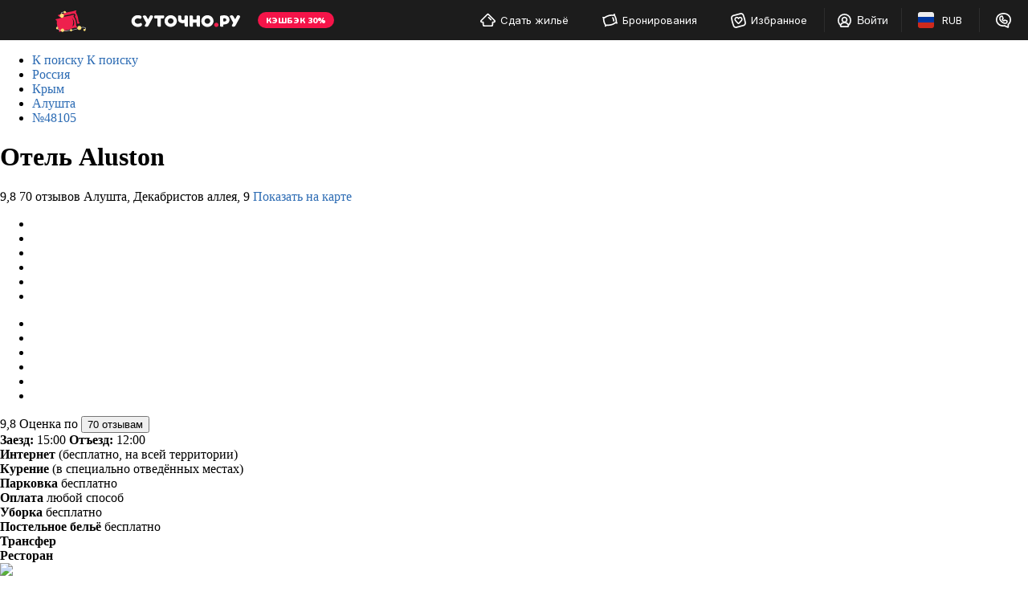

--- FILE ---
content_type: text/html; charset=UTF-8
request_url: https://alushta.sutochno.ru/hotels/48105
body_size: 20925
content:
<!DOCTYPE html>
<html lang="ru">
	<head>
		<title>Отель Aluston 3* в Алуште: &#128293; цены, фото, отзывы. Забронировать номер в отеле Aluston &#8212; Суточно.ру</title>
					<link rel="canonical" href="https://alushta.sutochno.ru/hotels/48105" />
				<meta name="robots" content="index,follow" />
<meta name="keywords" content="" />
<meta name="description" content="Бронировать номер в отеле Aluston в Алуште по низкой цене без посредников. Реальные отзывы, услуги гостиницы, адрес, местоположение на карте, телефоны, гарантия заселения, рейтинг отелей на Суточно.ру." />
<meta name="yandex-verification" content="743ccdf8a9967c69" />
<meta name="viewport" content="width=device-width, initial-scale=1.0, maximum-scale=1.0, user-scalable=no, viewport-fit=cover, ya-title=#1c1c1c, ya-dock=fade" />
<meta name="google-play-app" content="app-id=ru.sutochno_redesign" />
<meta name="theme-color" content="#1c1c1c" />
<meta name="msapplication-navbutton-color" content="#1c1c1c" />
<meta name="apple-mobile-web-app-capable" content="yes" />
<meta name="apple-mobile-web-app-status-bar-style" content="black-transcluent" />
<meta name="apple-itunes-app" content="app-id=973070068" />
<meta property="og:type" content="website" />
<meta property="og:locale" content="ru_RU" />
<meta property="og:site_name" content="Суточно.ру" />
<meta property="og:url" content="https://alushta.sutochno.ru/hotels/48105" />
<meta http-equiv="Content-Type" content="text/html; charset=UTF-8" />
<meta http-equiv="X-UA-Compatible" content="IE=edge" />
		<base href="//alushta.sutochno.ru/doc/" />
				<link rel="icon" href="//sutochno.ru/doc/favicon-120x120.svg" type="image/svg+xml">
		<link rel="shortcut icon" type="image/png" sizes="16x16" href="//sutochno.ru/doc/favicon-16x16.png">
		<link rel="shortcut icon" type="image/png" sizes="32x32" href="//sutochno.ru/doc/favicon-32x32.png">
		<link rel="shortcut icon" type="image/png" sizes="48x48" href="//sutochno.ru/doc/favicon-48x48.png">
		<link rel="shortcut icon" type="image/png" sizes="144x144" href="//sutochno.ru/doc/favicon-144x144.png">
		<link rel="apple-touch-icon" href="//sutochno.ru/doc/i/touch-icon-iphone.png">
		<link rel="apple-touch-icon" sizes="152x152" href="//sutochno.ru/doc/i/touch-icon-ipad.png">
		<link rel="apple-touch-icon" sizes="180x180" href="//sutochno.ru/doc/i/touch-icon-iphone-retina.png">
		<link rel="apple-touch-icon" sizes="167x167" href="//sutochno.ru/doc/i/touch-icon-ipad-retina.png">
		<link rel="apple-touch-icon-precomposed" href="//sutochno.ru/doc/i/touch-icon-iphone.png">
		<link rel="apple-touch-icon-precomposed" sizes="152x152" href="//sutochno.ru/doc/i/touch-icon-ipad.png">
		<link rel="apple-touch-icon-precomposed" sizes="180x180" href="//sutochno.ru/doc/i/touch-icon-iphone-retina.png">
		<link rel="apple-touch-icon-precomposed" sizes="167x167" href="//sutochno.ru/doc/i/touch-icon-ipad-retina.png">
				<link rel="preload" href="//sutochno.ru/doc/fonts/sutochno.woff" as="font" type="font/woff" crossorigin="anonymous">
											<link rel="alternate" href="https://alushta.sutochno.ru/hotels/48105" hreflang="ru" />
							<link rel="alternate" href="https://alushta.sutochno.com/hotels/48105" hreflang="en" />
							<link rel="preconnect" href="https://fonts.googleapis.com">
					<link href="//sutochno.ru/doc/css/asset.index.css?8caf3b18" rel="stylesheet" media="all" />
		        <script type="text/javascript" src="//sutochno.ru/doc/assets/79n.js?LchBCoAwDETRC4kgbkovU9I4aqUaSNL7q9XVvPmJiXdEbSOLYnh2F0e1VyfMaEN3FSYvcvUjukA_5QPsnc3-RuqFKyymGJjWOU_hBg"></script>
					<script>
			var glob_ga4_id = 'G-B0K4L0V6J8';
		</script>
		
			<!-- Google tag (gtag.js) -->
			<script async src="https://www.googletagmanager.com/gtag/js?id=G-B0K4L0V6J8"></script>
			<script>
				window.dataLayer = window.dataLayer || [];
				function gtagPlatform(){dataLayer.push(arguments);}
				function gtag(){dataLayer.push(arguments);}
				gtag('js', new Date());
				gtag('config', glob_ga4_id, {send_page_view: false});
			</script>
			<script data-cfasync="false" type="text/javascript">
				(function (i, s, o, g, r, a, m) {
					i['GoogleAnalyticsObject'] = r;
					i[r] = i[r] || function () {
						(i[r].q = i[r].q || []).push(arguments)
					}, i[r].l = 1 * new Date();
					a = s.createElement(o),
						m = s.getElementsByTagName(o)[0];
					a.async = 1;
					a.src = g;
					m.parentNode.insertBefore(a, m)
				})(window, document, 'script', '//www.google-analytics.com/analytics.js', 'ga');
			

			var glob_ga_id = 'UA-2178778-2';
			var glob_ga_utm_source = '';
			var glob_ga_utm_medium = '';
			var glob_ga_utm_campaign = '';

			var glob_ym_id = '8562148';

			ga('create', glob_ga_id, 'auto');

											
				ga_pageparams = '';
				if (location.search.indexOf('?') >= 0){
					ga_pageparams = location.search + '';
				}else{
					ga_pageparams = '';
				}

				var glob_ga_pageparams = location.pathname + ga_pageparams;

			
			</script>


<script data-cfasync="false" type="text/javascript">
			   (function(m,e,t,r,i,k,a){m[i]=m[i]||function(){(m[i].a=m[i].a||[]).push(arguments)};
			   m[i].l=1*new Date();k=e.createElement(t),a=e.getElementsByTagName(t)[0],k.async=1,k.src=r,a.parentNode.insertBefore(k,a)})
			   (window, document, "script", "https://mc.yandex.ru/metrika/tag.js", "ym");

			   ym(glob_ym_id, "init", {
					clickmap:true,
					trackLinks:true,
					accurateTrackBounce:true,
					webvisor:true,
					ecommerce:"dataLayer"
			   });
</script>


	 	  								<script src="//sutochno.ru/doc/js/asset.index.js?8caf3b18" type="text/javascript"></script>
							<script type="text/javascript" src="//sutochno.ru/doc/assets/wg9.js?[base64]"></script><link rel="stylesheet" type="text/css" href="//sutochno.ru/doc/assets/r33.css?[base64]"/>
			<!--[if gte IE 9]>
				<script src="https://oss.maxcdn.com/html5shiv/3.7.2/html5shiv.min.js"></script>
				<script src="https://oss.maxcdn.com/respond/1.4.2/respond.min.js"></script>
				<link rel="stylesheet" type="text/css" media="all" href="//sutochno.ru/doc/css/all-ie.css" />
				<script src="//sutochno.ru/doc/js/jquery.placeholder.min.js" type="text/javascript"></script>
				<script src="//sutochno.ru/doc/js/jquery.placeholder-init.js" type="text/javascript"></script>
			<![endif]-->
							<script src="//sutochno.ru/doc/js/table-responsive.js?8caf3b18"></script>
			</head>

<body
	class=" sutochno"
>
		<noscript><img src="https://mc.yandex.ru/watch/8562148" style="position:absolute; left:-9999px;" alt="" /></noscript>
		
	
						<header
		id="header-vuejs"
					data-location-id = "397314"
			data-location-type = "city"
			data-location-url = ""
			data-location-title = "Алушта"
			>
		<div style="height: 50px; background: #1c1c1c;"></div>
	</header>
			
			<!-- Суточно аналитика Tag Manager -->
			<script>
				var _mtm = window._mtm = window._mtm || [];
				_mtm.push({'mtm.startTime': (new Date().getTime()), 'event': 'mtm.Start'});
				const paq = window._paq = window._paq || [];
				const userId = JSON.parse(localStorage.getItem("userData"))?.response?.data?.data?.id;
				if(userId) {
					paq.push(["setUserId", userId]);
				}
				(function() {
					var d=document, g=d.createElement('script'), s=d.getElementsByTagName('script')[0];
					g.async=true; g.src='https://analytics.sutochno.ru/js/container_UgAS8Wlp.js'; s.parentNode.insertBefore(g,s);
				})();
			</script>
			<!-- End Суточно аналитика Tag Manager -->
			<!-- Top.Mail.Ru counter -->
			<script type="text/javascript">
				var _tmr = window._tmr || (window._tmr = []);
				_tmr.push({id: "3235717", type: "pageView", start: (new Date()).getTime(), pid: "USER_ID"});
				(function (d, w, id) {
					if (d.getElementById(id)) return;
					var ts = d.createElement("script"); ts.type = "text/javascript"; ts.async = true; ts.id = id;
					ts.src = "https://top-fwz1.mail.ru/js/code.js";
					var f = function () {var s = d.getElementsByTagName("script")[0]; s.parentNode.insertBefore(ts, s);};
					if (w.opera == "[object Opera]") { d.addEventListener("DOMContentLoaded", f, false); } else { f(); }
				})(document, window, "tmr-code");
			</script>
			<noscript><div><img src="https://top-fwz1.mail.ru/counter?id=3235717;js=na" style="position:absolute;left:-9999px;" alt="Top.Mail.Ru" /></div></noscript>
			<!-- /Top.Mail.Ru counter -->
			<!-- VK counter -->
			<script type="text/javascript">!function(){var t=document.createElement("script");t.type="text/javascript",t.async=!0,t.src='https://vk.com/js/api/openapi.js?173',t.onload=function(){VK.Retargeting.Init("VK-RTRG-1186522-gccju"),VK.Retargeting.Hit()},document.head.appendChild(t)}();</script>
			<noscript><img src="https://vk.com/rtrg?p=VK-RTRG-1186522-gccju" style="position:fixed; left:-999px;" alt=""/></noscript> 
			<!-- End VK counter -->
		
		  <link rel="preload" as="font" href="//sutochno.ru/front/header/assets/sutochnoApp.woff" type="font/woff" crossorigin="anonymous">
	<link href="//sutochno.ru/front/header/header-vue.css" rel="preload" as="style" crossorigin>
	<link href="//sutochno.ru/front/header/header-vue.css" rel="stylesheet" crossorigin/>
	<link href="//sutochno.ru/front/header/header-vue.js" rel="modulepreload" as="script" crossorigin>
	<script data-cfasync="false" src="//sutochno.ru/front/header/header-vue.js" type="module" crossorigin></script>
	

<div class="container" id="hotel-container">
															<div class="breadcrumb-cnt clearfix">
		<ul class="breadcrumb text-muted" itemscope itemtype="http://schema.org/BreadcrumbList">
									<li class="first-breadcrumb">
				<a href="//alushta.sutochno.ru/">
					<span class="visible-xs">
						К поиску
					</span>
					<span class="hidden-xs">
						К поиску
					</span>
				</a>
			</li>
			      																
									<li class="hidden-xs" itemprop="itemListElement" itemscope
						itemtype="http://schema.org/ListItem">
						<div class="dropdown dropdown-breadcrumbs">
							<a itemprop="item" href="//sutochno.ru/russia" title="Россия 🏠">
								<span class="hidden-xs" itemprop="name" content="Россия 🏠">
									Россия
								</span>
							</a>
							<div class="caret dropdown-toggle" id="dropdownMenu0" data-toggle="dropdown" aria-haspopup="true" aria-expanded="true">
								<div class="btn-show-list"></div>
							</div>
							<div class="dropdown-menu" aria-labelledby="dropdownMenu0">
								<div class="dropdown-menu-cnt loading loading-primary js-dropdown-menu-cnt" data-type="country"></div>
							</div>
						</div>
						<meta itemprop="position" content="0" />
						<meta itemprop="item" content="https://sutochno.ru/russia" />
					</li>
																				
									<li class="hidden-xs" itemprop="itemListElement" itemscope
						itemtype="http://schema.org/ListItem">
						<div class="dropdown dropdown-breadcrumbs">
							<a itemprop="item" href="//krym.sutochno.ru" title="Крым 🏠">
								<span class="hidden-xs" itemprop="name" content="Крым 🏠">
									Крым
								</span>
							</a>
							<div class="caret dropdown-toggle" id="dropdownMenu1" data-toggle="dropdown" aria-haspopup="true" aria-expanded="true">
								<div class="btn-show-list"></div>
							</div>
							<div class="dropdown-menu" aria-labelledby="dropdownMenu1">
								<div class="dropdown-menu-cnt loading loading-primary js-dropdown-menu-cnt" data-type="region"></div>
							</div>
						</div>
						<meta itemprop="position" content="1" />
						<meta itemprop="item" content="https://krym.sutochno.ru" />
					</li>
																				
									<li class="hidden-xs" itemprop="itemListElement" itemscope
						itemtype="http://schema.org/ListItem">
						<div class="dropdown dropdown-breadcrumbs">
							<a itemprop="item" href="//alushta.sutochno.ru" title="Алушта 🏠">
								<span class="hidden-xs" itemprop="name" content="Алушта 🏠">
									Алушта
								</span>
							</a>
							<div class="caret dropdown-toggle" id="dropdownMenu2" data-toggle="dropdown" aria-haspopup="true" aria-expanded="true">
								<div class="btn-show-list"></div>
							</div>
							<div class="dropdown-menu" aria-labelledby="dropdownMenu2">
								<div class="dropdown-menu-cnt loading loading-primary js-dropdown-menu-cnt" data-type="city"></div>
							</div>
						</div>
						<meta itemprop="position" content="2" />
						<meta itemprop="item" content="https://alushta.sutochno.ru" />
					</li>
															<li class="last-breadcrumb">
						<div class="dropdown dropdown-breadcrumbs">
							<a title="&#8470;48105">
								<span>
									&#8470;48105
								</span>
							</a>
						</div>
					</li>
					</ul>
	</div>
		
		<script type="text/javascript">
			$(document).ready(function(){
				webpower.request('/api/json/locations/getLocationsCntObjects/', {filter:
					{
						
												hotel_id:"48105",
												country_id:"1",
						region_id:"19888",
						city_id:"397314",
						
					}},
					function(result){
						var $dropdownMenus = $('.js-dropdown-menu-cnt');

						$.each($dropdownMenus, function (index, dropdownMenuitem) {
							var $this = $(dropdownMenuitem),
								type = $this.attr('data-type'),
								localArr = result[type];

							if($('#location-template') && typeof localArr!='undefined' && localArr.length) {
								var tmp = tmpl('location-template', localArr);
								$this
									.html(tmp);
							} else {
								$this
									.html('<p>' + T.core.not_found + '</p>');
							}

							$this
								.removeClass('loading')
								.removeClass('loading-primary')
								.removeClass('loading-lg');

						});
					});
			});
		</script>
		<script type="text/x-tmpl" id="location-template">
			<div class="columns-table">
				<div class="column w-50p">
					{% var nextColumn = false; %}
					{% for (var i in o) { %}
						{% if (i > Math.ceil(o.length/2)-1) { %}
							{% if (nextColumn === false) { %}
								</div>
								<div class="column w-50p">
								{% nextColumn = true; %}
							{% } %}
						{% } %}
						<a href="{%=o[i].url%}" {% if (o[i].active) { %}class="active" {% } %}>
							<span>
								{%=o[i].title%}
							</span>
							<span class="text-muted">
								{%=o[i].cnt%}
							</span>
						</a>
					{% } %}
				</div>
			</div>
		</script>
	
				



<div class="hotel-wrapper">
	<div class="row hotel-header-wrapper">
		<div class="col-lg-18 col-md-18 col-sm-18 col-xs-24 ">
			<h1>
								Отель Aluston
			</h1>

			<div class="text-small ">
								<span class="review-elems" onclick="Screen.ScrollTo('#object-comments', 0, 1000); return false;">
					<span class="icon-wps-star2"></span>
					<span class="tmp-font--medium_bold rating">9,8</span>
					<span class="tmp-font--medium_gray reviews">70 отзывов</span>
				</span>
								<span class="tmp-font--medium_gray address">Алушта, Декабристов аллея, 9</span>
				<a href="#" class="tmp-font--link"
				onclick="Screen.ScrollTo('#hotel-map', 0, 1000); return false;"
				>Показать на карте</a>
			</div>
		</div>
	</div>
	<div id="object-photo" class="object-photo panel js-page-menu-target" data-page-menu-name="photos">
		<div class="row">
			<div class="col-lg-16 col-md-16 col-sm-16 col-xs-24 fotorama-wrapper">
							<div class="owl-carousel-hotel-wrap">
		            <ul class="owl-carousel owl-carousel-hotel no-pd no-mr owl-carousel-hotel-js">
		                		                <li class="item no-pd no-mr text-center bg-loading" data-item="0" data-src="//static.sutochno.ru/doc/files/hotels/0/48/105/big/68779d355774b.jpg" data-sub-html=" ">
		                    <img class="owl-lazy" src="//static.sutochno.ru/doc/files/hotels/0/48/105/big/68779d355774b.jpg" data-src="//static.sutochno.ru/doc/files/hotels/0/48/105/big/68779d355774b.jpg" data-thumb-src="//static.sutochno.ru/doc/files/hotels/0/48/105/small/68779d355774b.jpg" alt="">
		                </li>
		                		                <li class="item no-pd no-mr text-center bg-loading" data-item="1" data-src="//static.sutochno.ru/doc/files/hotels/0/48/105/big/618b6d031b1ea.JPG" data-sub-html=" ">
		                    <img class="owl-lazy" src="//static.sutochno.ru/doc/files/hotels/0/48/105/big/618b6d031b1ea.JPG" data-src="//static.sutochno.ru/doc/files/hotels/0/48/105/big/618b6d031b1ea.JPG" data-thumb-src="//static.sutochno.ru/doc/files/hotels/0/48/105/small/618b6d031b1ea.JPG" alt="">
		                </li>
		                		                <li class="item no-pd no-mr text-center bg-loading" data-item="2" data-src="//static.sutochno.ru/doc/files/hotels/0/48/105/big/68779d47bb526.jpg" data-sub-html=" ">
		                    <img class="owl-lazy" src="//static.sutochno.ru/doc/files/hotels/0/48/105/big/68779d47bb526.jpg" data-src="//static.sutochno.ru/doc/files/hotels/0/48/105/big/68779d47bb526.jpg" data-thumb-src="//static.sutochno.ru/doc/files/hotels/0/48/105/small/68779d47bb526.jpg" alt="">
		                </li>
		                		                <li class="item no-pd no-mr text-center bg-loading" data-item="3" data-src="//static.sutochno.ru/doc/files/hotels/0/48/105/big/618b6d059586b.jpg" data-sub-html=" ">
		                    <img class="owl-lazy" src="//static.sutochno.ru/doc/files/hotels/0/48/105/big/618b6d059586b.jpg" data-src="//static.sutochno.ru/doc/files/hotels/0/48/105/big/618b6d059586b.jpg" data-thumb-src="//static.sutochno.ru/doc/files/hotels/0/48/105/small/618b6d059586b.jpg" alt="">
		                </li>
		                		                <li class="item no-pd no-mr text-center bg-loading" data-item="4" data-src="//static.sutochno.ru/doc/files/hotels/0/48/105/big/618b6d5145434.jpg" data-sub-html=" ">
		                    <img class="owl-lazy" src="//static.sutochno.ru/doc/files/hotels/0/48/105/big/618b6d5145434.jpg" data-src="//static.sutochno.ru/doc/files/hotels/0/48/105/big/618b6d5145434.jpg" data-thumb-src="//static.sutochno.ru/doc/files/hotels/0/48/105/small/618b6d5145434.jpg" alt="">
		                </li>
		                		                <li class="item no-pd no-mr text-center bg-loading" data-item="5" data-src="//static.sutochno.ru/doc/files/hotels/0/48/105/big/68779d3ce9deb.jpg" data-sub-html=" ">
		                    <img class="owl-lazy" src="//static.sutochno.ru/doc/files/hotels/0/48/105/big/68779d3ce9deb.jpg" data-src="//static.sutochno.ru/doc/files/hotels/0/48/105/big/68779d3ce9deb.jpg" data-thumb-src="//static.sutochno.ru/doc/files/hotels/0/48/105/small/68779d3ce9deb.jpg" alt="">
		                </li>
		                		            </ul>
		            <div class="owl-carousel-counter text-center"></div>
		        </div>
				<div class="owl-carousel-hotel-mini-wrap hidden-xs ">
					<ul class="owl-carousel owl-carousel-hotel-mini no-pd no-mr owl-carousel-hotel-mini-js">
		                							<li class="item no-pd no-mr text-center bg-loading owl-carousel-hotel-mini-item-js active" data-item="0">
								<img src="//static.sutochno.ru/doc/files/hotels/0/48/105/big/68779d355774b.jpg" alt="">    
							</li>
													<li class="item no-pd no-mr text-center bg-loading owl-carousel-hotel-mini-item-js " data-item="1">
								<img src="//static.sutochno.ru/doc/files/hotels/0/48/105/big/618b6d031b1ea.JPG" alt="">    
							</li>
													<li class="item no-pd no-mr text-center bg-loading owl-carousel-hotel-mini-item-js " data-item="2">
								<img src="//static.sutochno.ru/doc/files/hotels/0/48/105/big/68779d47bb526.jpg" alt="">    
							</li>
													<li class="item no-pd no-mr text-center bg-loading owl-carousel-hotel-mini-item-js " data-item="3">
								<img src="//static.sutochno.ru/doc/files/hotels/0/48/105/big/618b6d059586b.jpg" alt="">    
							</li>
													<li class="item no-pd no-mr text-center bg-loading owl-carousel-hotel-mini-item-js " data-item="4">
								<img src="//static.sutochno.ru/doc/files/hotels/0/48/105/big/618b6d5145434.jpg" alt="">    
							</li>
													<li class="item no-pd no-mr text-center bg-loading owl-carousel-hotel-mini-item-js " data-item="5">
								<img src="//static.sutochno.ru/doc/files/hotels/0/48/105/big/68779d3ce9deb.jpg" alt="">    
							</li>
								            </ul>
				</div>

				
						</div>
			<div class="col-lg-8 col-md-8 col-sm-8 col-xs-24 hidden-xs object-right-panel">
				
				<div class="object-description text-small">
											<div class="object-description-review flex-center" onclick="Screen.ScrollTo('#object-comments', 0, 1000); return false;">
							<span class="icon-wps-star2"></span>
							<span class="rating tmp-font--big_bold">9,8</span>
							
							<span class="reviews tmp-font--medium_gray">
								Оценка по <button class="btn-link">70 отзывам</button>
							</span>
							
						</div>
															<div class="object-description-right-occupied">
						<span class="icon-wps-arrival"></span>
						<span class="check_in"><strong>Заезд:</strong> 15:00</span> 
						<span class="check_out"><strong>Отъезд:</strong> 12:00</span>
					</div>
					
																<div class="object-description-facilities-item text-small">
							<strong>Интернет</strong>
																						(бесплатно, на всей территории)
													</div>
					
																<div class="object-description-facilities-item text-small">
							<strong>Курение</strong>
																						(в специально отведённых местах)
													</div>
															
																																																																																																																																																																																																														<div class="object-description-facilities-item text-small">
														<strong>Парковка</strong>
																													бесплатно													</div>
																															<div class="object-description-facilities-item text-small">
														<strong>Оплата</strong>
																													любой способ													</div>
																																									<div class="object-description-facilities-item text-small">
														<strong>Уборка</strong>
																													бесплатно													</div>
																					<div class="object-description-facilities-item text-small">
														<strong>Постельное бельё</strong>
																													бесплатно													</div>
																																																																																																																																																																																															<div class="object-description-facilities-item text-small">
														<strong>Трансфер</strong>
													</div>
																					<div class="object-description-facilities-item text-small">
														<strong>Ресторан</strong>
													</div>
																																																																																														</div>

				<div class="object-right-panel-map">
					<div class="object-right-panel-map-img">
												<img
							
							src="https://static-maps.yandex.ru/1.x/?ll=34.41143400000000,44.66605700000000&z=13&l=map&size=520,220&pt=34.41143400000000,44.66605700000000,home"
						/>
											</div>
					<button class="object-right-panel-map-btn"
					onclick="Screen.ScrollTo('#hotel-map', 0, 1000); return false;"
					>Показать на карте</button>
				</div>
			</div>
		</div>
	</div>

</div>


<script type="text/javascript">
$(document).ready(function(){

	$('.jsn-hotel-map').click(function(){
		window.wp.modal({
			size: 3
			, closeX: true
			, onopen: function(){
				InstallMap();
				var $div = $('#map-m')
					, map_data = {
						id: $div.attr('data-obj-id'),
						lat: $div.attr('data-lat'),
						lng: $div.attr('data-lng'),
						mapId: 2,
						address: $div.attr('data-address'),
						count: 1,
						location: "",
						objects: [{
							address: $div.attr('data-address'),
							beds: "",
							favorite: false,
							id: $div.attr('data-obj-id'),
							is_recommend: "",
							lat: $div.attr('data-lat'),
							lng: $div.attr('data-lng'),
							location: "",
							max_guests: "",
							media: ["//static.sutochno.ru/doc/files/hotels/0/48/105/small/68779d355774b.jpg"],
							metro: [],
							nights: "",
							price: "",
							rating: $('#object-comments .owner-info-total span').text(),
							title: $('.hotel-wrapper h1').text(),
							url: window.location.href,
							user_id: ""
						}]
					}
					, opts = {
						canvas: $div[0],
						lat: map_data.lat,
						lng: map_data.lng,
						zoom: 17,
						mapId: map_data.mapId,
						callback: function(){
							// ставим маркер
							wp.Map.setMarker( map_data );
							$("#map-m").removeClass('loading loading-primary');
							if (TOOLS.getGetParam('viewmetro')) {
								$('.metro-list .jsn-st-metro-route:first').trigger('click');
							}
							if (device.mobile()) {
								wp.Map.map.controls.remove('fullscreenControl');
							}						
						},
						callbackOnLoad: function(data){
							if (!data) return;
						}
				};
				wp.Map.params.DISABLE_SCROLLZOOM = true;
				wp.Map.params.DISABLE_DRAG = !device.desktop();
				wp.Map.params.ENABLE_AUTOLOAD_ON_BOUNDS_CHANGE = false;
				wp.Map.params.ENABLE_GEOCODER = false;
				wp.Map.init(opts);
				if (device.mobile()) {
					$("#map-m")
						.css({'height':$(window).height()-42})
						.parent('.modal-body').css({'padding':'0'});
				}
				//wp.Map.activateRoute( $('body') );
			}
			, onclose: null
			, box: {
				header: {
					content: T.hotels.modal_map_title
				}
				, body: {
					content: '<div class="inner-map loading loading-primary" id="map-m" data-map-api="yandex" data-map-instance = ""  data-lat="44.66605700000000" data-lng="34.41143400000000" data-obj-title="" data-obj-id="48105" data-address="Алушта, Декабристов аллея, 9" data-map-language="ru" data-fixed-balloon="1" style="height:400px;"></div>'
				}
			}
		});
		return false;
	});

	$('.jsn-btn-more-props').click(function(){
		$('.jsn-more-props').removeClass('hidden');
		$(this).parent().parent().remove();
		return false;
	});

	let isOpenText = false;
	const primaryHtml = $('span.jsn-text-info').html();
	const showBtnText = $('.jsn-btn-info-text').text();
	const hideBtnText = $('.jsn-btn-info-text').attr("data-hide");
	$('.jsn-btn-info-text').click(function(){
		if(isOpenText){
			$(this).text(showBtnText);
			$('span.jsn-text-info').html(primaryHtml);
			$('.jsn-dotted').css('display', "inline");
			isOpenText = false;
		} else {
			$(this).text(hideBtnText);
			$('span.jsn-text-info').append($('.jsn-more-info-text').html());
			$('.jsn-dotted').css('display', "none");
			isOpenText = true;
		}
	});

});
</script>




<script type="text/x-tmpl" id="detail-prices-template">
	<div class="">


	{% for( var k in o.detail.details ) { %}		
		{% if ( typeof o.detail.details[k] != 'object' ) continue; %}
		
	
		{% if ( o.detail.details[k].tp === 'sale'  ) { %}


		{% } else if ( o.detail.details[k].tp === 'interval' ) { %}

	
		{% } %}

		<tr>
			<td class="item-price-desc">
				<span class="price">
					{% print( me.getPriceWithSign( Math.round(o.detail.details[k].cost) ) ); %}
					 x
					{% print( parseInt(o.detail.details[k].cnt) ); %}
					' '
					T.objects[parseInt(o.detail.details[k].cnt) == 1 ? 'night' : 'nights']
				</span>';

		
	{% } %}

	<!-- -->

<!-- Великое TODO -->

	{% if ( 1 ) %}

	{% } %}

	this.html = function() {
		return me.result ? me.getTableHtml() : (me.errors ? '<p class="error">' + me.errors.join('<br/>') + '</p>' : '');
	};


	this.getTableHtml = function() {

		var out = []
			, i = 0
			, details = me.result.detail
			, saleValue = 0;

		for( var k in details ) {
			var
				result = '<tr>',
				priceBlock = details[k];

			if ( typeof details[k] != 'object' ) {
				continue;
			}

			if(priceBlock.tp === 'sale') {
				saleValue += priceBlock.cost_old - priceBlock.cost;
				result +=
							'<tr class="price-sale">' +
								'<td class="item-price-desc" colspan="2">' +
									'<span class="price text-muted">' +
										'<strike>' +
											me.getPriceWithSign(Math.round(priceBlock.cost_old)) +
										'</strike>' +
									'</span>' +
								'</td>' +
							'</tr>';
			}
			if (priceBlock.tp === 'interval') {
				result +=
					'<div class="price text-muted">'
							+	'<strike>'
							+ me.getPriceWithSign( Math.round(details[k].base) )
							+	'</strike>'
					+'</div>'
			}
			result +=
						 '<tr>'
							+ '<td class="item-price-desc">'
								+ '<span class="price">'
									+ me.getPriceWithSign( Math.round(details[k].cost) )
									+ ' x '
									+ parseInt(details[k].cnt)
									+ ' '
									+ T.objects[parseInt(details[k].cnt) == 1 ? 'night' : 'nights']
								+ '</span>';

			if(priceBlock.tp === 'season') {
				result +=
							'<p class="text-muted no-mr lh-reset">' +
								T.objects.price_calc_season +
		   					'</p>';
			} else if (priceBlock.tp === 'dop_persons') {
				result +=
					'<p class="text-muted no-mr lh-reset">' +
						//T.orders.surcharge_guests +
						T.objects.surcharge + ' ' + T.objects.for + ' ' + priceBlock.tp_guests + ' ' + T.objects[((parseInt(priceBlock.tp_guests) == 1)? 'guest' : 'guests')] +
					'</p>';
			} else if (priceBlock.tp === 'dop_persons_season') {
				result +=
					'<p class="text-muted no-mr lh-reset">' +
						//T.orders.surcharge_guests_season +
						T.objects.surcharge_season + ' ' + T.objects.for + ' ' + priceBlock.tp_guests + ' ' + T.objects[((parseInt(priceBlock.tp_guests) == 1)? 'guest' : 'guests')] +
					'</p>';
			} else if (priceBlock.tp === 'interval') {
				result +=

				'<p class="text-muted price-calc-interval no-mr lh-reset">' +
					'<span class="icon-wp icon-wp-small icon-wp-red-badge"></span>' +
					TOOLS.fill(T.objects.price_calc_interval, {'tp_from':priceBlock.tp_from, 'tp_from_text':T.objects[parseInt(details[k].cnt) == 1 ? 'night' : 'nights']})
				'</p>';
			}

			result +=
							'</td>'
							+ '<td class="text-right item-price-total">'
								+ '<span class="nowrap">'
									+ me.getPriceWithSign( Math.round(details[k].cost) * details[k].cnt )
								+ '</span>'
							+ '</td>'
						+ '</tr>';

			if(priceBlock.tp === 'sale') {
				result +=
							'<tr class="price-sale-desc">' +
								 '<td colspan="2" class="item-price-desc text-xsmall">' +
									'<p class="text-muted no-mr">' +
									 	T.orders.offer_valid_until + ' ' + me.result.object_hot.date_off +
									'</p>' +
								 '</td>' +
							'</tr>';
			}

			out.push(result);
			i++;
		}








		if (me.result.detail_dop){
			result = '';
			for( var k in me.result.detail_dop ) {
				var detail = me.result.detail_dop[k];
				result += '<tr>'
							+ '<td class="item-price-desc">'
								+ '<span class="price">'
									+ T.objects[detail.tp]
								+ '</span>'
							+ '</td>'
							+ '<td class="text-right item-price-total">'
								+ '<span class="nowrap">'
									+ me.getPriceWithSign( detail.cost )
								+ '</span>'
							+ '</td>'
						+ '</tr>';
			}
			out.push(result);
		}

		if ( i ) {
			// Итоговая сумма и период
			var
				totalPeriod = T.objects.for + me.result.cnt + ' ' + T.objects[(parseInt(me.result.cnt) == 1)? 'night' : 'nights'],
				totalPrice = me.getPriceWithSign( me.result.price );
				totalPriceWithoutSale = saleValue ? me.getPriceWithSign(me.result.price + saleValue) : null;

			$(SELECTOR_TOTAL_PERIOD).html(me.vars.total + ' ' + totalPeriod);

			if(!totalPriceWithoutSale) {
				$(SELECTOR_TOTAL_PRICE).html(totalPrice);
			} else {
				$(SELECTOR_TOTAL_PRICE).html('<span class="text-muted primary-title"><strike>' + totalPriceWithoutSale + '</strike></span><br/><span class="text-danger">' + totalPrice + '</span>');
			}

			out.unshift('<table class="table table-calc table-clear table-side-clear text-small" data-total-period="' + totalPeriod + '" data-total-price="' + totalPrice + '">');
			out.push('</table>');
		}

		//-- показываем блок с горящей скидкой, если нужно
		if (me.result.is_object_hot){
			$('.jsn-hot-sale-block').removeClass('hidden');
			$('.jsn-hot-sale-proc').text('-'+me.result.object_hot.sale+'%');
		}

		return i? out.join(''):'';
	};

	this.getPriceWithSign = function( price ) {

		if ( !me.result ) return '';

		if( me.result.currency.sign_position === 'postfix') {
			return price.number_format('2', '.', ' ') + ' ' + me.result.currency.sign_html;
		} else {
			return me.result.currency.sign_html + price.number_format('2', '.', ' ');
		}
	};

	this.getDesc = function( item ) {

		var desc = '';

		switch( item.tp||null ) {
			case 'dop_persons':
				desc = T.objects.surcharge + ' ' + T.objects.for + ' ' + item.tp_guests + ' ' + T.objects[((parseInt(item.tp_guests) == 1)? 'guest' : 'guests')];
				break;
			case 'season':
				desc = T.objects.seasonal_price;
				break;
			case 'interval':
				desc = T.objects.price_from + ' ' + item.tp_from + ' ' + T.objects.nights;
				break;
			default:
				//desc = T.objects.for + ' ' + item.cnt + ' ' + T.objects[((parseInt(item.cnt) == 1)? 'night' : 'nights')];
				break;
		};
		return desc;
	};

	this.getWarningForTimeArrival = function() {
		if (me.result && typeof me.result.warning_of_time !== 'undefined') {
			$('.jsn-warning-time').html('<span class="text-xsmall text-muted">' + me.result.warning_of_time + '</span>');
		} else {
			$('.jsn-warning-time').html('');
		}
	}


	</div>
</script>



<div class="panel panel-info panel-info-similar choose-dates-wrapper  " >
	<div class="panel-heading">
		<h3 class="hidden-xs">
							Доступные номера на выбранный период
					</h3>
		<div class="hotel-select-date js-hotel-select-date">
			<div id="app" class="visible-inline-block" lang="ru" data-showdatepickerheader="0"></div>
			<div id="select-guests" class="select-guests" data-guests="1">
				<div id="select-guests-trigger" class="select-guests__trigger trigger trigger--active">
					<span class="trigger-text"></span>
					<span class="trigger-child-text no-child"></span>
					<span class="arrow icon-wps-select"> </span>
				</div>

				<div class="select-guests__main tmp-font--medium">
					<div class="guests-counter adults">
						<!-- взрослые -->
						<div class="guests-counter__decrement guests-counter__decrement--disabled">
							<span class="icon-wps-minus"></span>
						</div>
						<div class="guests-counter__text"></div>
						<div class="guests-counter__increment">
							<span class="icon-wps-plus"></span>
						</div>
						
					</div>
					
					<!-- добавление детей -->
					<div id="add-child" class="children-select  select-guests__item">
						<div class="children-select__wrap">
							<div class="children-select__title">Добавить ребёнка</div>
						</div>
					</div>

					<div class="select-guests__text">до 17 лет</div>

					<button class="select-guests__btn">Готово</button>
				</div>
			</div>
		</div>
		<span id="jsn-choose-dates-error" class="choose-dates-error"></span>
	</div>
</div>

<script type=text/javascript src=../../doc/js/sutochno-datepicker/app.79559998003735a85844.js></script>

<script type=text/javascript src=../../doc/js/custom-select/custom-select.js></script>
<script>
	$('.style-custom-select select').customSelect();
</script>




<div class="panel panel-info objects-list hotel-objects-list">
					<h3 class="tmp-font--average_bold">Двухместный номер с 1 кроватью</h3>
						
				<div class="object" data-obj-id="889161">

			<a href="https://alushta.sutochno.ru/889161" target="_blank" class="object-link"></a>
			<div
				class="object-body jsn-show-more"
				data-object-id="889161"
			>
				<div class="object-body-right object-body-flex">
					<div class="object-images top-by-object-link">
						<div class="object-slider-images">
							<div class="image-contain js-img-contain">
								<div class="image-contain-top"></div>
								<div class="image-contain-bottom"></div>

																
								
								<div class="slider-search-wrap hotel-img">
						            <ul class="owl-carousel object-slider-img no-pd no-mr object-slider-images-js">
						                							                <li>
							                    <img class="owl-lazy" data-src="//static.sutochno.ru/doc/files/objects/0/889/161/medium/618b703658134.jpg" src="" alt="">
							                </li>
						                							                <li>
							                    <img class="owl-lazy" data-src="//static.sutochno.ru/doc/files/objects/0/889/161/medium/618b7037b796a.jpg" src="" alt="">
							                </li>
						                							                <li>
							                    <img class="owl-lazy" data-src="//static.sutochno.ru/doc/files/objects/0/889/161/medium/618b70393e9fc.jpg" src="" alt="">
							                </li>
						                							                <li>
							                    <img class="owl-lazy" data-src="//static.sutochno.ru/doc/files/objects/0/889/161/medium/618b703a872cd.jpg" src="" alt="">
							                </li>
						                							                <li>
							                    <img class="owl-lazy" data-src="//static.sutochno.ru/doc/files/objects/0/889/161/medium/618b703bdb791.jpg" src="" alt="">
							                </li>
						                							                <li>
							                    <img class="owl-lazy" data-src="//static.sutochno.ru/doc/files/objects/0/889/161/medium/618b703d43e88.jpg" src="" alt="">
							                </li>
						                							                <li>
							                    <img class="owl-lazy" data-src="//static.sutochno.ru/doc/files/objects/0/889/161/medium/618b703e7744a.jpg" src="" alt="">
							                </li>
						                							                <li>
							                    <img class="owl-lazy" data-src="//static.sutochno.ru/doc/files/objects/0/889/161/medium/618b703fe51dd.jpg" src="" alt="">
							                </li>
						                							                <li>
							                    <img class="owl-lazy" data-src="//static.sutochno.ru/doc/files/objects/0/889/161/medium/618b704164821.jpg" src="" alt="">
							                </li>
						                							                <li>
							                    <img class="owl-lazy" data-src="//static.sutochno.ru/doc/files/objects/0/889/161/medium/618b7042b1555.jpg" src="" alt="">
							                </li>
						                							                <li>
							                    <img class="owl-lazy" data-src="//static.sutochno.ru/doc/files/objects/0/889/161/medium/618b7043ed403.jpg" src="" alt="">
							                </li>
						                							                <li>
							                    <img class="owl-lazy" data-src="//static.sutochno.ru/doc/files/objects/0/889/161/medium/618b7045738c2.jpg" src="" alt="">
							                </li>
						                						            </ul>
						            <div class="owl-carousel-counter text-center"></div>
						        </div>
								<a href="https://alushta.sutochno.ru/889161" target="_blank" class="object-link"></a>
							</div>
						</div>
						<div class="mt-10 hidden-xs">
							<a href="https://alushta.sutochno.ru/889161" target="_blank" class="text-small">Смотреть фото номера</a>
						</div>
					</div>

					<div class="object-properties jsn-search-object-properties clearfix">
						<div class="object-properties-left">
							<div class="object-properties-top">
								<p class="primary-title no-mr" title="Комната">
									<span>
																				Стандарт с видом на море
									</span>
								</p>
							</div>

							<div class="object-properties-etc text-x-small">
								<div class="object-properties-etc-top-hotel">
									<span class="guests">
																			2 гостя
																		</span>
									<span class="beds">
																												1 кровать
																		</span>
									
																		<span>
										24 м<sup>2</sup>
									</span>
																	</div>
							</div>

																																

							<div class="object-description-facilities hidden-xs">

																																					<div class="object-description-facilities-item text-small">
											<span class="icon-wps-wifi"></span>
											беспроводной интернет Wi-Fi
										</div>
																				
																																																															<div class="object-description-facilities-item text-small">
											<span class="icon-wps-condition"></span>
											кондиционер
										</div>
																				
																																														<div class="object-description-facilities-item text-small">
											<span class="icon-wps-documents"></span>
											отчётные документы
										</div>
																				
																																																																																<div class="object-description-facilities-item text-small jsn-hidden-facilities" style="display:none">
											<span class="icon-wps-refrigerator"></span>
											холодильник
										</div>
																				
																																																															<div class="object-description-facilities-item text-small jsn-hidden-facilities" style="display:none">
											<span class="icon-wps-hairdryer"></span>
											фен
										</div>
																				
																																														<div class="object-description-facilities-item text-small jsn-hidden-facilities" style="display:none">
											<span class="icon-wps-tv"></span>
											телевизор
										</div>
																				
																																																															<div class="object-description-facilities-item text-small jsn-hidden-facilities" style="display:none">
											<span class="icon-wps-safe"></span>
											сейф
										</div>
																				
																																														<div class="object-description-facilities-item text-small jsn-hidden-facilities" style="display:none">
											<span class="icon-wps-toiletries"></span>
											туалетные принадлежности
										</div>
																				
																																		
																<div class="object-description-facilities-item text-small">
									<button class="btn-link" onclick="var t=$(this);t.parent().parent().find('.jsn-hidden-facilities').show();t.parent().remove();return!1;">
										<div class="icon-more">
											<span class="text-muted"> +5</span>
										</div>
									показать ещё
									</button>
								</div>
															</div>

														<div class="alert-danger-wrapper">
								<div class="alert-danger text-small hidden-xs jsn-booking-error hidden">
									<div class="message-info-content">
										<span class="icon-wps-small icon-wps-clock"></span>
										<span class="jsn-objects-error error_889161" style="display: none;"></span>
									</div>
								</div>

								<div class="object-description-facilities-mobile visible-xs">

									<div class="object-description-facilities jsn-hidden-mobile" style="display:none;">
																			
											<div class="object-description-facilities-item text-small">
												<span class="icon-wps-wifi"></span>
												беспроводной интернет Wi-Fi
											</div>
																																																
											<div class="object-description-facilities-item text-small">
												<span class="icon-wps-condition"></span>
												кондиционер
											</div>
																													
											<div class="object-description-facilities-item text-small">
												<span class="icon-wps-documents"></span>
												отчётные документы
											</div>
																																																																			
											<div class="object-description-facilities-item text-small">
												<span class="icon-wps-refrigerator"></span>
												холодильник
											</div>
																																																
											<div class="object-description-facilities-item text-small">
												<span class="icon-wps-hairdryer"></span>
												фен
											</div>
																													
											<div class="object-description-facilities-item text-small">
												<span class="icon-wps-tv"></span>
												телевизор
											</div>
																																																
											<div class="object-description-facilities-item text-small">
												<span class="icon-wps-safe"></span>
												сейф
											</div>
																													
											<div class="object-description-facilities-item text-small">
												<span class="icon-wps-toiletries"></span>
												туалетные принадлежности
											</div>
																																															</div>

									<a href="#" class="object-description-facilities-mobile" onclick="$(this).prev().show();$(this).remove();return!1;">Информация о номере</a>
								</div>
							</div>
						</div>

						<div class="object-properties-right hidden-xs">
							<div class="object-properties-right-beds">
								<div class="beds">
																		
																																							<span data-toggle="popover" data-trigger="hover" data-placement="top" data-html="true" data-content="двуспальная широкая" class="icon-beds icon-wps-king-bed"></span>
																			
																		
																		
																		
																										</div>

																	<div class="row">
																																														<span data-toggle="popover" data-trigger="hover" data-placement="top" data-html="true" data-content="
																											Возможно размещение 2 человек, включая детей
																										" class="icon-wps-small icon-wps-user people"></span>
																																																<span data-toggle="popover" data-trigger="hover" data-placement="top" data-html="true" data-content="
																											Возможно размещение 2 человек, включая детей
																										" class="icon-wps-small icon-wps-user people"></span>
																																										</div>
															</div>
						</div>
					</div>

					
					<div class="object-properties-info">
						<div >
							<div class="order-form-calc-wrapper jsn-detail-price-block" data-object-id="889161">
								
								<div class="calc-price-booking object-properties-info-price text-center">
									<p class="booking-price price">
										5 500 <span class="rubl">&#8381;</span>
									</p>
									<p class="prefix-price prefix-price-inline text-muted text-xsmall no-mr">
										за сутки
									</p>
								</div>
							</div>

														<div class="alert-danger text-small visible-xs jsn-booking-error hidden">
								<div class="message-info-content">
									<span class="icon-wps-small icon-wps-clock"></span>
									<span class="jsn-objects-error error_889161" style="display: none;"></span>
								</div>
							</div>

							<div class="object-properties-info-additional">
																<div class="select-cnt input-group-addon filter-control visible-xs">
									<select class="jsn-rooms-cnt jsn-rooms-cnt-dublicate"
											data-object-id="889161"
											data-toggle="popover"
											data-trigger="hover"
											data-content="Количество номеров"
											data-placement="top"
											data-html="true">
																			</select>
								</div>
															</div>
						</div>
											</div>
				</div>
			</div>
		</div>
		
				
				<div class="object" data-obj-id="889169">

			<a href="https://alushta.sutochno.ru/889169" target="_blank" class="object-link"></a>
			<div
				class="object-body jsn-show-more"
				data-object-id="889169"
			>
				<div class="object-body-right object-body-flex">
					<div class="object-images top-by-object-link">
						<div class="object-slider-images">
							<div class="image-contain js-img-contain">
								<div class="image-contain-top"></div>
								<div class="image-contain-bottom"></div>

																
								
								<div class="slider-search-wrap hotel-img">
						            <ul class="owl-carousel object-slider-img no-pd no-mr object-slider-images-js">
						                							                <li>
							                    <img class="owl-lazy" data-src="//static.sutochno.ru/doc/files/objects/0/889/169/medium/618b717b1d4a5.jpg" src="" alt="">
							                </li>
						                							                <li>
							                    <img class="owl-lazy" data-src="//static.sutochno.ru/doc/files/objects/0/889/169/medium/618b717ca1bc3.jpg" src="" alt="">
							                </li>
						                							                <li>
							                    <img class="owl-lazy" data-src="//static.sutochno.ru/doc/files/objects/0/889/169/medium/618b717e38405.jpg" src="" alt="">
							                </li>
						                							                <li>
							                    <img class="owl-lazy" data-src="//static.sutochno.ru/doc/files/objects/0/889/169/medium/618b717f871bb.jpg" src="" alt="">
							                </li>
						                							                <li>
							                    <img class="owl-lazy" data-src="//static.sutochno.ru/doc/files/objects/0/889/169/medium/618b718096fa7.jpg" src="" alt="">
							                </li>
						                							                <li>
							                    <img class="owl-lazy" data-src="//static.sutochno.ru/doc/files/objects/0/889/169/medium/618b7181c90fa.jpg" src="" alt="">
							                </li>
						                							                <li>
							                    <img class="owl-lazy" data-src="//static.sutochno.ru/doc/files/objects/0/889/169/medium/618b7183579b5.jpg" src="" alt="">
							                </li>
						                						            </ul>
						            <div class="owl-carousel-counter text-center"></div>
						        </div>
								<a href="https://alushta.sutochno.ru/889169" target="_blank" class="object-link"></a>
							</div>
						</div>
						<div class="mt-10 hidden-xs">
							<a href="https://alushta.sutochno.ru/889169" target="_blank" class="text-small">Смотреть фото номера</a>
						</div>
					</div>

					<div class="object-properties jsn-search-object-properties clearfix">
						<div class="object-properties-left">
							<div class="object-properties-top">
								<p class="primary-title no-mr" title="Комната">
									<span>
																				Стандарт с видом на горы
									</span>
								</p>
							</div>

							<div class="object-properties-etc text-x-small">
								<div class="object-properties-etc-top-hotel">
									<span class="guests">
																			2 гостя
																		</span>
									<span class="beds">
																												1 кровать
																		</span>
									
																		<span>
										22 м<sup>2</sup>
									</span>
																	</div>
							</div>

																																

							<div class="object-description-facilities hidden-xs">

																																					<div class="object-description-facilities-item text-small">
											<span class="icon-wps-wifi"></span>
											беспроводной интернет Wi-Fi
										</div>
																				
																																																															<div class="object-description-facilities-item text-small">
											<span class="icon-wps-condition"></span>
											кондиционер
										</div>
																				
																																														<div class="object-description-facilities-item text-small">
											<span class="icon-wps-documents"></span>
											отчётные документы
										</div>
																				
																																																																																																																		<div class="object-description-facilities-item text-small jsn-hidden-facilities" style="display:none">
											<span class="icon-wps-hairdryer"></span>
											фен
										</div>
																				
																																														<div class="object-description-facilities-item text-small jsn-hidden-facilities" style="display:none">
											<span class="icon-wps-tv"></span>
											телевизор
										</div>
																				
																																																															<div class="object-description-facilities-item text-small jsn-hidden-facilities" style="display:none">
											<span class="icon-wps-safe"></span>
											сейф
										</div>
																				
																																														<div class="object-description-facilities-item text-small jsn-hidden-facilities" style="display:none">
											<span class="icon-wps-toiletries"></span>
											туалетные принадлежности
										</div>
																				
																																		
																<div class="object-description-facilities-item text-small">
									<button class="btn-link" onclick="var t=$(this);t.parent().parent().find('.jsn-hidden-facilities').show();t.parent().remove();return!1;">
										<div class="icon-more">
											<span class="text-muted"> +4</span>
										</div>
									показать ещё
									</button>
								</div>
															</div>

														<div class="alert-danger-wrapper">
								<div class="alert-danger text-small hidden-xs jsn-booking-error hidden">
									<div class="message-info-content">
										<span class="icon-wps-small icon-wps-clock"></span>
										<span class="jsn-objects-error error_889169" style="display: none;"></span>
									</div>
								</div>

								<div class="object-description-facilities-mobile visible-xs">

									<div class="object-description-facilities jsn-hidden-mobile" style="display:none;">
																			
											<div class="object-description-facilities-item text-small">
												<span class="icon-wps-wifi"></span>
												беспроводной интернет Wi-Fi
											</div>
																																																
											<div class="object-description-facilities-item text-small">
												<span class="icon-wps-condition"></span>
												кондиционер
											</div>
																													
											<div class="object-description-facilities-item text-small">
												<span class="icon-wps-documents"></span>
												отчётные документы
											</div>
																																																																																																									
											<div class="object-description-facilities-item text-small">
												<span class="icon-wps-hairdryer"></span>
												фен
											</div>
																													
											<div class="object-description-facilities-item text-small">
												<span class="icon-wps-tv"></span>
												телевизор
											</div>
																																																
											<div class="object-description-facilities-item text-small">
												<span class="icon-wps-safe"></span>
												сейф
											</div>
																													
											<div class="object-description-facilities-item text-small">
												<span class="icon-wps-toiletries"></span>
												туалетные принадлежности
											</div>
																																															</div>

									<a href="#" class="object-description-facilities-mobile" onclick="$(this).prev().show();$(this).remove();return!1;">Информация о номере</a>
								</div>
							</div>
						</div>

						<div class="object-properties-right hidden-xs">
							<div class="object-properties-right-beds">
								<div class="beds">
																		
																		
																																							<span data-toggle="popover" data-trigger="hover" data-placement="top" data-html="true" data-content="особо широкая двуспальная" class="icon-beds icon-wps-king-bed"></span>
																			
																		
																		
																										</div>

																	<div class="row">
																																														<span data-toggle="popover" data-trigger="hover" data-placement="top" data-html="true" data-content="
																											Возможно размещение 2 человек, включая детей
																										" class="icon-wps-small icon-wps-user people"></span>
																																																<span data-toggle="popover" data-trigger="hover" data-placement="top" data-html="true" data-content="
																											Возможно размещение 2 человек, включая детей
																										" class="icon-wps-small icon-wps-user people"></span>
																																										</div>
															</div>
						</div>
					</div>

					
					<div class="object-properties-info">
						<div >
							<div class="order-form-calc-wrapper jsn-detail-price-block" data-object-id="889169">
								
								<div class="calc-price-booking object-properties-info-price text-center">
									<p class="booking-price price">
										4 500 <span class="rubl">&#8381;</span>
									</p>
									<p class="prefix-price prefix-price-inline text-muted text-xsmall no-mr">
										за сутки
									</p>
								</div>
							</div>

														<div class="alert-danger text-small visible-xs jsn-booking-error hidden">
								<div class="message-info-content">
									<span class="icon-wps-small icon-wps-clock"></span>
									<span class="jsn-objects-error error_889169" style="display: none;"></span>
								</div>
							</div>

							<div class="object-properties-info-additional">
																<div class="select-cnt input-group-addon filter-control visible-xs">
									<select class="jsn-rooms-cnt jsn-rooms-cnt-dublicate"
											data-object-id="889169"
											data-toggle="popover"
											data-trigger="hover"
											data-content="Количество номеров"
											data-placement="top"
											data-html="true">
																			</select>
								</div>
															</div>
						</div>
											</div>
				</div>
			</div>
		</div>
		
							<h3 class="tmp-font--average_bold">Семейный номер</h3>
						
				<div class="object" data-obj-id="889171">

			<a href="https://alushta.sutochno.ru/889171" target="_blank" class="object-link"></a>
			<div
				class="object-body jsn-show-more"
				data-object-id="889171"
			>
				<div class="object-body-right object-body-flex">
					<div class="object-images top-by-object-link">
						<div class="object-slider-images">
							<div class="image-contain js-img-contain">
								<div class="image-contain-top"></div>
								<div class="image-contain-bottom"></div>

																
								
								<div class="slider-search-wrap hotel-img">
						            <ul class="owl-carousel object-slider-img no-pd no-mr object-slider-images-js">
						                							                <li>
							                    <img class="owl-lazy" data-src="//static.sutochno.ru/doc/files/objects/0/889/171/medium/618b731416483.jpg" src="" alt="">
							                </li>
						                							                <li>
							                    <img class="owl-lazy" data-src="//static.sutochno.ru/doc/files/objects/0/889/171/medium/618b73156b4be.jpg" src="" alt="">
							                </li>
						                							                <li>
							                    <img class="owl-lazy" data-src="//static.sutochno.ru/doc/files/objects/0/889/171/medium/618b7316b81dd.jpg" src="" alt="">
							                </li>
						                							                <li>
							                    <img class="owl-lazy" data-src="//static.sutochno.ru/doc/files/objects/0/889/171/medium/618b73197024e.jpg" src="" alt="">
							                </li>
						                							                <li>
							                    <img class="owl-lazy" data-src="//static.sutochno.ru/doc/files/objects/0/889/171/medium/618b731cb1426.jpg" src="" alt="">
							                </li>
						                							                <li>
							                    <img class="owl-lazy" data-src="//static.sutochno.ru/doc/files/objects/0/889/171/medium/618b731b67867.jpg" src="" alt="">
							                </li>
						                							                <li>
							                    <img class="owl-lazy" data-src="//static.sutochno.ru/doc/files/objects/0/889/171/medium/618b732896ad4.jpg" src="" alt="">
							                </li>
						                							                <li>
							                    <img class="owl-lazy" data-src="//static.sutochno.ru/doc/files/objects/0/889/171/medium/618b732730add.jpg" src="" alt="">
							                </li>
						                							                <li>
							                    <img class="owl-lazy" data-src="//static.sutochno.ru/doc/files/objects/0/889/171/medium/618b7325865e4.jpg" src="" alt="">
							                </li>
						                							                <li>
							                    <img class="owl-lazy" data-src="//static.sutochno.ru/doc/files/objects/0/889/171/medium/618b73243a874.jpg" src="" alt="">
							                </li>
						                							                <li>
							                    <img class="owl-lazy" data-src="//static.sutochno.ru/doc/files/objects/0/889/171/medium/618b7329d85a4.jpg" src="" alt="">
							                </li>
						                							                <li>
							                    <img class="owl-lazy" data-src="//static.sutochno.ru/doc/files/objects/0/889/171/medium/618b7322d2eee.jpg" src="" alt="">
							                </li>
						                							                <li>
							                    <img class="owl-lazy" data-src="//static.sutochno.ru/doc/files/objects/0/889/171/medium/618b732178974.jpg" src="" alt="">
							                </li>
						                							                <li>
							                    <img class="owl-lazy" data-src="//static.sutochno.ru/doc/files/objects/0/889/171/medium/618b731fd5783.jpg" src="" alt="">
							                </li>
						                							                <li>
							                    <img class="owl-lazy" data-src="//static.sutochno.ru/doc/files/objects/0/889/171/medium/618b731e1c39a.jpg" src="" alt="">
							                </li>
						                							                <li>
							                    <img class="owl-lazy" data-src="//static.sutochno.ru/doc/files/objects/0/889/171/medium/618b73181ab1e.jpg" src="" alt="">
							                </li>
						                						            </ul>
						            <div class="owl-carousel-counter text-center"></div>
						        </div>
								<a href="https://alushta.sutochno.ru/889171" target="_blank" class="object-link"></a>
							</div>
						</div>
						<div class="mt-10 hidden-xs">
							<a href="https://alushta.sutochno.ru/889171" target="_blank" class="text-small">Смотреть фото номера</a>
						</div>
					</div>

					<div class="object-properties jsn-search-object-properties clearfix">
						<div class="object-properties-left">
							<div class="object-properties-top">
								<p class="primary-title no-mr" title="Комната">
									<span>
																				Люкс с видом на море
									</span>
								</p>
							</div>

							<div class="object-properties-etc text-x-small">
								<div class="object-properties-etc-top-hotel">
									<span class="guests">
																			4 гостя
																		</span>
									<span class="beds">
																												2 кровати
																		</span>
									
																		<span>
										42 м<sup>2</sup>
									</span>
																	</div>
							</div>

																																

							<div class="object-description-facilities hidden-xs">

																																					<div class="object-description-facilities-item text-small">
											<span class="icon-wps-wifi"></span>
											беспроводной интернет Wi-Fi
										</div>
																				
																																																															<div class="object-description-facilities-item text-small">
											<span class="icon-wps-condition"></span>
											кондиционер
										</div>
																				
																																														<div class="object-description-facilities-item text-small">
											<span class="icon-wps-documents"></span>
											отчётные документы
										</div>
																				
																																																																																																																		<div class="object-description-facilities-item text-small jsn-hidden-facilities" style="display:none">
											<span class="icon-wps-hairdryer"></span>
											фен
										</div>
																				
																																														<div class="object-description-facilities-item text-small jsn-hidden-facilities" style="display:none">
											<span class="icon-wps-tv"></span>
											телевизор
										</div>
																				
																																																															<div class="object-description-facilities-item text-small jsn-hidden-facilities" style="display:none">
											<span class="icon-wps-safe"></span>
											сейф
										</div>
																				
																																														<div class="object-description-facilities-item text-small jsn-hidden-facilities" style="display:none">
											<span class="icon-wps-toiletries"></span>
											туалетные принадлежности
										</div>
																				
																																														<div class="object-description-facilities-item text-small jsn-hidden-facilities" style="display:none">
											<span class="icon-wps-jacuzzi"></span>
											джакузи (гидромассажная ванна)
										</div>
																				
																	
																<div class="object-description-facilities-item text-small">
									<button class="btn-link" onclick="var t=$(this);t.parent().parent().find('.jsn-hidden-facilities').show();t.parent().remove();return!1;">
										<div class="icon-more">
											<span class="text-muted"> +5</span>
										</div>
									показать ещё
									</button>
								</div>
															</div>

														<div class="alert-danger-wrapper">
								<div class="alert-danger text-small hidden-xs jsn-booking-error hidden">
									<div class="message-info-content">
										<span class="icon-wps-small icon-wps-clock"></span>
										<span class="jsn-objects-error error_889171" style="display: none;"></span>
									</div>
								</div>

								<div class="object-description-facilities-mobile visible-xs">

									<div class="object-description-facilities jsn-hidden-mobile" style="display:none;">
																			
											<div class="object-description-facilities-item text-small">
												<span class="icon-wps-wifi"></span>
												беспроводной интернет Wi-Fi
											</div>
																																																
											<div class="object-description-facilities-item text-small">
												<span class="icon-wps-condition"></span>
												кондиционер
											</div>
																													
											<div class="object-description-facilities-item text-small">
												<span class="icon-wps-documents"></span>
												отчётные документы
											</div>
																																																																																																									
											<div class="object-description-facilities-item text-small">
												<span class="icon-wps-hairdryer"></span>
												фен
											</div>
																													
											<div class="object-description-facilities-item text-small">
												<span class="icon-wps-tv"></span>
												телевизор
											</div>
																																																
											<div class="object-description-facilities-item text-small">
												<span class="icon-wps-safe"></span>
												сейф
											</div>
																													
											<div class="object-description-facilities-item text-small">
												<span class="icon-wps-toiletries"></span>
												туалетные принадлежности
											</div>
																													
											<div class="object-description-facilities-item text-small">
												<span class="icon-wps-jacuzzi"></span>
												джакузи (гидромассажная ванна)
											</div>
																												</div>

									<a href="#" class="object-description-facilities-mobile" onclick="$(this).prev().show();$(this).remove();return!1;">Информация о номере</a>
								</div>
							</div>
						</div>

						<div class="object-properties-right hidden-xs">
							<div class="object-properties-right-beds">
								<div class="beds">
																		
																																							<span data-toggle="popover" data-trigger="hover" data-placement="top" data-html="true" data-content="двуспальная широкая" class="icon-beds icon-wps-king-bed"></span>
																			
																		
																		
																																							<span data-toggle="popover" data-trigger="hover" data-placement="top" data-html="true" data-content="диван-кровать" class="icon-beds icon-wps-bsofa-bed"></span>
																			
																										</div>

																	<div class="row">
																																														<span data-toggle="popover" data-trigger="hover" data-placement="top" data-html="true" data-content="
																											Возможно размещение 4 человек, включая детей
																										" class="icon-wps-small icon-wps-user people"></span>
																																																<span data-toggle="popover" data-trigger="hover" data-placement="top" data-html="true" data-content="
																											Возможно размещение 4 человек, включая детей
																										" class="icon-wps-small icon-wps-user people"></span>
																																																<span data-toggle="popover" data-trigger="hover" data-placement="top" data-html="true" data-content="
																											Возможно размещение 4 человек, включая детей
																										" class="icon-wps-small icon-wps-user people"></span>
																																																<span data-toggle="popover" data-trigger="hover" data-placement="top" data-html="true" data-content="
																											Возможно размещение 4 человек, включая детей
																										" class="icon-wps-small icon-wps-user people"></span>
																																										</div>
															</div>
						</div>
					</div>

					
					<div class="object-properties-info">
						<div >
							<div class="order-form-calc-wrapper jsn-detail-price-block" data-object-id="889171">
								
								<div class="calc-price-booking object-properties-info-price text-center">
									<p class="booking-price price">
										12 000 <span class="rubl">&#8381;</span>
									</p>
									<p class="prefix-price prefix-price-inline text-muted text-xsmall no-mr">
										за сутки
									</p>
								</div>
							</div>

														<div class="alert-danger text-small visible-xs jsn-booking-error hidden">
								<div class="message-info-content">
									<span class="icon-wps-small icon-wps-clock"></span>
									<span class="jsn-objects-error error_889171" style="display: none;"></span>
								</div>
							</div>

							<div class="object-properties-info-additional">
																<div class="select-cnt input-group-addon filter-control visible-xs">
									<select class="jsn-rooms-cnt jsn-rooms-cnt-dublicate"
											data-object-id="889171"
											data-toggle="popover"
											data-trigger="hover"
											data-content="Количество номеров"
											data-placement="top"
											data-html="true">
																			</select>
								</div>
															</div>
						</div>
											</div>
				</div>
			</div>
		</div>
		
							<h3 class="tmp-font--average_bold">Двухместный номер с 2 отдельными кроватями</h3>
						
				<div class="object" data-obj-id="910855">

			<a href="https://alushta.sutochno.ru/910855" target="_blank" class="object-link"></a>
			<div
				class="object-body jsn-show-more"
				data-object-id="910855"
			>
				<div class="object-body-right object-body-flex">
					<div class="object-images top-by-object-link">
						<div class="object-slider-images">
							<div class="image-contain js-img-contain">
								<div class="image-contain-top"></div>
								<div class="image-contain-bottom"></div>

																
								
								<div class="slider-search-wrap hotel-img">
						            <ul class="owl-carousel object-slider-img no-pd no-mr object-slider-images-js">
						                							                <li>
							                    <img class="owl-lazy" data-src="//static.sutochno.ru/doc/files/objects/0/910/855/medium/61f144e2a273f.jpg" src="" alt="">
							                </li>
						                							                <li>
							                    <img class="owl-lazy" data-src="//static.sutochno.ru/doc/files/objects/0/910/855/medium/61f144e2dbfe5.jpg" src="" alt="">
							                </li>
						                							                <li>
							                    <img class="owl-lazy" data-src="//static.sutochno.ru/doc/files/objects/0/910/855/medium/61f144e32d95a.jpg" src="" alt="">
							                </li>
						                							                <li>
							                    <img class="owl-lazy" data-src="//static.sutochno.ru/doc/files/objects/0/910/855/medium/61f144e36f2b1.jpg" src="" alt="">
							                </li>
						                						            </ul>
						            <div class="owl-carousel-counter text-center"></div>
						        </div>
								<a href="https://alushta.sutochno.ru/910855" target="_blank" class="object-link"></a>
							</div>
						</div>
						<div class="mt-10 hidden-xs">
							<a href="https://alushta.sutochno.ru/910855" target="_blank" class="text-small">Смотреть фото номера</a>
						</div>
					</div>

					<div class="object-properties jsn-search-object-properties clearfix">
						<div class="object-properties-left">
							<div class="object-properties-top">
								<p class="primary-title no-mr" title="Комната">
									<span>
																				Стандарт с видом на горы
									</span>
								</p>
							</div>

							<div class="object-properties-etc text-x-small">
								<div class="object-properties-etc-top-hotel">
									<span class="guests">
																			2 гостя
																		</span>
									<span class="beds">
																											</span>
									
																		<span>
										22 м<sup>2</sup>
									</span>
																	</div>
							</div>

																																

							<div class="object-description-facilities hidden-xs">

																																					<div class="object-description-facilities-item text-small">
											<span class="icon-wps-wifi"></span>
											беспроводной интернет Wi-Fi
										</div>
																				
																																																															<div class="object-description-facilities-item text-small">
											<span class="icon-wps-condition"></span>
											кондиционер
										</div>
																				
																																																																																																																																			<div class="object-description-facilities-item text-small">
											<span class="icon-wps-hairdryer"></span>
											фен
										</div>
																				
																																														<div class="object-description-facilities-item text-small jsn-hidden-facilities" style="display:none">
											<span class="icon-wps-tv"></span>
											телевизор
										</div>
																				
																																																															<div class="object-description-facilities-item text-small jsn-hidden-facilities" style="display:none">
											<span class="icon-wps-safe"></span>
											сейф
										</div>
																				
																																														<div class="object-description-facilities-item text-small jsn-hidden-facilities" style="display:none">
											<span class="icon-wps-toiletries"></span>
											туалетные принадлежности
										</div>
																				
																																		
																<div class="object-description-facilities-item text-small">
									<button class="btn-link" onclick="var t=$(this);t.parent().parent().find('.jsn-hidden-facilities').show();t.parent().remove();return!1;">
										<div class="icon-more">
											<span class="text-muted"> +3</span>
										</div>
									показать ещё
									</button>
								</div>
															</div>

														<div class="alert-danger-wrapper">
								<div class="alert-danger text-small hidden-xs jsn-booking-error hidden">
									<div class="message-info-content">
										<span class="icon-wps-small icon-wps-clock"></span>
										<span class="jsn-objects-error error_910855" style="display: none;"></span>
									</div>
								</div>

								<div class="object-description-facilities-mobile visible-xs">

									<div class="object-description-facilities jsn-hidden-mobile" style="display:none;">
																			
											<div class="object-description-facilities-item text-small">
												<span class="icon-wps-wifi"></span>
												беспроводной интернет Wi-Fi
											</div>
																																																
											<div class="object-description-facilities-item text-small">
												<span class="icon-wps-condition"></span>
												кондиционер
											</div>
																																																																																																																												
											<div class="object-description-facilities-item text-small">
												<span class="icon-wps-hairdryer"></span>
												фен
											</div>
																													
											<div class="object-description-facilities-item text-small">
												<span class="icon-wps-tv"></span>
												телевизор
											</div>
																																																
											<div class="object-description-facilities-item text-small">
												<span class="icon-wps-safe"></span>
												сейф
											</div>
																													
											<div class="object-description-facilities-item text-small">
												<span class="icon-wps-toiletries"></span>
												туалетные принадлежности
											</div>
																																															</div>

									<a href="#" class="object-description-facilities-mobile" onclick="$(this).prev().show();$(this).remove();return!1;">Информация о номере</a>
								</div>
							</div>
						</div>

						<div class="object-properties-right hidden-xs">
							<div class="object-properties-right-beds">
								<div class="beds">
																		
																		
																		
																		
																		
																										</div>

																	<div class="row">
																																														<span data-toggle="popover" data-trigger="hover" data-placement="top" data-html="true" data-content="
																											Возможно размещение 2 человек, включая детей
																										" class="icon-wps-small icon-wps-user people"></span>
																																																<span data-toggle="popover" data-trigger="hover" data-placement="top" data-html="true" data-content="
																											Возможно размещение 2 человек, включая детей
																										" class="icon-wps-small icon-wps-user people"></span>
																																										</div>
															</div>
						</div>
					</div>

					
					<div class="object-properties-info">
						<div >
							<div class="order-form-calc-wrapper jsn-detail-price-block" data-object-id="910855">
								
								<div class="calc-price-booking object-properties-info-price text-center">
									<p class="booking-price price">
										6 000 <span class="rubl">&#8381;</span>
									</p>
									<p class="prefix-price prefix-price-inline text-muted text-xsmall no-mr">
										за сутки
									</p>
								</div>
							</div>

														<div class="alert-danger text-small visible-xs jsn-booking-error hidden">
								<div class="message-info-content">
									<span class="icon-wps-small icon-wps-clock"></span>
									<span class="jsn-objects-error error_910855" style="display: none;"></span>
								</div>
							</div>

							<div class="object-properties-info-additional">
																<div class="select-cnt input-group-addon filter-control visible-xs">
									<select class="jsn-rooms-cnt jsn-rooms-cnt-dublicate"
											data-object-id="910855"
											data-toggle="popover"
											data-trigger="hover"
											data-content="Количество номеров"
											data-placement="top"
											data-html="true">
																			</select>
								</div>
															</div>
						</div>
											</div>
				</div>
			</div>
		</div>
		
				
				<div class="object" data-obj-id="910857">

			<a href="https://alushta.sutochno.ru/910857" target="_blank" class="object-link"></a>
			<div
				class="object-body jsn-show-more"
				data-object-id="910857"
			>
				<div class="object-body-right object-body-flex">
					<div class="object-images top-by-object-link">
						<div class="object-slider-images">
							<div class="image-contain js-img-contain">
								<div class="image-contain-top"></div>
								<div class="image-contain-bottom"></div>

																
								
								<div class="slider-search-wrap hotel-img">
						            <ul class="owl-carousel object-slider-img no-pd no-mr object-slider-images-js">
						                							                <li>
							                    <img class="owl-lazy" data-src="//static.sutochno.ru/doc/files/objects/0/910/857/medium/61f143fd2a2ac.jpg" src="" alt="">
							                </li>
						                							                <li>
							                    <img class="owl-lazy" data-src="//static.sutochno.ru/doc/files/objects/0/910/857/medium/61f143fd5a969.jpg" src="" alt="">
							                </li>
						                							                <li>
							                    <img class="owl-lazy" data-src="//static.sutochno.ru/doc/files/objects/0/910/857/medium/61f143fd8a7a8.jpg" src="" alt="">
							                </li>
						                							                <li>
							                    <img class="owl-lazy" data-src="//static.sutochno.ru/doc/files/objects/0/910/857/medium/61f143fddabd7.jpg" src="" alt="">
							                </li>
						                							                <li>
							                    <img class="owl-lazy" data-src="//static.sutochno.ru/doc/files/objects/0/910/857/medium/61f143fe3e5b8.jpg" src="" alt="">
							                </li>
						                							                <li>
							                    <img class="owl-lazy" data-src="//static.sutochno.ru/doc/files/objects/0/910/857/medium/61f143fe8a59a.jpg" src="" alt="">
							                </li>
						                						            </ul>
						            <div class="owl-carousel-counter text-center"></div>
						        </div>
								<a href="https://alushta.sutochno.ru/910857" target="_blank" class="object-link"></a>
							</div>
						</div>
						<div class="mt-10 hidden-xs">
							<a href="https://alushta.sutochno.ru/910857" target="_blank" class="text-small">Смотреть фото номера</a>
						</div>
					</div>

					<div class="object-properties jsn-search-object-properties clearfix">
						<div class="object-properties-left">
							<div class="object-properties-top">
								<p class="primary-title no-mr" title="Комната">
									<span>
																				Стандарт с видом на море
									</span>
								</p>
							</div>

							<div class="object-properties-etc text-x-small">
								<div class="object-properties-etc-top-hotel">
									<span class="guests">
																			2 гостя
																		</span>
									<span class="beds">
																											</span>
									
																		<span>
										24 м<sup>2</sup>
									</span>
																	</div>
							</div>

																																

							<div class="object-description-facilities hidden-xs">

																																					<div class="object-description-facilities-item text-small">
											<span class="icon-wps-wifi"></span>
											беспроводной интернет Wi-Fi
										</div>
																				
																																																															<div class="object-description-facilities-item text-small">
											<span class="icon-wps-condition"></span>
											кондиционер
										</div>
																				
																																																																																																																																			<div class="object-description-facilities-item text-small">
											<span class="icon-wps-hairdryer"></span>
											фен
										</div>
																				
																																														<div class="object-description-facilities-item text-small jsn-hidden-facilities" style="display:none">
											<span class="icon-wps-tv"></span>
											телевизор
										</div>
																				
																																																															<div class="object-description-facilities-item text-small jsn-hidden-facilities" style="display:none">
											<span class="icon-wps-safe"></span>
											сейф
										</div>
																				
																																														<div class="object-description-facilities-item text-small jsn-hidden-facilities" style="display:none">
											<span class="icon-wps-toiletries"></span>
											туалетные принадлежности
										</div>
																				
																																		
																<div class="object-description-facilities-item text-small">
									<button class="btn-link" onclick="var t=$(this);t.parent().parent().find('.jsn-hidden-facilities').show();t.parent().remove();return!1;">
										<div class="icon-more">
											<span class="text-muted"> +3</span>
										</div>
									показать ещё
									</button>
								</div>
															</div>

														<div class="alert-danger-wrapper">
								<div class="alert-danger text-small hidden-xs jsn-booking-error hidden">
									<div class="message-info-content">
										<span class="icon-wps-small icon-wps-clock"></span>
										<span class="jsn-objects-error error_910857" style="display: none;"></span>
									</div>
								</div>

								<div class="object-description-facilities-mobile visible-xs">

									<div class="object-description-facilities jsn-hidden-mobile" style="display:none;">
																			
											<div class="object-description-facilities-item text-small">
												<span class="icon-wps-wifi"></span>
												беспроводной интернет Wi-Fi
											</div>
																																																
											<div class="object-description-facilities-item text-small">
												<span class="icon-wps-condition"></span>
												кондиционер
											</div>
																																																																																																																												
											<div class="object-description-facilities-item text-small">
												<span class="icon-wps-hairdryer"></span>
												фен
											</div>
																													
											<div class="object-description-facilities-item text-small">
												<span class="icon-wps-tv"></span>
												телевизор
											</div>
																																																
											<div class="object-description-facilities-item text-small">
												<span class="icon-wps-safe"></span>
												сейф
											</div>
																													
											<div class="object-description-facilities-item text-small">
												<span class="icon-wps-toiletries"></span>
												туалетные принадлежности
											</div>
																																															</div>

									<a href="#" class="object-description-facilities-mobile" onclick="$(this).prev().show();$(this).remove();return!1;">Информация о номере</a>
								</div>
							</div>
						</div>

						<div class="object-properties-right hidden-xs">
							<div class="object-properties-right-beds">
								<div class="beds">
																		
																		
																		
																		
																		
																										</div>

																	<div class="row">
																																														<span data-toggle="popover" data-trigger="hover" data-placement="top" data-html="true" data-content="
																											Возможно размещение 2 человек, включая детей
																										" class="icon-wps-small icon-wps-user people"></span>
																																																<span data-toggle="popover" data-trigger="hover" data-placement="top" data-html="true" data-content="
																											Возможно размещение 2 человек, включая детей
																										" class="icon-wps-small icon-wps-user people"></span>
																																										</div>
															</div>
						</div>
					</div>

					
					<div class="object-properties-info">
						<div >
							<div class="order-form-calc-wrapper jsn-detail-price-block" data-object-id="910857">
								
								<div class="calc-price-booking object-properties-info-price text-center">
									<p class="booking-price price">
										6 000 <span class="rubl">&#8381;</span>
									</p>
									<p class="prefix-price prefix-price-inline text-muted text-xsmall no-mr">
										за сутки
									</p>
								</div>
							</div>

														<div class="alert-danger text-small visible-xs jsn-booking-error hidden">
								<div class="message-info-content">
									<span class="icon-wps-small icon-wps-clock"></span>
									<span class="jsn-objects-error error_910857" style="display: none;"></span>
								</div>
							</div>

							<div class="object-properties-info-additional">
																<div class="select-cnt input-group-addon filter-control visible-xs">
									<select class="jsn-rooms-cnt jsn-rooms-cnt-dublicate"
											data-object-id="910857"
											data-toggle="popover"
											data-trigger="hover"
											data-content="Количество номеров"
											data-placement="top"
											data-html="true">
																			</select>
								</div>
															</div>
						</div>
											</div>
				</div>
			</div>
		</div>
		
			
</div>





<div id="object-comments" class="object-comments hotel-object-comments panel-cnt js-page-menu-target" data-page-menu-name="Отзывы">
	<div class="panel panel-info panel-comments">
				 
					<div class="panel-heading">
									<p class="text-muted">
						В настоящее время пока никто не оставил отзыв на данный объект
					</p>
							</div>
		
					<div class="panel-body panel-body-comments">

				<div class="comments-sorting">
					<span>Сортировка</span>
					<div class="select-cnt comments-sorting-select">
						<select 
							id="sort-comments"
							data-user-id="0"
							data-object-id="48105"
							data-hotel="true"
						>
							<option value="">по умолчанию</option>
							<option value="new">сначала новые</option>
							<option value="high">сначала с высокой оценкой</option>
							<option value="low">сначала с низкой оценкой</option>
						</select>
					</div>
				</div>

				
				<div class="comment-wrapper jsn-comments-list">
					
			<div class="media media-comment"  data-message-id="329050899">
											<div class="media-left clearfix">
		<div class="user-avatar user-avatar-sm-2 stretch-img">
			<img
				class="media-object height-full img-circle"
				src="//static.sutochno.ru/doc/i/default-avatar_small.jpg"
				alt="Марья"
			>
		</div>

		<div class="user-info visible-xs">
			<p class="no-mr">
				<strong>
																	Марья
									</strong>
							</p>
			<div class="rating flex-center js-open-rating">
									<ul class="rating-list" >
						<li class="icon-wps-star"></li>
					</ul>
					<span class="text-bold-inter text-small text-color--black">9,7</span>
							</div>
							<div class="flex-center">
					<span class="calendar-icon flex-center">
						<img 
							class="calendar-icon__img"
							src="/doc/i/icons/calendar.png"
							srcset="/doc/i/icons/calendar@2x.png 2x,
									/doc/i/icons/calendar@3x.png 3x"
								/>
					</span>
					<p class="text-muted text-small no-mr">
						ноябрь 2025
					</p>
				</div>
										<p class="comment-address-object text-small">
											<button class="btn-link no-pd target-to-hotel" data-obj-id="329050899">
							
						</button>
														</p>
					</div>

	</div>
	<div class="media-body" >
				<div class="comment-top hidden-xs">
			<div class="row">
				<div class="col-lg-12 col-md-12 col-sm-12 col-xs-12">
					<p class="comment-user" >
																				Марья
						
										</p>
				</div>
				<div class="col-lg-12 col-md-12 col-sm-12 col-xs-12 text-right">
					<div class="rating pull-right js-hover-rating">
																		<ul class="rating-list" >
							<li class="icon-wps-star"></li>
						</ul>
						<span class="text-bold-inter text-small text-color--black">9,7</span>
											</div>
				</div>
			</div>
			<div class="row">
				<div class="col-lg-12 col-md-12 col-sm-12 col-xs-12 flex-center">
										<span class="calendar-icon flex-center">
						<img 
							class="calendar-icon__img"
							src="/doc/i/icons/calendar.png"
							srcset="/doc/i/icons/calendar@2x.png 2x,
									/doc/i/icons/calendar@3x.png 3x"
			 				 />
					</span>
					<p class="text-muted text-small no-mr">
						ноябрь 2025
					</p>
									</div>
				<div class="col-lg-12 col-md-12 col-sm-12 col-xs-12 text-right">
					<p class="text-muted text-small no-mr">
												21 ноября 2025
					</p>
				</div>
			</div>
											<div class="comment-address-object">
					<button class="btn-link target-to-hotel" data-obj-id="329050899">
						
					</button>
				</div>
													</div>
		<div class="comment-text" >
									<div class="comment-advantages">
				<span class="like-icon">
					<img
						class="like-icon__img"
						src="/doc/i/icons/like.png"
						srcset="/doc/i/icons/like@2x.png 2x, /doc/i/icons/like@3x.png 3x"
						/>
				</span>
				<p class="text-muted no-mr visible-xs">
					Достоинства:
				</p>
				<p class="js-ellipsis-check js-translation no-mr" >
					Великолепно
				</p>
			</div>
														</div>

		<div class="comment-images" >
															</div>
							<div class="comment-object-type">
				<button class="object-type-btn target-to-hotel" data-obj-id="329050899">
					Двухместный номер с 1 кроватью стандарт с видом на море
				</button>
			</div>
		
																									<div class="media media-comment">
					<div class="media-body">
						<div class="comment-top flex-center">
							<div class="user-avatar user-avatar-sm-1 stretch-img">
								<img
									class="media-object height-full img-circle"
									src="//static.sutochno.ru/doc/i/default-avatar_small.jpg"
									alt="Виталий"
								>
							</div>
							<p class="no-mr">
								<span class="text-bold-inter text-small text-color--black">Виталий,</span>
								<span class="text-muted text-small">хозяин жилья</span>
							</p>
						</div>
						<div class="comment-text comment-advantages">
							<p class="js-ellipsis-check js-translation">
																	Спасибо! Будем рады видеть вас снова!
															</p>
						</div>
					</div>
				</div>
					
										</div>

	<div class="rating-dialog text-left text-xsmall js-rating-dialog">
		<div class="rating-dialog__body">
			<div class="rating-dialog__top">
				<span class="text-bold-inter">1 отзыв</span>
				<span> о проживании со средней оценкой </span>
				<span class="text-bold-inter">9,7</span>
				<span> из </span>
				<span class="text-bold-inter">10,0</span>
			</div>
			<div class="rating-dialog__list">
				<div class="rating-dialog__item">
					<span class="rating-dialog__item-text">Чистота</span>
					<span
						class="rating-dialog__item-line js-item-line"
						data-content="10,0"
					>
						<span class="rating-dialog__item-line--wrap">
							<span class="js-item-line--value">
								<span class="rating-dialog__item-line--value js-item-line--value"></span>
							</span>
						</span>
					</span>
				</div>
				<div class="rating-dialog__item">
					<span class="rating-dialog__item-text">Цена - качество</span>
					<span
						class="rating-dialog__item-line js-item-line"
						data-content="8,0"
					>
						<span class="rating-dialog__item-line--wrap">
							<span class="rating-dialog__item-line--value js-item-line--value"></span>
						</span>
					</span>
				</div>
				<div class="rating-dialog__item">
					<span class="rating-dialog__item-text">Качество обслуживания</span>
					<span
						class="rating-dialog__item-line js-item-line"
						data-content="10,0"
					>
						<span class="rating-dialog__item-line--wrap">
							<span class="rating-dialog__item-line--value js-item-line--value"></span>
						</span>
					</span>
				</div>
				<div class="rating-dialog__item">
					<span class="rating-dialog__item-text">Расположение</span>
					<span
						class="rating-dialog__item-line js-item-line"
						data-content="10,0"
					>
						<span class="rating-dialog__item-line--wrap">
							<span class="rating-dialog__item-line--value js-item-line--value"></span>
						</span>
					</span>
				</div>
				<div class="rating-dialog__item">
					<span class="rating-dialog__item-text">Своевременность заселения</span>
					<span
						class="rating-dialog__item-line js-item-line"
						data-content="10,0"
					>
						<span class="rating-dialog__item-line--wrap">
							<span class="rating-dialog__item-line--value js-item-line--value"></span>
						</span>
					</span>
				</div>
				<div class="rating-dialog__item">
					<span class="rating-dialog__item-text">Соответствие фото</span>
					<span
						class="rating-dialog__item-line js-item-line"
						data-content="10,0"
					>
						<span class="rating-dialog__item-line--wrap ">
							<span class="rating-dialog__item-line--value js-item-line--value"></span>
						</span>
					</span>
				</div>
			</div>
		</div>
	</div>
</div>

				<div class="media media-comment"  data-message-id="323883467">
											<div class="media-left clearfix">
		<div class="user-avatar user-avatar-sm-2 stretch-img">
			<img
				class="media-object height-full img-circle"
				src="//static.sutochno.ru/doc/files/users/6/251/395/small/68fd0a112027b.jpg"
				alt="Мария"
			>
		</div>

		<div class="user-info visible-xs">
			<p class="no-mr">
				<strong>
																	Мария
									</strong>
							</p>
			<div class="rating flex-center js-open-rating">
									<ul class="rating-list" >
						<li class="icon-wps-star"></li>
					</ul>
					<span class="text-bold-inter text-small text-color--black">10,0</span>
							</div>
							<div class="flex-center">
					<span class="calendar-icon flex-center">
						<img 
							class="calendar-icon__img"
							src="/doc/i/icons/calendar.png"
							srcset="/doc/i/icons/calendar@2x.png 2x,
									/doc/i/icons/calendar@3x.png 3x"
								/>
					</span>
					<p class="text-muted text-small no-mr">
						октябрь 2025
					</p>
				</div>
										<p class="comment-address-object text-small">
											<button class="btn-link no-pd target-to-hotel" data-obj-id="323883467">
							
						</button>
														</p>
					</div>

	</div>
	<div class="media-body" >
				<div class="comment-top hidden-xs">
			<div class="row">
				<div class="col-lg-12 col-md-12 col-sm-12 col-xs-12">
					<p class="comment-user" >
																				Мария
						
										</p>
				</div>
				<div class="col-lg-12 col-md-12 col-sm-12 col-xs-12 text-right">
					<div class="rating pull-right js-hover-rating">
																		<ul class="rating-list" >
							<li class="icon-wps-star"></li>
						</ul>
						<span class="text-bold-inter text-small text-color--black">10,0</span>
											</div>
				</div>
			</div>
			<div class="row">
				<div class="col-lg-12 col-md-12 col-sm-12 col-xs-12 flex-center">
										<span class="calendar-icon flex-center">
						<img 
							class="calendar-icon__img"
							src="/doc/i/icons/calendar.png"
							srcset="/doc/i/icons/calendar@2x.png 2x,
									/doc/i/icons/calendar@3x.png 3x"
			 				 />
					</span>
					<p class="text-muted text-small no-mr">
						октябрь 2025
					</p>
									</div>
				<div class="col-lg-12 col-md-12 col-sm-12 col-xs-12 text-right">
					<p class="text-muted text-small no-mr">
												22 октября 2025
					</p>
				</div>
			</div>
											<div class="comment-address-object">
					<button class="btn-link target-to-hotel" data-obj-id="323883467">
						
					</button>
				</div>
													</div>
		<div class="comment-text" >
									<div class="comment-advantages">
				<span class="like-icon">
					<img
						class="like-icon__img"
						src="/doc/i/icons/like.png"
						srcset="/doc/i/icons/like@2x.png 2x, /doc/i/icons/like@3x.png 3x"
						/>
				</span>
				<p class="text-muted no-mr visible-xs">
					Достоинства:
				</p>
				<p class="js-ellipsis-check js-translation no-mr" >
					Отличный отель, вид из номера потрясающий! Завтраки вкусные и разнообразные. Мебель и ремонт свежие, постельное бельё белоснежное. 
				</p>
			</div>
														</div>

		<div class="comment-images" >
																	<div class="reviews-slider-wrap">
		            <ul class="owl-carousel reviews-slider no-pd no-mr reviews-slider-js">
		                											                <li class="item bg-loading" data-src="//static.sutochno.ru/doc/files/messages/323/883/467/big/68f8c8216233e.jpg" data-sub-html=" ">
				                    <img class="owl-lazy" src="" data-src="//static.sutochno.ru/doc/files/messages/323/883/467/small/68f8c8216233e.jpg" data-thumb-src="//static.sutochno.ru/doc/files/messages/323/883/467/small/68f8c8216233e.jpg" alt="">
				                </li>
																								                <li class="item bg-loading" data-src="//static.sutochno.ru/doc/files/messages/323/883/467/big/68f8c8218200a.jpg" data-sub-html=" ">
				                    <img class="owl-lazy" src="" data-src="//static.sutochno.ru/doc/files/messages/323/883/467/small/68f8c8218200a.jpg" data-thumb-src="//static.sutochno.ru/doc/files/messages/323/883/467/small/68f8c8218200a.jpg" alt="">
				                </li>
																								                <li class="item bg-loading" data-src="//static.sutochno.ru/doc/files/messages/323/883/467/big/68f8c8221adcc.jpg" data-sub-html=" ">
				                    <img class="owl-lazy" src="" data-src="//static.sutochno.ru/doc/files/messages/323/883/467/small/68f8c8221adcc.jpg" data-thumb-src="//static.sutochno.ru/doc/files/messages/323/883/467/small/68f8c8221adcc.jpg" alt="">
				                </li>
															            </ul>
		        </div>
					</div>
							<div class="comment-object-type">
				<button class="object-type-btn target-to-hotel" data-obj-id="323883467">
					Двухместный номер с 1 кроватью стандарт с видом на море
				</button>
			</div>
		
				
										</div>

	<div class="rating-dialog text-left text-xsmall js-rating-dialog">
		<div class="rating-dialog__body">
			<div class="rating-dialog__top">
				<span class="text-bold-inter">1 отзыв</span>
				<span> о проживании со средней оценкой </span>
				<span class="text-bold-inter">10,0</span>
				<span> из </span>
				<span class="text-bold-inter">10,0</span>
			</div>
			<div class="rating-dialog__list">
				<div class="rating-dialog__item">
					<span class="rating-dialog__item-text">Чистота</span>
					<span
						class="rating-dialog__item-line js-item-line"
						data-content="10,0"
					>
						<span class="rating-dialog__item-line--wrap">
							<span class="js-item-line--value">
								<span class="rating-dialog__item-line--value js-item-line--value"></span>
							</span>
						</span>
					</span>
				</div>
				<div class="rating-dialog__item">
					<span class="rating-dialog__item-text">Цена - качество</span>
					<span
						class="rating-dialog__item-line js-item-line"
						data-content="10,0"
					>
						<span class="rating-dialog__item-line--wrap">
							<span class="rating-dialog__item-line--value js-item-line--value"></span>
						</span>
					</span>
				</div>
				<div class="rating-dialog__item">
					<span class="rating-dialog__item-text">Качество обслуживания</span>
					<span
						class="rating-dialog__item-line js-item-line"
						data-content="10,0"
					>
						<span class="rating-dialog__item-line--wrap">
							<span class="rating-dialog__item-line--value js-item-line--value"></span>
						</span>
					</span>
				</div>
				<div class="rating-dialog__item">
					<span class="rating-dialog__item-text">Расположение</span>
					<span
						class="rating-dialog__item-line js-item-line"
						data-content="10,0"
					>
						<span class="rating-dialog__item-line--wrap">
							<span class="rating-dialog__item-line--value js-item-line--value"></span>
						</span>
					</span>
				</div>
				<div class="rating-dialog__item">
					<span class="rating-dialog__item-text">Своевременность заселения</span>
					<span
						class="rating-dialog__item-line js-item-line"
						data-content="10,0"
					>
						<span class="rating-dialog__item-line--wrap">
							<span class="rating-dialog__item-line--value js-item-line--value"></span>
						</span>
					</span>
				</div>
				<div class="rating-dialog__item">
					<span class="rating-dialog__item-text">Соответствие фото</span>
					<span
						class="rating-dialog__item-line js-item-line"
						data-content="10,0"
					>
						<span class="rating-dialog__item-line--wrap ">
							<span class="rating-dialog__item-line--value js-item-line--value"></span>
						</span>
					</span>
				</div>
			</div>
		</div>
	</div>
</div>

				<div class="media media-comment"  data-message-id="320313606">
											<div class="media-left clearfix">
		<div class="user-avatar user-avatar-sm-2 stretch-img">
			<img
				class="media-object height-full img-circle"
				src="//static.sutochno.ru/doc/i/default-avatar_small.jpg"
				alt="Дмитрий"
			>
		</div>

		<div class="user-info visible-xs">
			<p class="no-mr">
				<strong>
																	Дмитрий
									</strong>
							</p>
			<div class="rating flex-center js-open-rating">
									<ul class="rating-list" >
						<li class="icon-wps-star"></li>
					</ul>
					<span class="text-bold-inter text-small text-color--black">10,0</span>
							</div>
							<div class="flex-center">
					<span class="calendar-icon flex-center">
						<img 
							class="calendar-icon__img"
							src="/doc/i/icons/calendar.png"
							srcset="/doc/i/icons/calendar@2x.png 2x,
									/doc/i/icons/calendar@3x.png 3x"
								/>
					</span>
					<p class="text-muted text-small no-mr">
						сентябрь 2025
					</p>
				</div>
										<p class="comment-address-object text-small">
											<button class="btn-link no-pd target-to-hotel" data-obj-id="320313606">
							
						</button>
														</p>
					</div>

	</div>
	<div class="media-body" >
				<div class="comment-top hidden-xs">
			<div class="row">
				<div class="col-lg-12 col-md-12 col-sm-12 col-xs-12">
					<p class="comment-user" >
																				Дмитрий
						
										</p>
				</div>
				<div class="col-lg-12 col-md-12 col-sm-12 col-xs-12 text-right">
					<div class="rating pull-right js-hover-rating">
																		<ul class="rating-list" >
							<li class="icon-wps-star"></li>
						</ul>
						<span class="text-bold-inter text-small text-color--black">10,0</span>
											</div>
				</div>
			</div>
			<div class="row">
				<div class="col-lg-12 col-md-12 col-sm-12 col-xs-12 flex-center">
										<span class="calendar-icon flex-center">
						<img 
							class="calendar-icon__img"
							src="/doc/i/icons/calendar.png"
							srcset="/doc/i/icons/calendar@2x.png 2x,
									/doc/i/icons/calendar@3x.png 3x"
			 				 />
					</span>
					<p class="text-muted text-small no-mr">
						сентябрь 2025
					</p>
									</div>
				<div class="col-lg-12 col-md-12 col-sm-12 col-xs-12 text-right">
					<p class="text-muted text-small no-mr">
												3 октября 2025
					</p>
				</div>
			</div>
											<div class="comment-address-object">
					<button class="btn-link target-to-hotel" data-obj-id="320313606">
						
					</button>
				</div>
													</div>
		<div class="comment-text" >
																			<p class="js-translation">
					Средняя оценка пользователя: 10,0
				</p>
					</div>

		<div class="comment-images" >
															</div>
							<div class="comment-object-type">
				<button class="object-type-btn target-to-hotel" data-obj-id="320313606">
					Двухместный номер с 1 кроватью стандарт с видом на море
				</button>
			</div>
		
				
										</div>

	<div class="rating-dialog text-left text-xsmall js-rating-dialog">
		<div class="rating-dialog__body">
			<div class="rating-dialog__top">
				<span class="text-bold-inter">1 отзыв</span>
				<span> о проживании со средней оценкой </span>
				<span class="text-bold-inter">10,0</span>
				<span> из </span>
				<span class="text-bold-inter">10,0</span>
			</div>
			<div class="rating-dialog__list">
				<div class="rating-dialog__item">
					<span class="rating-dialog__item-text">Чистота</span>
					<span
						class="rating-dialog__item-line js-item-line"
						data-content="10,0"
					>
						<span class="rating-dialog__item-line--wrap">
							<span class="js-item-line--value">
								<span class="rating-dialog__item-line--value js-item-line--value"></span>
							</span>
						</span>
					</span>
				</div>
				<div class="rating-dialog__item">
					<span class="rating-dialog__item-text">Цена - качество</span>
					<span
						class="rating-dialog__item-line js-item-line"
						data-content="10,0"
					>
						<span class="rating-dialog__item-line--wrap">
							<span class="rating-dialog__item-line--value js-item-line--value"></span>
						</span>
					</span>
				</div>
				<div class="rating-dialog__item">
					<span class="rating-dialog__item-text">Качество обслуживания</span>
					<span
						class="rating-dialog__item-line js-item-line"
						data-content="10,0"
					>
						<span class="rating-dialog__item-line--wrap">
							<span class="rating-dialog__item-line--value js-item-line--value"></span>
						</span>
					</span>
				</div>
				<div class="rating-dialog__item">
					<span class="rating-dialog__item-text">Расположение</span>
					<span
						class="rating-dialog__item-line js-item-line"
						data-content="10,0"
					>
						<span class="rating-dialog__item-line--wrap">
							<span class="rating-dialog__item-line--value js-item-line--value"></span>
						</span>
					</span>
				</div>
				<div class="rating-dialog__item">
					<span class="rating-dialog__item-text">Своевременность заселения</span>
					<span
						class="rating-dialog__item-line js-item-line"
						data-content="10,0"
					>
						<span class="rating-dialog__item-line--wrap">
							<span class="rating-dialog__item-line--value js-item-line--value"></span>
						</span>
					</span>
				</div>
				<div class="rating-dialog__item">
					<span class="rating-dialog__item-text">Соответствие фото</span>
					<span
						class="rating-dialog__item-line js-item-line"
						data-content="10,0"
					>
						<span class="rating-dialog__item-line--wrap ">
							<span class="rating-dialog__item-line--value js-item-line--value"></span>
						</span>
					</span>
				</div>
			</div>
		</div>
	</div>
</div>

				<div class="media media-comment"  data-message-id="319364657">
											<div class="media-left clearfix">
		<div class="user-avatar user-avatar-sm-2 stretch-img">
			<img
				class="media-object height-full img-circle"
				src="//static.sutochno.ru/doc/i/default-avatar_small.jpg"
				alt="Дина"
			>
		</div>

		<div class="user-info visible-xs">
			<p class="no-mr">
				<strong>
																	Дина
									</strong>
							</p>
			<div class="rating flex-center js-open-rating">
									<ul class="rating-list" >
						<li class="icon-wps-star"></li>
					</ul>
					<span class="text-bold-inter text-small text-color--black">10,0</span>
							</div>
							<div class="flex-center">
					<span class="calendar-icon flex-center">
						<img 
							class="calendar-icon__img"
							src="/doc/i/icons/calendar.png"
							srcset="/doc/i/icons/calendar@2x.png 2x,
									/doc/i/icons/calendar@3x.png 3x"
								/>
					</span>
					<p class="text-muted text-small no-mr">
						сентябрь 2025
					</p>
				</div>
										<p class="comment-address-object text-small">
											<button class="btn-link no-pd target-to-hotel" data-obj-id="319364657">
							
						</button>
														</p>
					</div>

	</div>
	<div class="media-body" >
				<div class="comment-top hidden-xs">
			<div class="row">
				<div class="col-lg-12 col-md-12 col-sm-12 col-xs-12">
					<p class="comment-user" >
																				Дина
						
										</p>
				</div>
				<div class="col-lg-12 col-md-12 col-sm-12 col-xs-12 text-right">
					<div class="rating pull-right js-hover-rating">
																		<ul class="rating-list" >
							<li class="icon-wps-star"></li>
						</ul>
						<span class="text-bold-inter text-small text-color--black">10,0</span>
											</div>
				</div>
			</div>
			<div class="row">
				<div class="col-lg-12 col-md-12 col-sm-12 col-xs-12 flex-center">
										<span class="calendar-icon flex-center">
						<img 
							class="calendar-icon__img"
							src="/doc/i/icons/calendar.png"
							srcset="/doc/i/icons/calendar@2x.png 2x,
									/doc/i/icons/calendar@3x.png 3x"
			 				 />
					</span>
					<p class="text-muted text-small no-mr">
						сентябрь 2025
					</p>
									</div>
				<div class="col-lg-12 col-md-12 col-sm-12 col-xs-12 text-right">
					<p class="text-muted text-small no-mr">
												27 сентября 2025
					</p>
				</div>
			</div>
											<div class="comment-address-object">
					<button class="btn-link target-to-hotel" data-obj-id="319364657">
						
					</button>
				</div>
													</div>
		<div class="comment-text" >
									<div class="comment-advantages">
				<span class="like-icon">
					<img
						class="like-icon__img"
						src="/doc/i/icons/like.png"
						srcset="/doc/i/icons/like@2x.png 2x, /doc/i/icons/like@3x.png 3x"
						/>
				</span>
				<p class="text-muted no-mr visible-xs">
					Достоинства:
				</p>
				<p class="js-ellipsis-check js-translation no-mr" >
					Отель классный- современный, везде очень чисто, номер большой, тапочки, халаты и прочее - всё есть! Виды из номера! Сотрудники отеля - вежливые и доброжелательные! Благодарим за прекрасное проживание!
				</p>
			</div>
														</div>

		<div class="comment-images" >
																	<div class="reviews-slider-wrap">
		            <ul class="owl-carousel reviews-slider no-pd no-mr reviews-slider-js">
		                											                <li class="item bg-loading" data-src="//static.sutochno.ru/doc/files/messages/319/364/657/big/68d850351b922.jpeg" data-sub-html=" ">
				                    <img class="owl-lazy" src="" data-src="//static.sutochno.ru/doc/files/messages/319/364/657/small/68d850351b922.jpeg" data-thumb-src="//static.sutochno.ru/doc/files/messages/319/364/657/small/68d850351b922.jpeg" alt="">
				                </li>
															            </ul>
		        </div>
					</div>
							<div class="comment-object-type">
				<button class="object-type-btn target-to-hotel" data-obj-id="319364657">
					Двухместный номер с 1 кроватью стандарт с видом на море
				</button>
			</div>
		
				
										</div>

	<div class="rating-dialog text-left text-xsmall js-rating-dialog">
		<div class="rating-dialog__body">
			<div class="rating-dialog__top">
				<span class="text-bold-inter">1 отзыв</span>
				<span> о проживании со средней оценкой </span>
				<span class="text-bold-inter">10,0</span>
				<span> из </span>
				<span class="text-bold-inter">10,0</span>
			</div>
			<div class="rating-dialog__list">
				<div class="rating-dialog__item">
					<span class="rating-dialog__item-text">Чистота</span>
					<span
						class="rating-dialog__item-line js-item-line"
						data-content="10,0"
					>
						<span class="rating-dialog__item-line--wrap">
							<span class="js-item-line--value">
								<span class="rating-dialog__item-line--value js-item-line--value"></span>
							</span>
						</span>
					</span>
				</div>
				<div class="rating-dialog__item">
					<span class="rating-dialog__item-text">Цена - качество</span>
					<span
						class="rating-dialog__item-line js-item-line"
						data-content="10,0"
					>
						<span class="rating-dialog__item-line--wrap">
							<span class="rating-dialog__item-line--value js-item-line--value"></span>
						</span>
					</span>
				</div>
				<div class="rating-dialog__item">
					<span class="rating-dialog__item-text">Качество обслуживания</span>
					<span
						class="rating-dialog__item-line js-item-line"
						data-content="10,0"
					>
						<span class="rating-dialog__item-line--wrap">
							<span class="rating-dialog__item-line--value js-item-line--value"></span>
						</span>
					</span>
				</div>
				<div class="rating-dialog__item">
					<span class="rating-dialog__item-text">Расположение</span>
					<span
						class="rating-dialog__item-line js-item-line"
						data-content="10,0"
					>
						<span class="rating-dialog__item-line--wrap">
							<span class="rating-dialog__item-line--value js-item-line--value"></span>
						</span>
					</span>
				</div>
				<div class="rating-dialog__item">
					<span class="rating-dialog__item-text">Своевременность заселения</span>
					<span
						class="rating-dialog__item-line js-item-line"
						data-content="10,0"
					>
						<span class="rating-dialog__item-line--wrap">
							<span class="rating-dialog__item-line--value js-item-line--value"></span>
						</span>
					</span>
				</div>
				<div class="rating-dialog__item">
					<span class="rating-dialog__item-text">Соответствие фото</span>
					<span
						class="rating-dialog__item-line js-item-line"
						data-content="10,0"
					>
						<span class="rating-dialog__item-line--wrap ">
							<span class="rating-dialog__item-line--value js-item-line--value"></span>
						</span>
					</span>
				</div>
			</div>
		</div>
	</div>
</div>

				<div class="media media-comment"  data-message-id="319327567">
											<div class="media-left clearfix">
		<div class="user-avatar user-avatar-sm-2 stretch-img">
			<img
				class="media-object height-full img-circle"
				src="//static.sutochno.ru/doc/i/default-avatar_small.jpg"
				alt="Елена"
			>
		</div>

		<div class="user-info visible-xs">
			<p class="no-mr">
				<strong>
																	Елена
									</strong>
							</p>
			<div class="rating flex-center js-open-rating">
									<ul class="rating-list" >
						<li class="icon-wps-star"></li>
					</ul>
					<span class="text-bold-inter text-small text-color--black">8,7</span>
							</div>
							<div class="flex-center">
					<span class="calendar-icon flex-center">
						<img 
							class="calendar-icon__img"
							src="/doc/i/icons/calendar.png"
							srcset="/doc/i/icons/calendar@2x.png 2x,
									/doc/i/icons/calendar@3x.png 3x"
								/>
					</span>
					<p class="text-muted text-small no-mr">
						сентябрь 2025
					</p>
				</div>
										<p class="comment-address-object text-small">
											<button class="btn-link no-pd target-to-hotel" data-obj-id="319327567">
							
						</button>
														</p>
					</div>

	</div>
	<div class="media-body" >
				<div class="comment-top hidden-xs">
			<div class="row">
				<div class="col-lg-12 col-md-12 col-sm-12 col-xs-12">
					<p class="comment-user" >
																				Елена
						
										</p>
				</div>
				<div class="col-lg-12 col-md-12 col-sm-12 col-xs-12 text-right">
					<div class="rating pull-right js-hover-rating">
																		<ul class="rating-list" >
							<li class="icon-wps-star"></li>
						</ul>
						<span class="text-bold-inter text-small text-color--black">8,7</span>
											</div>
				</div>
			</div>
			<div class="row">
				<div class="col-lg-12 col-md-12 col-sm-12 col-xs-12 flex-center">
										<span class="calendar-icon flex-center">
						<img 
							class="calendar-icon__img"
							src="/doc/i/icons/calendar.png"
							srcset="/doc/i/icons/calendar@2x.png 2x,
									/doc/i/icons/calendar@3x.png 3x"
			 				 />
					</span>
					<p class="text-muted text-small no-mr">
						сентябрь 2025
					</p>
									</div>
				<div class="col-lg-12 col-md-12 col-sm-12 col-xs-12 text-right">
					<p class="text-muted text-small no-mr">
												27 сентября 2025
					</p>
				</div>
			</div>
											<div class="comment-address-object">
					<button class="btn-link target-to-hotel" data-obj-id="319327567">
						
					</button>
				</div>
													</div>
		<div class="comment-text" >
									<div class="comment-advantages">
				<span class="like-icon">
					<img
						class="like-icon__img"
						src="/doc/i/icons/like.png"
						srcset="/doc/i/icons/like@2x.png 2x, /doc/i/icons/like@3x.png 3x"
						/>
				</span>
				<p class="text-muted no-mr visible-xs">
					Достоинства:
				</p>
				<p class="js-ellipsis-check js-translation no-mr" >
					Ужобное расположение, хорошие завтраки
				</p>
			</div>
										<div class="comment-disadvantages">
					<span class="like-icon">
						<img
							class="like-icon__img"
							src="/doc/i/icons/dislike.png"
							srcset="/doc/i/icons/dislike@2x.png 2x, /doc/i/icons/dislike@3x.png 3x"
							/>
						</span>
						<p class="text-muted no-mr visible-xs">
							Недостатки:
						</p>
						<p class="js-ellipsis-check js-translation no-mr" >
							Минус уборка, только выносят мусор! 
						</p>
				</div>
											</div>

		<div class="comment-images" >
															</div>
							<div class="comment-object-type">
				<button class="object-type-btn target-to-hotel" data-obj-id="319327567">
					Двухместный номер с 2 отдельными кроватями стандарт с видом на море
				</button>
			</div>
		
				
										</div>

	<div class="rating-dialog text-left text-xsmall js-rating-dialog">
		<div class="rating-dialog__body">
			<div class="rating-dialog__top">
				<span class="text-bold-inter">1 отзыв</span>
				<span> о проживании со средней оценкой </span>
				<span class="text-bold-inter">8,7</span>
				<span> из </span>
				<span class="text-bold-inter">10,0</span>
			</div>
			<div class="rating-dialog__list">
				<div class="rating-dialog__item">
					<span class="rating-dialog__item-text">Чистота</span>
					<span
						class="rating-dialog__item-line js-item-line"
						data-content="8,0"
					>
						<span class="rating-dialog__item-line--wrap">
							<span class="js-item-line--value">
								<span class="rating-dialog__item-line--value js-item-line--value"></span>
							</span>
						</span>
					</span>
				</div>
				<div class="rating-dialog__item">
					<span class="rating-dialog__item-text">Цена - качество</span>
					<span
						class="rating-dialog__item-line js-item-line"
						data-content="8,0"
					>
						<span class="rating-dialog__item-line--wrap">
							<span class="rating-dialog__item-line--value js-item-line--value"></span>
						</span>
					</span>
				</div>
				<div class="rating-dialog__item">
					<span class="rating-dialog__item-text">Качество обслуживания</span>
					<span
						class="rating-dialog__item-line js-item-line"
						data-content="6,0"
					>
						<span class="rating-dialog__item-line--wrap">
							<span class="rating-dialog__item-line--value js-item-line--value"></span>
						</span>
					</span>
				</div>
				<div class="rating-dialog__item">
					<span class="rating-dialog__item-text">Расположение</span>
					<span
						class="rating-dialog__item-line js-item-line"
						data-content="10,0"
					>
						<span class="rating-dialog__item-line--wrap">
							<span class="rating-dialog__item-line--value js-item-line--value"></span>
						</span>
					</span>
				</div>
				<div class="rating-dialog__item">
					<span class="rating-dialog__item-text">Своевременность заселения</span>
					<span
						class="rating-dialog__item-line js-item-line"
						data-content="10,0"
					>
						<span class="rating-dialog__item-line--wrap">
							<span class="rating-dialog__item-line--value js-item-line--value"></span>
						</span>
					</span>
				</div>
				<div class="rating-dialog__item">
					<span class="rating-dialog__item-text">Соответствие фото</span>
					<span
						class="rating-dialog__item-line js-item-line"
						data-content="10,0"
					>
						<span class="rating-dialog__item-line--wrap ">
							<span class="rating-dialog__item-line--value js-item-line--value"></span>
						</span>
					</span>
				</div>
			</div>
		</div>
	</div>
</div>

					</div>

									<div class="media media-comment media-comment-show-more no-pd">
						<div class="media-body">
							<button
								class="btn btn-secondary btn-lg btn-block jsn-show-more-comments"
								data-user-id="0"
								data-object-id="48105"
								data-offset="5"
								data-comments-count="0"
								data-portion-load-comments="true"
								data-limit="5"
								data-to=".jsn-comments-list"
								data-hotel="true"
								onclick="return initButtonMoreCommentsClick(this);"
							>	
																						Показать ещё 
																	-5 отзывов
															</button>
						</div>
					</div>
							</div>
		
	</div>
</div>


<script type="text/javascript">
$(document).ready(function(){

	$(document).on('click','.target-to-hotel',function(){
		var object_id = $(this).attr('data-obj-id');
		Screen.ScrollTo('.object[data-obj-id="'+object_id+'"]', 0, 500);
		return false;
	});

});
</script>


<div class="hotel-object hotel-object-about">
	<h2 class="tmp-font--big_bold">
				Отель Aluston
	</h2>
		<div class="about-hotel-info">
					<ul class="about-hotel-info-stars">
				<li class="icon-app-star2"></li><li class="icon-app-star2"></li><li class="icon-app-star2"></li>
			</ul>
		
		 
			<span class="about-hotel-info-rooms">90 номеров</span>
							<span class="about-hotel-info-rooms">2020 г постройки</span>
			</div>

						<p class="text-small about-hotel-desc hotel-text-info">
			<span class="jsn-text-info">Номерной фонд — 90 номеров, из большинства которых открывается абсолютно потрясающий вид на бескрайнее море! Категории номеров: от двухместного стандарта до двухкомнатного номера люкс с джакузи. <br />
<br />
Отель располагает собственным рестораном, в котором подаются завтраки по системе «шведский стол», баром, а также парковкой на 30 машино-мест. Буквально в паре минут ходьбы находится набережная города, где можно совершать длительные прогулки. Основные развлечения и кафе города также на расстоянии вытянутой руки. <br />
<br />
Персонал отеля приложит все свои усилия, чтобы ваше проживание стало</span>
			<span class="jsn-dotted">… </span><button class="btn-link jsn-btn-info-text" data-hide="скрыть">ещё</button><span class="jsn-more-info-text hidden"> максимально комфортным и незабываемым. </span>		</p>
	
																									
			<div class="about-hotel-meals">
																																																	<div class="about-hotel-meals-item">
							<div class="about-hotel-meals-item-left">
								<strong>ЗАВТРАК</strong> — шведский стол
							</div>
							<div class="about-hotel-meals-item-right">
								входит в стоимость проживания
							</div>
						</div>
																																																			<div class="about-hotel-meals-item">
							<div class="about-hotel-meals-item-left">
								<strong>ОБЕД</strong> — по меню
							</div>
							<div class="about-hotel-meals-item-right">
								не входит в стоимость
							</div>
						</div>
																																																			<div class="about-hotel-meals-item">
							<div class="about-hotel-meals-item-left">
								<strong>УЖИН</strong> — по меню
							</div>
							<div class="about-hotel-meals-item-right">
								не входит в стоимость
							</div>
						</div>
														</div>
		<div class="about-hotel-service">
		<h3 class="tmp-font--average_bold">Удобства и услуги</h3>
		<ul class="about-hotel-service-list">
			
									<li class="about-hotel-service-item">
				Интернет
							</li>
			
										<li class="about-hotel-service-item">
					Курение
									</li>
			
						
																																																																																																																											<li class="about-hotel-service-item">
								Парковка
							</li>
																		<li class="about-hotel-service-item">
								Оплата
							</li>
																								<li class="about-hotel-service-item">
								Уборка
							</li>
												<li class="about-hotel-service-item">
								Постельное бельё
							</li>
																																																																																																												<li class="about-hotel-service-item">
								Трансфер
							</li>
												<li class="about-hotel-service-item">
								Ресторан
							</li>
																																</ul>
		<button class="more-about-hotel-btn more-about-hotel-btn-js tmp-font--medium"> Еще об отеле</button>
	</div>

</div>
<div class="hotel-detail-map" id="hotel-map">
    <h2 class="tmp-font--big_bold">Декабристов аллея, 9</h2>
    <div class="hotel-detail-map-top">
        <span>
            Алушта 
                    </span>
        <div class="hotel-detail-map-alternative">
            <span>показать другие объекты рядом</span>
            <div class="hotel-detail-map-alternative-triger">
                <input id="map-alternative-variant" type="checkbox">
                <label for="map-alternative-variant"></label>
            </div>
        </div>
    </div>
    <div 
        class="inner-map loading loading-primary" 
        id="map-m" 
        data-map-api="yandex" 
        data-map-instance = "" 
         
            data-lat="44.66605700000000" 
            data-lng="34.41143400000000"
         
        data-obj-title="" 
        data-obj-id="48105" 
        data-address="Алушта, Декабристов аллея, 9" 
        data-map-language="ru" 
        data-fixed-balloon="1" 
        style="height:400px;"
    ></div>
    
    
    </div>



<script type="text/javascript">
$(document).ready(function(){
    InstallMap();
    var $div = $('#map-m')
        , map_data = {
            id: $div.attr('data-obj-id'),
            lat: $div.attr('data-lat'),
            lng: $div.attr('data-lng'),
            mapId: 2,
            address: $div.attr('data-address'),
            count: 1,
            location: "",
            objects: [{
                address: $div.attr('data-address'),
                beds: "",
                favorite: false,
                id: $div.attr('data-obj-id'),
                is_recommend: "",
                lat: $div.attr('data-lat'),
                lng: $div.attr('data-lng'),
                location: "",
                max_guests: "",
                media: ["//static.sutochno.ru/doc/files/hotels/0/48/105/small/68779d355774b.jpg"],
                metro: [],
                nights: "",
                price: "",
                rating: $('#object-comments .owner-info-total span').text(),
                title: $('.hotel-wrapper h1').text(),
                url: window.location.href,
                user_id: ""
            }]
        }
        , opts = {
            canvas: $div[0],
            lat: map_data.lat,
            lng: map_data.lng,
            zoom: 17,
            mapId: map_data.mapId,
            callback: function(){
                // ставим маркер
                wp.Map.setMarker( map_data );
                $("#map-m").removeClass('loading loading-primary');
                if (TOOLS.getGetParam('viewmetro')) {
                    $('.metro-list .jsn-st-metro-route:first').trigger('click');
                }
                if (device.mobile()) {
                    wp.Map.map.controls.remove('fullscreenControl');
                }						
            },
            callbackOnLoad: function(data){
                if (!data) return;
            }
    };
    wp.Map.params.DISABLE_SCROLLZOOM = true;
    wp.Map.params.DISABLE_DRAG = !device.desktop();
    wp.Map.params.ENABLE_AUTOLOAD_ON_BOUNDS_CHANGE = false;
    wp.Map.params.ENABLE_GEOCODER = false;
    wp.Map.init(opts);
    if (device.mobile()) {
        $("#map-m")
            .css({'height':$(window).height()-42})
            .parent('.modal-body').css({'padding':'0'});
    }
    //wp.Map.activateRoute( $('body') );

    $(".hotel-detail-map .dot").each(function(){
        const randomColor = "#"+((1<<24)*Math.random()|0).toString(16)
        $(this).css('background-color', randomColor);
    })
})
</script>




<div class="panel-cnt js-owner-panel">
	<div class="panel panel-info-owner">
		<div class="panel-heading">
			<div class="panel-heading-left">
				<div class="user-avatar user-avatar-xmd">
					<div class="user-avatar-image">
						<img
							class="img-circle"
							src="//static.sutochno.ru/doc/i/default-avatar.jpg"
							alt="Виталий"
							data-owner-photo="//static.sutochno.ru/doc/i/default-avatar_small.jpg"
							data-owner-name="Виталий"
							data-object-id=""
							data-object-city=""
							data-pro-label="1"
						>
					</div>
				</div>
			</div>
			<div class="panel-heading-right">
				<div class="panel-heading-top">
					<h3 class="lh-reset tmp-font--big_bold">
					<!--noindex-->
						Хозяин жилья: Виталий
					<!--/noindex-->
					</h3>
					<p class="text-muted text-small">
																					был на сайте: 5 дней назад
																		</p>
				</div>
				<div class="panel-heading-bottom">
										<span class="date-add">участник с ноября 2021</span>
				</div>
			</div>
				
		</div>
		<div class="panel-body">
						<div class="owner-wrapper">
									<div class="owner-profi-wrapper owner-data">
						<span class="icon-wps-graduate-cap"></span>
						<span class="text-muted">Это знаток Суточно.ру. Хорошо знает, как оформлять бронирования и принимать гостей.</span>
					</div>
					
									<ul class="owner-params-list owner-data">
						<li>
														<span class="icon-wps-messenger"></span>обрабатывает запросы всегда						</li>
						<li>
															<span class="icon-wps-clock-info"></span>среднее время отклика: менее минуты
													</li>
					</ul>
														
			</div>
			
			<div>
							<button class="owner-btn">Сведения об исполнителе</button>
			</div>
		</div>
	</div>
</div>
<div class="calign visible-xs mb-10 mt-20 text-muted">
	<span class="link text-muted text-xsmall js-abuse"><span class="icon-wps-exclamation-triangle icon-wps-small mt-20 mr-10"></span>Пожаловаться</span>
</div>
<ul class="popular-queries--link">
	<li><a href="/hotels">Отели</a></li>
</ul>

<ul class="popular-queries--link">
	<li><a href="/mini-hotels">Мини-отели</a></li>
</ul>

<ul class="popular-queries--link">
	<li><a href="/apart-hotels">Апарт-отели</a></li>
</ul>

<ul class="popular-queries--link">
	<li><a href="/guest-houses">Гостевые дома</a></li>
</ul>

<p> </p>

<div class="articleByMaskAndLocation"></div>

	</div>

<script src="https://partner-sutochno.ru/js/sutochnoTracker.js" type="text/javascript" defer></script>

	<footer class="sc-footer" id="footer">
		<div class="sc-footer-container">
      <div class="sc-footer-top">
        <div class="sc-footer-top-item">
          <ul class="support">  
            <li>
              <a href="https://sutochno.ru/" class="logo">
                <img src="//sutochno.ru/doc/i/footer/logo_horizontal_white_text.svg" loading="lazy" alt="">
              </a>
            </li>
            <li><a href="https://sutochno.ru/cabinet" target="_blank"> Личный кабинет </a></li>
            <li><a href="https://sutochno.ru/about/feedback" target="_blank"> Служба поддержки </a></li>
            <li><a href="tel:+78005552608" target="_blank" rel="noopener noreferrer"> 8 (800) 555 2608 </a></li>
          </ul>

          <section class="guest">
            <div class="sc-footer-section-title">Гостям</div>
            <ul>
              <li><a href="https://sutochno.ru/help/gosti/kak-zabronirovat" target="_blank"> Как бронировать жильё </a></li>
              <li><a href="https://sutochno.ru/votes" target="_blank"> Отзывы гостей </a></li>
              <li><a href="https://promo.sutochno.ru/bonus-za-prozhivanie" target="_blank"> Кэшбэк 30% </a></li>
              <li><a href="https://sutochno.ru/afi" target="_blank"> Акция &#34;Пригласи друга&#34; </a></li>
              <li><a href="https://sutochno.ru/help/gosti/guarantees" target="_blank"> Гарантии </a></li>
              <li><a href="https://sutochno.ru/info" target="_blank"> Суточный Журнал </a></li>
              <li><a href="https://sutochno.ru/help/gosti" target="_blank"> Вопросы и ответы </a></li>
            </ul>
          </section>

          <section class="renter">
            <div class="sc-footer-section-title">Хозяевам жилья</div>
            <ul>
              <li><a href="https://xn--80aafg2a7bf6i.xn--p1ai/" target="_blank"> Как сдавать жильё </a></li>
              <li><a href="https://sutochno.ru/front/host/add" target="_blank" > Разместить объявление </a></li>
              <li><a href="https://xn--80aafg2a7bf6i.xn--p1ai/strahovka" target="_blank"> Бесплатное страхование </a></li>
              <li><a href="https://sutochno.ru/help/arendodateli" target="_blank" > Помощь </a></li>
            </ul>
          </section>
        
                                <section class="housing-options">
              <div class="sc-footer-section-title">Варианты жилья</div>
              <ul>
                <li><a href="/flats" target="_blank"> Квартиры (апартаменты) </a></li>
                <li><a href="/hotels" target="_blank"> Отели </a></li>
                <li><a href="/apart-hotels" target="_blank"> Апарт-отели </a></li>
                <li><a href="/houses" target="_blank"> Дома </a></li>
                <li><a href="/guest-houses" target="_blank"> Гостевые дома </a></li>
                <li><a href="/recreation-centers" target="_blank"> Базы отдыха </a></li>
              </ul>
            </section>
          
          <section class="about">
            <div class="sc-footer-section-title">О нас</div>
            <ul>
              <li><a href="https://corp.sutochno.ru/" target="_blank"> Компания </a></li>
              <li><a href="https://sutochno.ru/rabota" target="_blank"> Вакансии </a></li>
              <li><a href="https://sutochno.ru/rules/requisites" target="_blank"> Реквизиты </a></li>
              <li><a href="https://partner-sutochno.ru/" target="_blank" rel="noopener nofollow">Реферальная программа</a></li>
            </ul>
          </section>
        </div>
      
        <hr />

        <div class="sc-footer-top-item">
          <section class="social">
            <div class="sc-footer-section-title">Подписывайтесь на нас</div>
            <ul class="social-links">
              <li><a href="https://t.me/sutochnoru" target="_blank" rel="noopener noreferrer" title="Telegram" analytics-function="analyticsClickSocialLinks" data-social-network="telegram"><span class="social-icon icon-app-telegram"></span></a></li>
              <li><a href="https://vk.com/sutochno" target="_blank" rel="noopener noreferrer" title="Вконтакте"analytics-function="analyticsClickSocialLinks" data-social-network="vkontakte"><span class="social-icon icon-app-vk1"></span></a></li>
              <li><a href="https://odnoklassniki.ru/sutochno" target="_blank" rel="noopener noreferrer" title="Одноклассники" analytics-function="analyticsClickSocialLinks" data-social-network="odnoklassniki"><span class="social-icon icon-app-odnoklassniki"></span> </a></li>
              <li><a href="https://twitter.com/sutochno" target="_blank" rel="noopener noreferrer" title="Twitter" analytics-function="analyticsClickSocialLinks" data-social-network="twitter"><span class="social-icon icon-app-twitter"></span></a></li>
              <li><a href="https://www.youtube.com/channel/UC0UDGclFzeYfnnlLJZF0c9A" target="_blank" rel="noopener noreferrer" title="Youtube" analytics-function="analyticsClickSocialLinks" data-social-network="youtube"><span class="social-icon icon-app-youtube"></span></a></li>
              <li><a href="https://zen.yandex.ru/sutochnoru" target="_blank" rel="noopener noreferrer" title="Yandex Zen" analytics-function="analyticsClickSocialLinks" data-social-network="zen"><span class="social-icon icon-app-dzen"></span></a></li>
            </ul>
          </section>
    
          <section class="application">
            <div  class="application-qr">
              <img src="//sutochno.ru/doc/i/footer/qr.svg" loading="lazy" alt="">
            </div>
            <div class="application-main">
              <div class="sc-footer-section-title">Приложение Суточно.ру</div>
              <div class="application-links">
                <a href="https://redirect.appmetrica.yandex.com/serve/892891521215365358" target="_blank" rel="noopener noreferrer" class="application-link" aria-label="Apple Store Sutochno application">
                  <span class="icon-app-apple-store"></span>
                  <p class="application-text">
                    <span class="application-text-prefix">Доступно в</span>
                    <span class="application-text__icon icon-app-apple-store-text"></span>
                  </p>
                </a>
                <a href="https://redirect.appmetrica.yandex.com/serve/820833924912576402" target="_blank" rel="noopener noreferrer" class="application-link google-play" aria-label="Google Play Sutochno application">
                  <img src="//sutochno.ru/doc/i/icons/google-play-icon.svg" class="google-play__icon" loading="lazy" alt="">
                  <p class="application-text">
                    <span class="application-text-prefix">Доступно в</span>
                    <span class="application-text__icon icon-app-google-play-text"></span>
                  </p>
                </a>
                <a href="https://redirect.appmetrica.yandex.com/serve/749329760294828542" target="_blank" rel="noopener noreferrer" class="application-link" aria-label="App Galery Sutochno application">
                  <img src="//sutochno.ru/doc/i/footer/app-gallery.svg" alt="" loading="lazy">
                  <p class="application-text">
                    <span class="application-text-prefix">Доступно в</span>
                    <span class="application-text__icon icon-app-gallery-text"></span>
                  </p>
                </a>
              </div>
            </div>
          </section>
          <section class="application-mob">
            <a href="https://redirect.appmetrica.yandex.com/serve/892891521215365358" target="_blank" rel="noopener noreferrer" class="application-mob-link" aria-label="Apple Store Sutochno application">
              <div class="application-mob-link-box">
                <span class="icon-app-apple-store"></span>
                <p class="application-mob-text">
                  <span>Приложение Суточно.ру</span>
                  <span>Доступно в App Store</span>
                </p>
              </div>
              <div class="application-mob-download">
                <span class="icon-app-download"></span>
              </div>
            </a>

            <a href="https://redirect.appmetrica.yandex.com/serve/820833924912576402" target="_blank" rel="noopener noreferrer" class="application-mob-link" aria-label="Google Play Sutochno application">
              <div class="application-mob-link-box">
                <img src="//sutochno.ru/doc/i/icons/google-play-icon.svg" loading="lazy" alt="">
                <p class="application-mob-text">
                  <span>Приложение Суточно.ру</span>
                  <span>Доступно в Google Play</span>
                </p>
              </div>
              <div class="application-mob-download">
                <span class="icon-app-download"></span>
              </div>
            </a>

            <a href="https://redirect.appmetrica.yandex.com/serve/749329760294828542" target="_blank" rel="noopener noreferrer" class="application-mob-link" aria-label="Google Play Sutochno application">
              <div class="application-mob-link-box">
                <img src="//sutochno.ru/doc/i/footer/app-gallery.svg" alt="" loading="lazy">
                <p class="application-mob-text">
                  <span>Приложение Суточно.ру</span>
                  <span>Доступно в AppGallery</span>
                </p>
              </div>
              <div class="application-mob-download">
                <span class="icon-app-download"></span>
              </div>
            </a>
          </section> 
        </div>
      </div>
		</div>

		<div class="sc-footer-bottom-bg">
      <div class="sc-footer-container">
        <div class="sc-footer-bottom">
          <div class="copyright">
            © 2011—2026
            <a href='https://sutochno.ru' title="Суточно.ру &#151; посуточная аренда квартир, домов, коттеджей" target='_blank'>Суточно.ру<sup>TM</sup></a>
            <br>
            Российский сервис бронирования жилья, официальный сайт, товарный знак № 646300
          </div>
          <div class="sc-footer-bottom-item">
            <div class="rules">
              <a href="https://sutochno.ru/rules" target="_blank" >Пользовательское соглашение</a>
            </div>
            <div class="politics">
              <a href="https://sutochno.ru/rules/politics" target="_blank">Обработка персональных данных</a>
            </div>
                      </div>
        </div>
      </div>
		</div>
	</footer>
  <script>
    document.querySelector('#footer')?.addEventListener('click', function(e) {
        const link = e.target.closest('.housing-options a');
        
        if (link) {
            e.preventDefault();
            window.open(link.href, link.target || '_blank');
        }
    });
  </script>
</body>
</html>

--- FILE ---
content_type: application/x-javascript
request_url: https://alushta.sutochno.ru/doc/js/custom-select/custom-select.js
body_size: 1080
content:
;( function($) {
	"use strict";
		var pluginName = "customSelect";

		function CustomSelect (element) {
			this.$select = $(element);
			this.$dropDown = null;
			this.$header = null;
			this._name = pluginName;

			this.init();
		}

		$.extend(CustomSelect.prototype, {
			init: function() {
				this.makeDropdown();
				this.render();
				$(document).on('filterReset', $.proxy(this.reset, this));
								
				if ($(window).width() < 768 && !$('body').hasClass('main-page')){
					if (!$('.dropdown').hasClass('open')) {
						$('.js-panel-search-filter').css("overflow-x","scroll");
					}
					$(document).mouseup(function (e){
						if (!$('.dropdown').hasClass('open')) {
							var div = $(".dropdown");
							if (!div.is(e.target)
							    && div.has(e.target).length === 0) {
									$('.js-panel-search-filter').css("overflow-x","scroll");
							}	else {
									$('.js-panel-search-filter').css("overflow-x","visible");
							}
						}
					});
					window.onscroll = function() {
						if ($('.dropdown').hasClass('open')) {
								$('.js-panel-search-filter').css("overflow-x","visible");
							}
						else {
							$('.js-panel-search-filter').css("overflow-x","scroll");
						}
					}
					$('#app').mouseup(function (e){
						if ($(".datepicker").hasClass("datepicker--open")) {
								$("#header, .total-found-wrapper, .objects-list-info, .news-slider-wrapper, #footer, .content, .container-primary").removeClass("hidden-xs");
						}
						if ($(".datepicker").hasClass("datepicker--closed")) {
							$("#header, .total-found-wrapper, .objects-list-info, .news-slider-wrapper, #footer, .content, .container-primary").addClass("hidden-xs");
						}
					});
				}
			},
			render: function() {
				this.$select.hide().after(this.$dropDown);
			},
			reset: function() {
				if (this.$dropDown) {
					this.$dropDown.find('li').eq(0).trigger('click');
				}
			},
			getDefaultText: function() {
				var defaultHeader = this.$select.data('default-header');
				var $option = this.$select.find('[selected]');
				if (!$option.length && defaultHeader) {
					return defaultHeader;
				}

				if (!$option.length) {
					$option = this.$select.find('option').eq(0);
				}

				return $option.text();
			},
			makeOptions: function() {
				var self = this;
				var $options = this.$select.find('option').map(
					function()  {
						var $option = $(this);
						return $('<li />')
							.data('option', $option)
							.text($option.text())
							.on('click', $.proxy(self.onLiCLick, self));
					}
				);

				return $options.get();
			},
			makeDropdown: function() {
				var defaultText = this.getDefaultText();

				var $a = $('<a />')
					.addClass('dropdown-toggle')
					.attr('data-toggle', 'dropdown')
					.attr('href', '#')
					.attr('aria-expanded', false);
				this.$header = $('<span />')
					.attr('data-value', '')
					.text(defaultText);
				var $caret = $('<span />').addClass('caret');
				$a.append(this.$header);
				$a.append($caret);

				var $backdrop = $('<div />').addClass('backdrop');
				var $ul = $('<ul>')
					.addClass('dropdown-menu jsn-custom-select')
					.append(this.makeOptions());

				this.$dropDown = $('<div />')
					.addClass('dropdown')
					.append($a)
					.append($backdrop)
					.append($ul);
			},
			onLiCLick: function(e) {
				e.preventDefault();
				var $li = $(e.target);
				var $option = $li.data('option');
				this.$header.text($option.text());
				$option.prop('selected', true);

				this.$select.trigger('change');

			}
		});

		$.fn[pluginName] = function(options) {
			return this.each(function() {
				var pluginID = 'plugin_' + pluginName;
				if (!$.data(this, pluginID)) {
					$.data(this, pluginID, new CustomSelect(this, options));
				}
			});
		};
} )(jQuery, window, document);

$('#max_guests_max_guests').customSelect();


--- FILE ---
content_type: application/x-javascript
request_url: https://alushta.sutochno.ru/doc/js/sutochno-datepicker/app.79559998003735a85844.js
body_size: 81358
content:
!function(e){var t={};function n(r){if(t[r])return t[r].exports;var i=t[r]={i:r,l:!1,exports:{}};return e[r].call(i.exports,i,i.exports,n),i.l=!0,i.exports}n.m=e,n.c=t,n.d=function(e,t,r){n.o(e,t)||Object.defineProperty(e,t,{configurable:!1,enumerable:!0,get:r})},n.n=function(e){var t=e&&e.__esModule?function(){return e.default}:function(){return e};return n.d(t,"a",t),t},n.o=function(e,t){return Object.prototype.hasOwnProperty.call(e,t)},n.p="/",n(n.s="NHnr")}({"7+uW":function(e,t,n){"use strict";(function(e){
/*!
 * Vue.js v2.5.17
 * (c) 2014-2018 Evan You
 * Released under the MIT License.
 */
var n=Object.freeze({});function r(e){return void 0===e||null===e}function i(e){return void 0!==e&&null!==e}function o(e){return!0===e}function a(e){return"string"==typeof e||"number"==typeof e||"symbol"==typeof e||"boolean"==typeof e}function s(e){return null!==e&&"object"==typeof e}var c=Object.prototype.toString;function u(e){return"[object Object]"===c.call(e)}function l(e){return"[object RegExp]"===c.call(e)}function d(e){var t=parseFloat(String(e));return t>=0&&Math.floor(t)===t&&isFinite(e)}function f(e){return null==e?"":"object"==typeof e?JSON.stringify(e,null,2):String(e)}function p(e){var t=parseFloat(e);return isNaN(t)?e:t}function h(e,t){for(var n=Object.create(null),r=e.split(","),i=0;i<r.length;i++)n[r[i]]=!0;return t?function(e){return n[e.toLowerCase()]}:function(e){return n[e]}}var m=h("slot,component",!0),v=h("key,ref,slot,slot-scope,is");function g(e,t){if(e.length){var n=e.indexOf(t);if(n>-1)return e.splice(n,1)}}var y=Object.prototype.hasOwnProperty;function b(e,t){return y.call(e,t)}function x(e){var t=Object.create(null);return function(n){return t[n]||(t[n]=e(n))}}var w=/-(\w)/g,k=x(function(e){return e.replace(w,function(e,t){return t?t.toUpperCase():""})}),_=x(function(e){return e.charAt(0).toUpperCase()+e.slice(1)}),D=/\B([A-Z])/g,M=x(function(e){return e.replace(D,"-$1").toLowerCase()});var C=Function.prototype.bind?function(e,t){return e.bind(t)}:function(e,t){function n(n){var r=arguments.length;return r?r>1?e.apply(t,arguments):e.call(t,n):e.call(t)}return n._length=e.length,n};function T(e,t){t=t||0;for(var n=e.length-t,r=new Array(n);n--;)r[n]=e[n+t];return r}function I(e,t){for(var n in t)e[n]=t[n];return e}function N(e){for(var t={},n=0;n<e.length;n++)e[n]&&I(t,e[n]);return t}function O(e,t,n){}var S=function(e,t,n){return!1},A=function(e){return e};function j(e,t){if(e===t)return!0;var n=s(e),r=s(t);if(!n||!r)return!n&&!r&&String(e)===String(t);try{var i=Array.isArray(e),o=Array.isArray(t);if(i&&o)return e.length===t.length&&e.every(function(e,n){return j(e,t[n])});if(i||o)return!1;var a=Object.keys(e),c=Object.keys(t);return a.length===c.length&&a.every(function(n){return j(e[n],t[n])})}catch(e){return!1}}function E(e,t){for(var n=0;n<e.length;n++)if(j(e[n],t))return n;return-1}function L(e){var t=!1;return function(){t||(t=!0,e.apply(this,arguments))}}var $="data-server-rendered",z=["component","directive","filter"],P=["beforeCreate","created","beforeMount","mounted","beforeUpdate","updated","beforeDestroy","destroyed","activated","deactivated","errorCaptured"],H={optionMergeStrategies:Object.create(null),silent:!1,productionTip:!1,devtools:!1,performance:!1,errorHandler:null,warnHandler:null,ignoredElements:[],keyCodes:Object.create(null),isReservedTag:S,isReservedAttr:S,isUnknownElement:S,getTagNamespace:O,parsePlatformTagName:A,mustUseProp:S,_lifecycleHooks:P};function Y(e){var t=(e+"").charCodeAt(0);return 36===t||95===t}function R(e,t,n,r){Object.defineProperty(e,t,{value:n,enumerable:!!r,writable:!0,configurable:!0})}var F=/[^\w.$]/;var U,B="__proto__"in{},q="undefined"!=typeof window,W="undefined"!=typeof WXEnvironment&&!!WXEnvironment.platform,Z=W&&WXEnvironment.platform.toLowerCase(),V=q&&window.navigator.userAgent.toLowerCase(),G=V&&/msie|trident/.test(V),Q=V&&V.indexOf("msie 9.0")>0,J=V&&V.indexOf("edge/")>0,K=(V&&V.indexOf("android"),V&&/iphone|ipad|ipod|ios/.test(V)||"ios"===Z),X=(V&&/chrome\/\d+/.test(V),{}.watch),ee=!1;if(q)try{var te={};Object.defineProperty(te,"passive",{get:function(){ee=!0}}),window.addEventListener("test-passive",null,te)}catch(e){}var ne=function(){return void 0===U&&(U=!q&&!W&&void 0!==e&&"server"===e.process.env.VUE_ENV),U},re=q&&window.__VUE_DEVTOOLS_GLOBAL_HOOK__;function ie(e){return"function"==typeof e&&/native code/.test(e.toString())}var oe,ae="undefined"!=typeof Symbol&&ie(Symbol)&&"undefined"!=typeof Reflect&&ie(Reflect.ownKeys);oe="undefined"!=typeof Set&&ie(Set)?Set:function(){function e(){this.set=Object.create(null)}return e.prototype.has=function(e){return!0===this.set[e]},e.prototype.add=function(e){this.set[e]=!0},e.prototype.clear=function(){this.set=Object.create(null)},e}();var se=O,ce=0,ue=function(){this.id=ce++,this.subs=[]};ue.prototype.addSub=function(e){this.subs.push(e)},ue.prototype.removeSub=function(e){g(this.subs,e)},ue.prototype.depend=function(){ue.target&&ue.target.addDep(this)},ue.prototype.notify=function(){for(var e=this.subs.slice(),t=0,n=e.length;t<n;t++)e[t].update()},ue.target=null;var le=[];function de(e){ue.target&&le.push(ue.target),ue.target=e}function fe(){ue.target=le.pop()}var pe=function(e,t,n,r,i,o,a,s){this.tag=e,this.data=t,this.children=n,this.text=r,this.elm=i,this.ns=void 0,this.context=o,this.fnContext=void 0,this.fnOptions=void 0,this.fnScopeId=void 0,this.key=t&&t.key,this.componentOptions=a,this.componentInstance=void 0,this.parent=void 0,this.raw=!1,this.isStatic=!1,this.isRootInsert=!0,this.isComment=!1,this.isCloned=!1,this.isOnce=!1,this.asyncFactory=s,this.asyncMeta=void 0,this.isAsyncPlaceholder=!1},he={child:{configurable:!0}};he.child.get=function(){return this.componentInstance},Object.defineProperties(pe.prototype,he);var me=function(e){void 0===e&&(e="");var t=new pe;return t.text=e,t.isComment=!0,t};function ve(e){return new pe(void 0,void 0,void 0,String(e))}function ge(e){var t=new pe(e.tag,e.data,e.children,e.text,e.elm,e.context,e.componentOptions,e.asyncFactory);return t.ns=e.ns,t.isStatic=e.isStatic,t.key=e.key,t.isComment=e.isComment,t.fnContext=e.fnContext,t.fnOptions=e.fnOptions,t.fnScopeId=e.fnScopeId,t.isCloned=!0,t}var ye=Array.prototype,be=Object.create(ye);["push","pop","shift","unshift","splice","sort","reverse"].forEach(function(e){var t=ye[e];R(be,e,function(){for(var n=[],r=arguments.length;r--;)n[r]=arguments[r];var i,o=t.apply(this,n),a=this.__ob__;switch(e){case"push":case"unshift":i=n;break;case"splice":i=n.slice(2)}return i&&a.observeArray(i),a.dep.notify(),o})});var xe=Object.getOwnPropertyNames(be),we=!0;function ke(e){we=e}var _e=function(e){(this.value=e,this.dep=new ue,this.vmCount=0,R(e,"__ob__",this),Array.isArray(e))?((B?De:Me)(e,be,xe),this.observeArray(e)):this.walk(e)};function De(e,t,n){e.__proto__=t}function Me(e,t,n){for(var r=0,i=n.length;r<i;r++){var o=n[r];R(e,o,t[o])}}function Ce(e,t){var n;if(s(e)&&!(e instanceof pe))return b(e,"__ob__")&&e.__ob__ instanceof _e?n=e.__ob__:we&&!ne()&&(Array.isArray(e)||u(e))&&Object.isExtensible(e)&&!e._isVue&&(n=new _e(e)),t&&n&&n.vmCount++,n}function Te(e,t,n,r,i){var o=new ue,a=Object.getOwnPropertyDescriptor(e,t);if(!a||!1!==a.configurable){var s=a&&a.get;s||2!==arguments.length||(n=e[t]);var c=a&&a.set,u=!i&&Ce(n);Object.defineProperty(e,t,{enumerable:!0,configurable:!0,get:function(){var t=s?s.call(e):n;return ue.target&&(o.depend(),u&&(u.dep.depend(),Array.isArray(t)&&function e(t){for(var n=void 0,r=0,i=t.length;r<i;r++)(n=t[r])&&n.__ob__&&n.__ob__.dep.depend(),Array.isArray(n)&&e(n)}(t))),t},set:function(t){var r=s?s.call(e):n;t===r||t!=t&&r!=r||(c?c.call(e,t):n=t,u=!i&&Ce(t),o.notify())}})}}function Ie(e,t,n){if(Array.isArray(e)&&d(t))return e.length=Math.max(e.length,t),e.splice(t,1,n),n;if(t in e&&!(t in Object.prototype))return e[t]=n,n;var r=e.__ob__;return e._isVue||r&&r.vmCount?n:r?(Te(r.value,t,n),r.dep.notify(),n):(e[t]=n,n)}function Ne(e,t){if(Array.isArray(e)&&d(t))e.splice(t,1);else{var n=e.__ob__;e._isVue||n&&n.vmCount||b(e,t)&&(delete e[t],n&&n.dep.notify())}}_e.prototype.walk=function(e){for(var t=Object.keys(e),n=0;n<t.length;n++)Te(e,t[n])},_e.prototype.observeArray=function(e){for(var t=0,n=e.length;t<n;t++)Ce(e[t])};var Oe=H.optionMergeStrategies;function Se(e,t){if(!t)return e;for(var n,r,i,o=Object.keys(t),a=0;a<o.length;a++)r=e[n=o[a]],i=t[n],b(e,n)?u(r)&&u(i)&&Se(r,i):Ie(e,n,i);return e}function Ae(e,t,n){return n?function(){var r="function"==typeof t?t.call(n,n):t,i="function"==typeof e?e.call(n,n):e;return r?Se(r,i):i}:t?e?function(){return Se("function"==typeof t?t.call(this,this):t,"function"==typeof e?e.call(this,this):e)}:t:e}function je(e,t){return t?e?e.concat(t):Array.isArray(t)?t:[t]:e}function Ee(e,t,n,r){var i=Object.create(e||null);return t?I(i,t):i}Oe.data=function(e,t,n){return n?Ae(e,t,n):t&&"function"!=typeof t?e:Ae(e,t)},P.forEach(function(e){Oe[e]=je}),z.forEach(function(e){Oe[e+"s"]=Ee}),Oe.watch=function(e,t,n,r){if(e===X&&(e=void 0),t===X&&(t=void 0),!t)return Object.create(e||null);if(!e)return t;var i={};for(var o in I(i,e),t){var a=i[o],s=t[o];a&&!Array.isArray(a)&&(a=[a]),i[o]=a?a.concat(s):Array.isArray(s)?s:[s]}return i},Oe.props=Oe.methods=Oe.inject=Oe.computed=function(e,t,n,r){if(!e)return t;var i=Object.create(null);return I(i,e),t&&I(i,t),i},Oe.provide=Ae;var Le=function(e,t){return void 0===t?e:t};function $e(e,t,n){"function"==typeof t&&(t=t.options),function(e,t){var n=e.props;if(n){var r,i,o={};if(Array.isArray(n))for(r=n.length;r--;)"string"==typeof(i=n[r])&&(o[k(i)]={type:null});else if(u(n))for(var a in n)i=n[a],o[k(a)]=u(i)?i:{type:i};e.props=o}}(t),function(e,t){var n=e.inject;if(n){var r=e.inject={};if(Array.isArray(n))for(var i=0;i<n.length;i++)r[n[i]]={from:n[i]};else if(u(n))for(var o in n){var a=n[o];r[o]=u(a)?I({from:o},a):{from:a}}}}(t),function(e){var t=e.directives;if(t)for(var n in t){var r=t[n];"function"==typeof r&&(t[n]={bind:r,update:r})}}(t);var r=t.extends;if(r&&(e=$e(e,r,n)),t.mixins)for(var i=0,o=t.mixins.length;i<o;i++)e=$e(e,t.mixins[i],n);var a,s={};for(a in e)c(a);for(a in t)b(e,a)||c(a);function c(r){var i=Oe[r]||Le;s[r]=i(e[r],t[r],n,r)}return s}function ze(e,t,n,r){if("string"==typeof n){var i=e[t];if(b(i,n))return i[n];var o=k(n);if(b(i,o))return i[o];var a=_(o);return b(i,a)?i[a]:i[n]||i[o]||i[a]}}function Pe(e,t,n,r){var i=t[e],o=!b(n,e),a=n[e],s=Re(Boolean,i.type);if(s>-1)if(o&&!b(i,"default"))a=!1;else if(""===a||a===M(e)){var c=Re(String,i.type);(c<0||s<c)&&(a=!0)}if(void 0===a){a=function(e,t,n){if(!b(t,"default"))return;var r=t.default;0;if(e&&e.$options.propsData&&void 0===e.$options.propsData[n]&&void 0!==e._props[n])return e._props[n];return"function"==typeof r&&"Function"!==He(t.type)?r.call(e):r}(r,i,e);var u=we;ke(!0),Ce(a),ke(u)}return a}function He(e){var t=e&&e.toString().match(/^\s*function (\w+)/);return t?t[1]:""}function Ye(e,t){return He(e)===He(t)}function Re(e,t){if(!Array.isArray(t))return Ye(t,e)?0:-1;for(var n=0,r=t.length;n<r;n++)if(Ye(t[n],e))return n;return-1}function Fe(e,t,n){if(t)for(var r=t;r=r.$parent;){var i=r.$options.errorCaptured;if(i)for(var o=0;o<i.length;o++)try{if(!1===i[o].call(r,e,t,n))return}catch(e){Ue(e,r,"errorCaptured hook")}}Ue(e,t,n)}function Ue(e,t,n){if(H.errorHandler)try{return H.errorHandler.call(null,e,t,n)}catch(e){Be(e,null,"config.errorHandler")}Be(e,t,n)}function Be(e,t,n){if(!q&&!W||"undefined"==typeof console)throw e;console.error(e)}var qe,We,Ze=[],Ve=!1;function Ge(){Ve=!1;var e=Ze.slice(0);Ze.length=0;for(var t=0;t<e.length;t++)e[t]()}var Qe=!1;if("undefined"!=typeof setImmediate&&ie(setImmediate))We=function(){setImmediate(Ge)};else if("undefined"==typeof MessageChannel||!ie(MessageChannel)&&"[object MessageChannelConstructor]"!==MessageChannel.toString())We=function(){setTimeout(Ge,0)};else{var Je=new MessageChannel,Ke=Je.port2;Je.port1.onmessage=Ge,We=function(){Ke.postMessage(1)}}if("undefined"!=typeof Promise&&ie(Promise)){var Xe=Promise.resolve();qe=function(){Xe.then(Ge),K&&setTimeout(O)}}else qe=We;function et(e,t){var n;if(Ze.push(function(){if(e)try{e.call(t)}catch(e){Fe(e,t,"nextTick")}else n&&n(t)}),Ve||(Ve=!0,Qe?We():qe()),!e&&"undefined"!=typeof Promise)return new Promise(function(e){n=e})}var tt=new oe;function nt(e){!function e(t,n){var r,i;var o=Array.isArray(t);if(!o&&!s(t)||Object.isFrozen(t)||t instanceof pe)return;if(t.__ob__){var a=t.__ob__.dep.id;if(n.has(a))return;n.add(a)}if(o)for(r=t.length;r--;)e(t[r],n);else for(i=Object.keys(t),r=i.length;r--;)e(t[i[r]],n)}(e,tt),tt.clear()}var rt,it=x(function(e){var t="&"===e.charAt(0),n="~"===(e=t?e.slice(1):e).charAt(0),r="!"===(e=n?e.slice(1):e).charAt(0);return{name:e=r?e.slice(1):e,once:n,capture:r,passive:t}});function ot(e){function t(){var e=arguments,n=t.fns;if(!Array.isArray(n))return n.apply(null,arguments);for(var r=n.slice(),i=0;i<r.length;i++)r[i].apply(null,e)}return t.fns=e,t}function at(e,t,n,i,o){var a,s,c,u;for(a in e)s=e[a],c=t[a],u=it(a),r(s)||(r(c)?(r(s.fns)&&(s=e[a]=ot(s)),n(u.name,s,u.once,u.capture,u.passive,u.params)):s!==c&&(c.fns=s,e[a]=c));for(a in t)r(e[a])&&i((u=it(a)).name,t[a],u.capture)}function st(e,t,n){var a;e instanceof pe&&(e=e.data.hook||(e.data.hook={}));var s=e[t];function c(){n.apply(this,arguments),g(a.fns,c)}r(s)?a=ot([c]):i(s.fns)&&o(s.merged)?(a=s).fns.push(c):a=ot([s,c]),a.merged=!0,e[t]=a}function ct(e,t,n,r,o){if(i(t)){if(b(t,n))return e[n]=t[n],o||delete t[n],!0;if(b(t,r))return e[n]=t[r],o||delete t[r],!0}return!1}function ut(e){return a(e)?[ve(e)]:Array.isArray(e)?function e(t,n){var s=[];var c,u,l,d;for(c=0;c<t.length;c++)r(u=t[c])||"boolean"==typeof u||(l=s.length-1,d=s[l],Array.isArray(u)?u.length>0&&(lt((u=e(u,(n||"")+"_"+c))[0])&&lt(d)&&(s[l]=ve(d.text+u[0].text),u.shift()),s.push.apply(s,u)):a(u)?lt(d)?s[l]=ve(d.text+u):""!==u&&s.push(ve(u)):lt(u)&&lt(d)?s[l]=ve(d.text+u.text):(o(t._isVList)&&i(u.tag)&&r(u.key)&&i(n)&&(u.key="__vlist"+n+"_"+c+"__"),s.push(u)));return s}(e):void 0}function lt(e){return i(e)&&i(e.text)&&!1===e.isComment}function dt(e,t){return(e.__esModule||ae&&"Module"===e[Symbol.toStringTag])&&(e=e.default),s(e)?t.extend(e):e}function ft(e){return e.isComment&&e.asyncFactory}function pt(e){if(Array.isArray(e))for(var t=0;t<e.length;t++){var n=e[t];if(i(n)&&(i(n.componentOptions)||ft(n)))return n}}function ht(e,t,n){n?rt.$once(e,t):rt.$on(e,t)}function mt(e,t){rt.$off(e,t)}function vt(e,t,n){rt=e,at(t,n||{},ht,mt),rt=void 0}function gt(e,t){var n={};if(!e)return n;for(var r=0,i=e.length;r<i;r++){var o=e[r],a=o.data;if(a&&a.attrs&&a.attrs.slot&&delete a.attrs.slot,o.context!==t&&o.fnContext!==t||!a||null==a.slot)(n.default||(n.default=[])).push(o);else{var s=a.slot,c=n[s]||(n[s]=[]);"template"===o.tag?c.push.apply(c,o.children||[]):c.push(o)}}for(var u in n)n[u].every(yt)&&delete n[u];return n}function yt(e){return e.isComment&&!e.asyncFactory||" "===e.text}function bt(e,t){t=t||{};for(var n=0;n<e.length;n++)Array.isArray(e[n])?bt(e[n],t):t[e[n].key]=e[n].fn;return t}var xt=null;function wt(e){for(;e&&(e=e.$parent);)if(e._inactive)return!0;return!1}function kt(e,t){if(t){if(e._directInactive=!1,wt(e))return}else if(e._directInactive)return;if(e._inactive||null===e._inactive){e._inactive=!1;for(var n=0;n<e.$children.length;n++)kt(e.$children[n]);_t(e,"activated")}}function _t(e,t){de();var n=e.$options[t];if(n)for(var r=0,i=n.length;r<i;r++)try{n[r].call(e)}catch(n){Fe(n,e,t+" hook")}e._hasHookEvent&&e.$emit("hook:"+t),fe()}var Dt=[],Mt=[],Ct={},Tt=!1,It=!1,Nt=0;function Ot(){var e,t;for(It=!0,Dt.sort(function(e,t){return e.id-t.id}),Nt=0;Nt<Dt.length;Nt++)t=(e=Dt[Nt]).id,Ct[t]=null,e.run();var n=Mt.slice(),r=Dt.slice();Nt=Dt.length=Mt.length=0,Ct={},Tt=It=!1,function(e){for(var t=0;t<e.length;t++)e[t]._inactive=!0,kt(e[t],!0)}(n),function(e){var t=e.length;for(;t--;){var n=e[t],r=n.vm;r._watcher===n&&r._isMounted&&_t(r,"updated")}}(r),re&&H.devtools&&re.emit("flush")}var St=0,At=function(e,t,n,r,i){this.vm=e,i&&(e._watcher=this),e._watchers.push(this),r?(this.deep=!!r.deep,this.user=!!r.user,this.lazy=!!r.lazy,this.sync=!!r.sync):this.deep=this.user=this.lazy=this.sync=!1,this.cb=n,this.id=++St,this.active=!0,this.dirty=this.lazy,this.deps=[],this.newDeps=[],this.depIds=new oe,this.newDepIds=new oe,this.expression="","function"==typeof t?this.getter=t:(this.getter=function(e){if(!F.test(e)){var t=e.split(".");return function(e){for(var n=0;n<t.length;n++){if(!e)return;e=e[t[n]]}return e}}}(t),this.getter||(this.getter=function(){})),this.value=this.lazy?void 0:this.get()};At.prototype.get=function(){var e;de(this);var t=this.vm;try{e=this.getter.call(t,t)}catch(e){if(!this.user)throw e;Fe(e,t,'getter for watcher "'+this.expression+'"')}finally{this.deep&&nt(e),fe(),this.cleanupDeps()}return e},At.prototype.addDep=function(e){var t=e.id;this.newDepIds.has(t)||(this.newDepIds.add(t),this.newDeps.push(e),this.depIds.has(t)||e.addSub(this))},At.prototype.cleanupDeps=function(){for(var e=this.deps.length;e--;){var t=this.deps[e];this.newDepIds.has(t.id)||t.removeSub(this)}var n=this.depIds;this.depIds=this.newDepIds,this.newDepIds=n,this.newDepIds.clear(),n=this.deps,this.deps=this.newDeps,this.newDeps=n,this.newDeps.length=0},At.prototype.update=function(){this.lazy?this.dirty=!0:this.sync?this.run():function(e){var t=e.id;if(null==Ct[t]){if(Ct[t]=!0,It){for(var n=Dt.length-1;n>Nt&&Dt[n].id>e.id;)n--;Dt.splice(n+1,0,e)}else Dt.push(e);Tt||(Tt=!0,et(Ot))}}(this)},At.prototype.run=function(){if(this.active){var e=this.get();if(e!==this.value||s(e)||this.deep){var t=this.value;if(this.value=e,this.user)try{this.cb.call(this.vm,e,t)}catch(e){Fe(e,this.vm,'callback for watcher "'+this.expression+'"')}else this.cb.call(this.vm,e,t)}}},At.prototype.evaluate=function(){this.value=this.get(),this.dirty=!1},At.prototype.depend=function(){for(var e=this.deps.length;e--;)this.deps[e].depend()},At.prototype.teardown=function(){if(this.active){this.vm._isBeingDestroyed||g(this.vm._watchers,this);for(var e=this.deps.length;e--;)this.deps[e].removeSub(this);this.active=!1}};var jt={enumerable:!0,configurable:!0,get:O,set:O};function Et(e,t,n){jt.get=function(){return this[t][n]},jt.set=function(e){this[t][n]=e},Object.defineProperty(e,n,jt)}function Lt(e){e._watchers=[];var t=e.$options;t.props&&function(e,t){var n=e.$options.propsData||{},r=e._props={},i=e.$options._propKeys=[];e.$parent&&ke(!1);var o=function(o){i.push(o);var a=Pe(o,t,n,e);Te(r,o,a),o in e||Et(e,"_props",o)};for(var a in t)o(a);ke(!0)}(e,t.props),t.methods&&function(e,t){e.$options.props;for(var n in t)e[n]=null==t[n]?O:C(t[n],e)}(e,t.methods),t.data?function(e){var t=e.$options.data;u(t=e._data="function"==typeof t?function(e,t){de();try{return e.call(t,t)}catch(e){return Fe(e,t,"data()"),{}}finally{fe()}}(t,e):t||{})||(t={});var n=Object.keys(t),r=e.$options.props,i=(e.$options.methods,n.length);for(;i--;){var o=n[i];0,r&&b(r,o)||Y(o)||Et(e,"_data",o)}Ce(t,!0)}(e):Ce(e._data={},!0),t.computed&&function(e,t){var n=e._computedWatchers=Object.create(null),r=ne();for(var i in t){var o=t[i],a="function"==typeof o?o:o.get;0,r||(n[i]=new At(e,a||O,O,$t)),i in e||zt(e,i,o)}}(e,t.computed),t.watch&&t.watch!==X&&function(e,t){for(var n in t){var r=t[n];if(Array.isArray(r))for(var i=0;i<r.length;i++)Ht(e,n,r[i]);else Ht(e,n,r)}}(e,t.watch)}var $t={lazy:!0};function zt(e,t,n){var r=!ne();"function"==typeof n?(jt.get=r?Pt(t):n,jt.set=O):(jt.get=n.get?r&&!1!==n.cache?Pt(t):n.get:O,jt.set=n.set?n.set:O),Object.defineProperty(e,t,jt)}function Pt(e){return function(){var t=this._computedWatchers&&this._computedWatchers[e];if(t)return t.dirty&&t.evaluate(),ue.target&&t.depend(),t.value}}function Ht(e,t,n,r){return u(n)&&(r=n,n=n.handler),"string"==typeof n&&(n=e[n]),e.$watch(t,n,r)}function Yt(e,t){if(e){for(var n=Object.create(null),r=ae?Reflect.ownKeys(e).filter(function(t){return Object.getOwnPropertyDescriptor(e,t).enumerable}):Object.keys(e),i=0;i<r.length;i++){for(var o=r[i],a=e[o].from,s=t;s;){if(s._provided&&b(s._provided,a)){n[o]=s._provided[a];break}s=s.$parent}if(!s)if("default"in e[o]){var c=e[o].default;n[o]="function"==typeof c?c.call(t):c}else 0}return n}}function Rt(e,t){var n,r,o,a,c;if(Array.isArray(e)||"string"==typeof e)for(n=new Array(e.length),r=0,o=e.length;r<o;r++)n[r]=t(e[r],r);else if("number"==typeof e)for(n=new Array(e),r=0;r<e;r++)n[r]=t(r+1,r);else if(s(e))for(a=Object.keys(e),n=new Array(a.length),r=0,o=a.length;r<o;r++)c=a[r],n[r]=t(e[c],c,r);return i(n)&&(n._isVList=!0),n}function Ft(e,t,n,r){var i,o=this.$scopedSlots[e];if(o)n=n||{},r&&(n=I(I({},r),n)),i=o(n)||t;else{var a=this.$slots[e];a&&(a._rendered=!0),i=a||t}var s=n&&n.slot;return s?this.$createElement("template",{slot:s},i):i}function Ut(e){return ze(this.$options,"filters",e)||A}function Bt(e,t){return Array.isArray(e)?-1===e.indexOf(t):e!==t}function qt(e,t,n,r,i){var o=H.keyCodes[t]||n;return i&&r&&!H.keyCodes[t]?Bt(i,r):o?Bt(o,e):r?M(r)!==t:void 0}function Wt(e,t,n,r,i){if(n)if(s(n)){var o;Array.isArray(n)&&(n=N(n));var a=function(a){if("class"===a||"style"===a||v(a))o=e;else{var s=e.attrs&&e.attrs.type;o=r||H.mustUseProp(t,s,a)?e.domProps||(e.domProps={}):e.attrs||(e.attrs={})}a in o||(o[a]=n[a],i&&((e.on||(e.on={}))["update:"+a]=function(e){n[a]=e}))};for(var c in n)a(c)}else;return e}function Zt(e,t){var n=this._staticTrees||(this._staticTrees=[]),r=n[e];return r&&!t?r:(Gt(r=n[e]=this.$options.staticRenderFns[e].call(this._renderProxy,null,this),"__static__"+e,!1),r)}function Vt(e,t,n){return Gt(e,"__once__"+t+(n?"_"+n:""),!0),e}function Gt(e,t,n){if(Array.isArray(e))for(var r=0;r<e.length;r++)e[r]&&"string"!=typeof e[r]&&Qt(e[r],t+"_"+r,n);else Qt(e,t,n)}function Qt(e,t,n){e.isStatic=!0,e.key=t,e.isOnce=n}function Jt(e,t){if(t)if(u(t)){var n=e.on=e.on?I({},e.on):{};for(var r in t){var i=n[r],o=t[r];n[r]=i?[].concat(i,o):o}}else;return e}function Kt(e){e._o=Vt,e._n=p,e._s=f,e._l=Rt,e._t=Ft,e._q=j,e._i=E,e._m=Zt,e._f=Ut,e._k=qt,e._b=Wt,e._v=ve,e._e=me,e._u=bt,e._g=Jt}function Xt(e,t,r,i,a){var s,c=a.options;b(i,"_uid")?(s=Object.create(i))._original=i:(s=i,i=i._original);var u=o(c._compiled),l=!u;this.data=e,this.props=t,this.children=r,this.parent=i,this.listeners=e.on||n,this.injections=Yt(c.inject,i),this.slots=function(){return gt(r,i)},u&&(this.$options=c,this.$slots=this.slots(),this.$scopedSlots=e.scopedSlots||n),c._scopeId?this._c=function(e,t,n,r){var o=cn(s,e,t,n,r,l);return o&&!Array.isArray(o)&&(o.fnScopeId=c._scopeId,o.fnContext=i),o}:this._c=function(e,t,n,r){return cn(s,e,t,n,r,l)}}function en(e,t,n,r){var i=ge(e);return i.fnContext=n,i.fnOptions=r,t.slot&&((i.data||(i.data={})).slot=t.slot),i}function tn(e,t){for(var n in t)e[k(n)]=t[n]}Kt(Xt.prototype);var nn={init:function(e,t,n,r){if(e.componentInstance&&!e.componentInstance._isDestroyed&&e.data.keepAlive){var o=e;nn.prepatch(o,o)}else{(e.componentInstance=function(e,t,n,r){var o={_isComponent:!0,parent:t,_parentVnode:e,_parentElm:n||null,_refElm:r||null},a=e.data.inlineTemplate;i(a)&&(o.render=a.render,o.staticRenderFns=a.staticRenderFns);return new e.componentOptions.Ctor(o)}(e,xt,n,r)).$mount(t?e.elm:void 0,t)}},prepatch:function(e,t){var r=t.componentOptions;!function(e,t,r,i,o){var a=!!(o||e.$options._renderChildren||i.data.scopedSlots||e.$scopedSlots!==n);if(e.$options._parentVnode=i,e.$vnode=i,e._vnode&&(e._vnode.parent=i),e.$options._renderChildren=o,e.$attrs=i.data.attrs||n,e.$listeners=r||n,t&&e.$options.props){ke(!1);for(var s=e._props,c=e.$options._propKeys||[],u=0;u<c.length;u++){var l=c[u],d=e.$options.props;s[l]=Pe(l,d,t,e)}ke(!0),e.$options.propsData=t}r=r||n;var f=e.$options._parentListeners;e.$options._parentListeners=r,vt(e,r,f),a&&(e.$slots=gt(o,i.context),e.$forceUpdate())}(t.componentInstance=e.componentInstance,r.propsData,r.listeners,t,r.children)},insert:function(e){var t,n=e.context,r=e.componentInstance;r._isMounted||(r._isMounted=!0,_t(r,"mounted")),e.data.keepAlive&&(n._isMounted?((t=r)._inactive=!1,Mt.push(t)):kt(r,!0))},destroy:function(e){var t=e.componentInstance;t._isDestroyed||(e.data.keepAlive?function e(t,n){if(!(n&&(t._directInactive=!0,wt(t))||t._inactive)){t._inactive=!0;for(var r=0;r<t.$children.length;r++)e(t.$children[r]);_t(t,"deactivated")}}(t,!0):t.$destroy())}},rn=Object.keys(nn);function on(e,t,a,c,u){if(!r(e)){var l=a.$options._base;if(s(e)&&(e=l.extend(e)),"function"==typeof e){var d;if(r(e.cid)&&void 0===(e=function(e,t,n){if(o(e.error)&&i(e.errorComp))return e.errorComp;if(i(e.resolved))return e.resolved;if(o(e.loading)&&i(e.loadingComp))return e.loadingComp;if(!i(e.contexts)){var a=e.contexts=[n],c=!0,u=function(){for(var e=0,t=a.length;e<t;e++)a[e].$forceUpdate()},l=L(function(n){e.resolved=dt(n,t),c||u()}),d=L(function(t){i(e.errorComp)&&(e.error=!0,u())}),f=e(l,d);return s(f)&&("function"==typeof f.then?r(e.resolved)&&f.then(l,d):i(f.component)&&"function"==typeof f.component.then&&(f.component.then(l,d),i(f.error)&&(e.errorComp=dt(f.error,t)),i(f.loading)&&(e.loadingComp=dt(f.loading,t),0===f.delay?e.loading=!0:setTimeout(function(){r(e.resolved)&&r(e.error)&&(e.loading=!0,u())},f.delay||200)),i(f.timeout)&&setTimeout(function(){r(e.resolved)&&d(null)},f.timeout))),c=!1,e.loading?e.loadingComp:e.resolved}e.contexts.push(n)}(d=e,l,a)))return function(e,t,n,r,i){var o=me();return o.asyncFactory=e,o.asyncMeta={data:t,context:n,children:r,tag:i},o}(d,t,a,c,u);t=t||{},ln(e),i(t.model)&&function(e,t){var n=e.model&&e.model.prop||"value",r=e.model&&e.model.event||"input";(t.props||(t.props={}))[n]=t.model.value;var o=t.on||(t.on={});i(o[r])?o[r]=[t.model.callback].concat(o[r]):o[r]=t.model.callback}(e.options,t);var f=function(e,t,n){var o=t.options.props;if(!r(o)){var a={},s=e.attrs,c=e.props;if(i(s)||i(c))for(var u in o){var l=M(u);ct(a,c,u,l,!0)||ct(a,s,u,l,!1)}return a}}(t,e);if(o(e.options.functional))return function(e,t,r,o,a){var s=e.options,c={},u=s.props;if(i(u))for(var l in u)c[l]=Pe(l,u,t||n);else i(r.attrs)&&tn(c,r.attrs),i(r.props)&&tn(c,r.props);var d=new Xt(r,c,a,o,e),f=s.render.call(null,d._c,d);if(f instanceof pe)return en(f,r,d.parent,s);if(Array.isArray(f)){for(var p=ut(f)||[],h=new Array(p.length),m=0;m<p.length;m++)h[m]=en(p[m],r,d.parent,s);return h}}(e,f,t,a,c);var p=t.on;if(t.on=t.nativeOn,o(e.options.abstract)){var h=t.slot;t={},h&&(t.slot=h)}!function(e){for(var t=e.hook||(e.hook={}),n=0;n<rn.length;n++){var r=rn[n];t[r]=nn[r]}}(t);var m=e.options.name||u;return new pe("vue-component-"+e.cid+(m?"-"+m:""),t,void 0,void 0,void 0,a,{Ctor:e,propsData:f,listeners:p,tag:u,children:c},d)}}}var an=1,sn=2;function cn(e,t,n,c,u,l){return(Array.isArray(n)||a(n))&&(u=c,c=n,n=void 0),o(l)&&(u=sn),function(e,t,n,a,c){if(i(n)&&i(n.__ob__))return me();i(n)&&i(n.is)&&(t=n.is);if(!t)return me();0;Array.isArray(a)&&"function"==typeof a[0]&&((n=n||{}).scopedSlots={default:a[0]},a.length=0);c===sn?a=ut(a):c===an&&(a=function(e){for(var t=0;t<e.length;t++)if(Array.isArray(e[t]))return Array.prototype.concat.apply([],e);return e}(a));var u,l;if("string"==typeof t){var d;l=e.$vnode&&e.$vnode.ns||H.getTagNamespace(t),u=H.isReservedTag(t)?new pe(H.parsePlatformTagName(t),n,a,void 0,void 0,e):i(d=ze(e.$options,"components",t))?on(d,n,e,a,t):new pe(t,n,a,void 0,void 0,e)}else u=on(t,n,e,a);return Array.isArray(u)?u:i(u)?(i(l)&&function e(t,n,a){t.ns=n;"foreignObject"===t.tag&&(n=void 0,a=!0);if(i(t.children))for(var s=0,c=t.children.length;s<c;s++){var u=t.children[s];i(u.tag)&&(r(u.ns)||o(a)&&"svg"!==u.tag)&&e(u,n,a)}}(u,l),i(n)&&function(e){s(e.style)&&nt(e.style);s(e.class)&&nt(e.class)}(n),u):me()}(e,t,n,c,u)}var un=0;function ln(e){var t=e.options;if(e.super){var n=ln(e.super);if(n!==e.superOptions){e.superOptions=n;var r=function(e){var t,n=e.options,r=e.extendOptions,i=e.sealedOptions;for(var o in n)n[o]!==i[o]&&(t||(t={}),t[o]=dn(n[o],r[o],i[o]));return t}(e);r&&I(e.extendOptions,r),(t=e.options=$e(n,e.extendOptions)).name&&(t.components[t.name]=e)}}return t}function dn(e,t,n){if(Array.isArray(e)){var r=[];n=Array.isArray(n)?n:[n],t=Array.isArray(t)?t:[t];for(var i=0;i<e.length;i++)(t.indexOf(e[i])>=0||n.indexOf(e[i])<0)&&r.push(e[i]);return r}return e}function fn(e){this._init(e)}function pn(e){e.cid=0;var t=1;e.extend=function(e){e=e||{};var n=this,r=n.cid,i=e._Ctor||(e._Ctor={});if(i[r])return i[r];var o=e.name||n.options.name;var a=function(e){this._init(e)};return(a.prototype=Object.create(n.prototype)).constructor=a,a.cid=t++,a.options=$e(n.options,e),a.super=n,a.options.props&&function(e){var t=e.options.props;for(var n in t)Et(e.prototype,"_props",n)}(a),a.options.computed&&function(e){var t=e.options.computed;for(var n in t)zt(e.prototype,n,t[n])}(a),a.extend=n.extend,a.mixin=n.mixin,a.use=n.use,z.forEach(function(e){a[e]=n[e]}),o&&(a.options.components[o]=a),a.superOptions=n.options,a.extendOptions=e,a.sealedOptions=I({},a.options),i[r]=a,a}}function hn(e){return e&&(e.Ctor.options.name||e.tag)}function mn(e,t){return Array.isArray(e)?e.indexOf(t)>-1:"string"==typeof e?e.split(",").indexOf(t)>-1:!!l(e)&&e.test(t)}function vn(e,t){var n=e.cache,r=e.keys,i=e._vnode;for(var o in n){var a=n[o];if(a){var s=hn(a.componentOptions);s&&!t(s)&&gn(n,o,r,i)}}}function gn(e,t,n,r){var i=e[t];!i||r&&i.tag===r.tag||i.componentInstance.$destroy(),e[t]=null,g(n,t)}!function(e){e.prototype._init=function(e){var t=this;t._uid=un++,t._isVue=!0,e&&e._isComponent?function(e,t){var n=e.$options=Object.create(e.constructor.options),r=t._parentVnode;n.parent=t.parent,n._parentVnode=r,n._parentElm=t._parentElm,n._refElm=t._refElm;var i=r.componentOptions;n.propsData=i.propsData,n._parentListeners=i.listeners,n._renderChildren=i.children,n._componentTag=i.tag,t.render&&(n.render=t.render,n.staticRenderFns=t.staticRenderFns)}(t,e):t.$options=$e(ln(t.constructor),e||{},t),t._renderProxy=t,t._self=t,function(e){var t=e.$options,n=t.parent;if(n&&!t.abstract){for(;n.$options.abstract&&n.$parent;)n=n.$parent;n.$children.push(e)}e.$parent=n,e.$root=n?n.$root:e,e.$children=[],e.$refs={},e._watcher=null,e._inactive=null,e._directInactive=!1,e._isMounted=!1,e._isDestroyed=!1,e._isBeingDestroyed=!1}(t),function(e){e._events=Object.create(null),e._hasHookEvent=!1;var t=e.$options._parentListeners;t&&vt(e,t)}(t),function(e){e._vnode=null,e._staticTrees=null;var t=e.$options,r=e.$vnode=t._parentVnode,i=r&&r.context;e.$slots=gt(t._renderChildren,i),e.$scopedSlots=n,e._c=function(t,n,r,i){return cn(e,t,n,r,i,!1)},e.$createElement=function(t,n,r,i){return cn(e,t,n,r,i,!0)};var o=r&&r.data;Te(e,"$attrs",o&&o.attrs||n,null,!0),Te(e,"$listeners",t._parentListeners||n,null,!0)}(t),_t(t,"beforeCreate"),function(e){var t=Yt(e.$options.inject,e);t&&(ke(!1),Object.keys(t).forEach(function(n){Te(e,n,t[n])}),ke(!0))}(t),Lt(t),function(e){var t=e.$options.provide;t&&(e._provided="function"==typeof t?t.call(e):t)}(t),_t(t,"created"),t.$options.el&&t.$mount(t.$options.el)}}(fn),function(e){var t={get:function(){return this._data}},n={get:function(){return this._props}};Object.defineProperty(e.prototype,"$data",t),Object.defineProperty(e.prototype,"$props",n),e.prototype.$set=Ie,e.prototype.$delete=Ne,e.prototype.$watch=function(e,t,n){if(u(t))return Ht(this,e,t,n);(n=n||{}).user=!0;var r=new At(this,e,t,n);return n.immediate&&t.call(this,r.value),function(){r.teardown()}}}(fn),function(e){var t=/^hook:/;e.prototype.$on=function(e,n){if(Array.isArray(e))for(var r=0,i=e.length;r<i;r++)this.$on(e[r],n);else(this._events[e]||(this._events[e]=[])).push(n),t.test(e)&&(this._hasHookEvent=!0);return this},e.prototype.$once=function(e,t){var n=this;function r(){n.$off(e,r),t.apply(n,arguments)}return r.fn=t,n.$on(e,r),n},e.prototype.$off=function(e,t){var n=this;if(!arguments.length)return n._events=Object.create(null),n;if(Array.isArray(e)){for(var r=0,i=e.length;r<i;r++)this.$off(e[r],t);return n}var o=n._events[e];if(!o)return n;if(!t)return n._events[e]=null,n;if(t)for(var a,s=o.length;s--;)if((a=o[s])===t||a.fn===t){o.splice(s,1);break}return n},e.prototype.$emit=function(e){var t=this,n=t._events[e];if(n){n=n.length>1?T(n):n;for(var r=T(arguments,1),i=0,o=n.length;i<o;i++)try{n[i].apply(t,r)}catch(n){Fe(n,t,'event handler for "'+e+'"')}}return t}}(fn),function(e){e.prototype._update=function(e,t){var n=this;n._isMounted&&_t(n,"beforeUpdate");var r=n.$el,i=n._vnode,o=xt;xt=n,n._vnode=e,i?n.$el=n.__patch__(i,e):(n.$el=n.__patch__(n.$el,e,t,!1,n.$options._parentElm,n.$options._refElm),n.$options._parentElm=n.$options._refElm=null),xt=o,r&&(r.__vue__=null),n.$el&&(n.$el.__vue__=n),n.$vnode&&n.$parent&&n.$vnode===n.$parent._vnode&&(n.$parent.$el=n.$el)},e.prototype.$forceUpdate=function(){this._watcher&&this._watcher.update()},e.prototype.$destroy=function(){var e=this;if(!e._isBeingDestroyed){_t(e,"beforeDestroy"),e._isBeingDestroyed=!0;var t=e.$parent;!t||t._isBeingDestroyed||e.$options.abstract||g(t.$children,e),e._watcher&&e._watcher.teardown();for(var n=e._watchers.length;n--;)e._watchers[n].teardown();e._data.__ob__&&e._data.__ob__.vmCount--,e._isDestroyed=!0,e.__patch__(e._vnode,null),_t(e,"destroyed"),e.$off(),e.$el&&(e.$el.__vue__=null),e.$vnode&&(e.$vnode.parent=null)}}}(fn),function(e){Kt(e.prototype),e.prototype.$nextTick=function(e){return et(e,this)},e.prototype._render=function(){var e,t=this,r=t.$options,i=r.render,o=r._parentVnode;o&&(t.$scopedSlots=o.data.scopedSlots||n),t.$vnode=o;try{e=i.call(t._renderProxy,t.$createElement)}catch(n){Fe(n,t,"render"),e=t._vnode}return e instanceof pe||(e=me()),e.parent=o,e}}(fn);var yn=[String,RegExp,Array],bn={KeepAlive:{name:"keep-alive",abstract:!0,props:{include:yn,exclude:yn,max:[String,Number]},created:function(){this.cache=Object.create(null),this.keys=[]},destroyed:function(){for(var e in this.cache)gn(this.cache,e,this.keys)},mounted:function(){var e=this;this.$watch("include",function(t){vn(e,function(e){return mn(t,e)})}),this.$watch("exclude",function(t){vn(e,function(e){return!mn(t,e)})})},render:function(){var e=this.$slots.default,t=pt(e),n=t&&t.componentOptions;if(n){var r=hn(n),i=this.include,o=this.exclude;if(i&&(!r||!mn(i,r))||o&&r&&mn(o,r))return t;var a=this.cache,s=this.keys,c=null==t.key?n.Ctor.cid+(n.tag?"::"+n.tag:""):t.key;a[c]?(t.componentInstance=a[c].componentInstance,g(s,c),s.push(c)):(a[c]=t,s.push(c),this.max&&s.length>parseInt(this.max)&&gn(a,s[0],s,this._vnode)),t.data.keepAlive=!0}return t||e&&e[0]}}};!function(e){var t={get:function(){return H}};Object.defineProperty(e,"config",t),e.util={warn:se,extend:I,mergeOptions:$e,defineReactive:Te},e.set=Ie,e.delete=Ne,e.nextTick=et,e.options=Object.create(null),z.forEach(function(t){e.options[t+"s"]=Object.create(null)}),e.options._base=e,I(e.options.components,bn),function(e){e.use=function(e){var t=this._installedPlugins||(this._installedPlugins=[]);if(t.indexOf(e)>-1)return this;var n=T(arguments,1);return n.unshift(this),"function"==typeof e.install?e.install.apply(e,n):"function"==typeof e&&e.apply(null,n),t.push(e),this}}(e),function(e){e.mixin=function(e){return this.options=$e(this.options,e),this}}(e),pn(e),function(e){z.forEach(function(t){e[t]=function(e,n){return n?("component"===t&&u(n)&&(n.name=n.name||e,n=this.options._base.extend(n)),"directive"===t&&"function"==typeof n&&(n={bind:n,update:n}),this.options[t+"s"][e]=n,n):this.options[t+"s"][e]}})}(e)}(fn),Object.defineProperty(fn.prototype,"$isServer",{get:ne}),Object.defineProperty(fn.prototype,"$ssrContext",{get:function(){return this.$vnode&&this.$vnode.ssrContext}}),Object.defineProperty(fn,"FunctionalRenderContext",{value:Xt}),fn.version="2.5.17";var xn=h("style,class"),wn=h("input,textarea,option,select,progress"),kn=function(e,t,n){return"value"===n&&wn(e)&&"button"!==t||"selected"===n&&"option"===e||"checked"===n&&"input"===e||"muted"===n&&"video"===e},_n=h("contenteditable,draggable,spellcheck"),Dn=h("allowfullscreen,async,autofocus,autoplay,checked,compact,controls,declare,default,defaultchecked,defaultmuted,defaultselected,defer,disabled,enabled,formnovalidate,hidden,indeterminate,inert,ismap,itemscope,loop,multiple,muted,nohref,noresize,noshade,novalidate,nowrap,open,pauseonexit,readonly,required,reversed,scoped,seamless,selected,sortable,translate,truespeed,typemustmatch,visible"),Mn="http://www.w3.org/1999/xlink",Cn=function(e){return":"===e.charAt(5)&&"xlink"===e.slice(0,5)},Tn=function(e){return Cn(e)?e.slice(6,e.length):""},In=function(e){return null==e||!1===e};function Nn(e){for(var t=e.data,n=e,r=e;i(r.componentInstance);)(r=r.componentInstance._vnode)&&r.data&&(t=On(r.data,t));for(;i(n=n.parent);)n&&n.data&&(t=On(t,n.data));return function(e,t){if(i(e)||i(t))return Sn(e,An(t));return""}(t.staticClass,t.class)}function On(e,t){return{staticClass:Sn(e.staticClass,t.staticClass),class:i(e.class)?[e.class,t.class]:t.class}}function Sn(e,t){return e?t?e+" "+t:e:t||""}function An(e){return Array.isArray(e)?function(e){for(var t,n="",r=0,o=e.length;r<o;r++)i(t=An(e[r]))&&""!==t&&(n&&(n+=" "),n+=t);return n}(e):s(e)?function(e){var t="";for(var n in e)e[n]&&(t&&(t+=" "),t+=n);return t}(e):"string"==typeof e?e:""}var jn={svg:"http://www.w3.org/2000/svg",math:"http://www.w3.org/1998/Math/MathML"},En=h("html,body,base,head,link,meta,style,title,address,article,aside,footer,header,h1,h2,h3,h4,h5,h6,hgroup,nav,section,div,dd,dl,dt,figcaption,figure,picture,hr,img,li,main,ol,p,pre,ul,a,b,abbr,bdi,bdo,br,cite,code,data,dfn,em,i,kbd,mark,q,rp,rt,rtc,ruby,s,samp,small,span,strong,sub,sup,time,u,var,wbr,area,audio,map,track,video,embed,object,param,source,canvas,script,noscript,del,ins,caption,col,colgroup,table,thead,tbody,td,th,tr,button,datalist,fieldset,form,input,label,legend,meter,optgroup,option,output,progress,select,textarea,details,dialog,menu,menuitem,summary,content,element,shadow,template,blockquote,iframe,tfoot"),Ln=h("svg,animate,circle,clippath,cursor,defs,desc,ellipse,filter,font-face,foreignObject,g,glyph,image,line,marker,mask,missing-glyph,path,pattern,polygon,polyline,rect,switch,symbol,text,textpath,tspan,use,view",!0),$n=function(e){return En(e)||Ln(e)};function zn(e){return Ln(e)?"svg":"math"===e?"math":void 0}var Pn=Object.create(null);var Hn=h("text,number,password,search,email,tel,url");function Yn(e){if("string"==typeof e){var t=document.querySelector(e);return t||document.createElement("div")}return e}var Rn=Object.freeze({createElement:function(e,t){var n=document.createElement(e);return"select"!==e?n:(t.data&&t.data.attrs&&void 0!==t.data.attrs.multiple&&n.setAttribute("multiple","multiple"),n)},createElementNS:function(e,t){return document.createElementNS(jn[e],t)},createTextNode:function(e){return document.createTextNode(e)},createComment:function(e){return document.createComment(e)},insertBefore:function(e,t,n){e.insertBefore(t,n)},removeChild:function(e,t){e.removeChild(t)},appendChild:function(e,t){e.appendChild(t)},parentNode:function(e){return e.parentNode},nextSibling:function(e){return e.nextSibling},tagName:function(e){return e.tagName},setTextContent:function(e,t){e.textContent=t},setStyleScope:function(e,t){e.setAttribute(t,"")}}),Fn={create:function(e,t){Un(t)},update:function(e,t){e.data.ref!==t.data.ref&&(Un(e,!0),Un(t))},destroy:function(e){Un(e,!0)}};function Un(e,t){var n=e.data.ref;if(i(n)){var r=e.context,o=e.componentInstance||e.elm,a=r.$refs;t?Array.isArray(a[n])?g(a[n],o):a[n]===o&&(a[n]=void 0):e.data.refInFor?Array.isArray(a[n])?a[n].indexOf(o)<0&&a[n].push(o):a[n]=[o]:a[n]=o}}var Bn=new pe("",{},[]),qn=["create","activate","update","remove","destroy"];function Wn(e,t){return e.key===t.key&&(e.tag===t.tag&&e.isComment===t.isComment&&i(e.data)===i(t.data)&&function(e,t){if("input"!==e.tag)return!0;var n,r=i(n=e.data)&&i(n=n.attrs)&&n.type,o=i(n=t.data)&&i(n=n.attrs)&&n.type;return r===o||Hn(r)&&Hn(o)}(e,t)||o(e.isAsyncPlaceholder)&&e.asyncFactory===t.asyncFactory&&r(t.asyncFactory.error))}function Zn(e,t,n){var r,o,a={};for(r=t;r<=n;++r)i(o=e[r].key)&&(a[o]=r);return a}var Vn={create:Gn,update:Gn,destroy:function(e){Gn(e,Bn)}};function Gn(e,t){(e.data.directives||t.data.directives)&&function(e,t){var n,r,i,o=e===Bn,a=t===Bn,s=Jn(e.data.directives,e.context),c=Jn(t.data.directives,t.context),u=[],l=[];for(n in c)r=s[n],i=c[n],r?(i.oldValue=r.value,Xn(i,"update",t,e),i.def&&i.def.componentUpdated&&l.push(i)):(Xn(i,"bind",t,e),i.def&&i.def.inserted&&u.push(i));if(u.length){var d=function(){for(var n=0;n<u.length;n++)Xn(u[n],"inserted",t,e)};o?st(t,"insert",d):d()}l.length&&st(t,"postpatch",function(){for(var n=0;n<l.length;n++)Xn(l[n],"componentUpdated",t,e)});if(!o)for(n in s)c[n]||Xn(s[n],"unbind",e,e,a)}(e,t)}var Qn=Object.create(null);function Jn(e,t){var n,r,i=Object.create(null);if(!e)return i;for(n=0;n<e.length;n++)(r=e[n]).modifiers||(r.modifiers=Qn),i[Kn(r)]=r,r.def=ze(t.$options,"directives",r.name);return i}function Kn(e){return e.rawName||e.name+"."+Object.keys(e.modifiers||{}).join(".")}function Xn(e,t,n,r,i){var o=e.def&&e.def[t];if(o)try{o(n.elm,e,n,r,i)}catch(r){Fe(r,n.context,"directive "+e.name+" "+t+" hook")}}var er=[Fn,Vn];function tr(e,t){var n=t.componentOptions;if(!(i(n)&&!1===n.Ctor.options.inheritAttrs||r(e.data.attrs)&&r(t.data.attrs))){var o,a,s=t.elm,c=e.data.attrs||{},u=t.data.attrs||{};for(o in i(u.__ob__)&&(u=t.data.attrs=I({},u)),u)a=u[o],c[o]!==a&&nr(s,o,a);for(o in(G||J)&&u.value!==c.value&&nr(s,"value",u.value),c)r(u[o])&&(Cn(o)?s.removeAttributeNS(Mn,Tn(o)):_n(o)||s.removeAttribute(o))}}function nr(e,t,n){e.tagName.indexOf("-")>-1?rr(e,t,n):Dn(t)?In(n)?e.removeAttribute(t):(n="allowfullscreen"===t&&"EMBED"===e.tagName?"true":t,e.setAttribute(t,n)):_n(t)?e.setAttribute(t,In(n)||"false"===n?"false":"true"):Cn(t)?In(n)?e.removeAttributeNS(Mn,Tn(t)):e.setAttributeNS(Mn,t,n):rr(e,t,n)}function rr(e,t,n){if(In(n))e.removeAttribute(t);else{if(G&&!Q&&"TEXTAREA"===e.tagName&&"placeholder"===t&&!e.__ieph){var r=function(t){t.stopImmediatePropagation(),e.removeEventListener("input",r)};e.addEventListener("input",r),e.__ieph=!0}e.setAttribute(t,n)}}var ir={create:tr,update:tr};function or(e,t){var n=t.elm,o=t.data,a=e.data;if(!(r(o.staticClass)&&r(o.class)&&(r(a)||r(a.staticClass)&&r(a.class)))){var s=Nn(t),c=n._transitionClasses;i(c)&&(s=Sn(s,An(c))),s!==n._prevClass&&(n.setAttribute("class",s),n._prevClass=s)}}var ar,sr,cr,ur,lr,dr,fr={create:or,update:or},pr=/[\w).+\-_$\]]/;function hr(e){var t,n,r,i,o,a=!1,s=!1,c=!1,u=!1,l=0,d=0,f=0,p=0;for(r=0;r<e.length;r++)if(n=t,t=e.charCodeAt(r),a)39===t&&92!==n&&(a=!1);else if(s)34===t&&92!==n&&(s=!1);else if(c)96===t&&92!==n&&(c=!1);else if(u)47===t&&92!==n&&(u=!1);else if(124!==t||124===e.charCodeAt(r+1)||124===e.charCodeAt(r-1)||l||d||f){switch(t){case 34:s=!0;break;case 39:a=!0;break;case 96:c=!0;break;case 40:f++;break;case 41:f--;break;case 91:d++;break;case 93:d--;break;case 123:l++;break;case 125:l--}if(47===t){for(var h=r-1,m=void 0;h>=0&&" "===(m=e.charAt(h));h--);m&&pr.test(m)||(u=!0)}}else void 0===i?(p=r+1,i=e.slice(0,r).trim()):v();function v(){(o||(o=[])).push(e.slice(p,r).trim()),p=r+1}if(void 0===i?i=e.slice(0,r).trim():0!==p&&v(),o)for(r=0;r<o.length;r++)i=mr(i,o[r]);return i}function mr(e,t){var n=t.indexOf("(");if(n<0)return'_f("'+t+'")('+e+")";var r=t.slice(0,n),i=t.slice(n+1);return'_f("'+r+'")('+e+(")"!==i?","+i:i)}function vr(e){console.error("[Vue compiler]: "+e)}function gr(e,t){return e?e.map(function(e){return e[t]}).filter(function(e){return e}):[]}function yr(e,t,n){(e.props||(e.props=[])).push({name:t,value:n}),e.plain=!1}function br(e,t,n){(e.attrs||(e.attrs=[])).push({name:t,value:n}),e.plain=!1}function xr(e,t,n){e.attrsMap[t]=n,e.attrsList.push({name:t,value:n})}function wr(e,t,n,r,i,o){(e.directives||(e.directives=[])).push({name:t,rawName:n,value:r,arg:i,modifiers:o}),e.plain=!1}function kr(e,t,r,i,o,a){var s;(i=i||n).capture&&(delete i.capture,t="!"+t),i.once&&(delete i.once,t="~"+t),i.passive&&(delete i.passive,t="&"+t),"click"===t&&(i.right?(t="contextmenu",delete i.right):i.middle&&(t="mouseup")),i.native?(delete i.native,s=e.nativeEvents||(e.nativeEvents={})):s=e.events||(e.events={});var c={value:r.trim()};i!==n&&(c.modifiers=i);var u=s[t];Array.isArray(u)?o?u.unshift(c):u.push(c):s[t]=u?o?[c,u]:[u,c]:c,e.plain=!1}function _r(e,t,n){var r=Dr(e,":"+t)||Dr(e,"v-bind:"+t);if(null!=r)return hr(r);if(!1!==n){var i=Dr(e,t);if(null!=i)return JSON.stringify(i)}}function Dr(e,t,n){var r;if(null!=(r=e.attrsMap[t]))for(var i=e.attrsList,o=0,a=i.length;o<a;o++)if(i[o].name===t){i.splice(o,1);break}return n&&delete e.attrsMap[t],r}function Mr(e,t,n){var r=n||{},i=r.number,o="$$v";r.trim&&(o="(typeof $$v === 'string'? $$v.trim(): $$v)"),i&&(o="_n("+o+")");var a=Cr(t,o);e.model={value:"("+t+")",expression:'"'+t+'"',callback:"function ($$v) {"+a+"}"}}function Cr(e,t){var n=function(e){if(e=e.trim(),ar=e.length,e.indexOf("[")<0||e.lastIndexOf("]")<ar-1)return(ur=e.lastIndexOf("."))>-1?{exp:e.slice(0,ur),key:'"'+e.slice(ur+1)+'"'}:{exp:e,key:null};sr=e,ur=lr=dr=0;for(;!Ir();)Nr(cr=Tr())?Sr(cr):91===cr&&Or(cr);return{exp:e.slice(0,lr),key:e.slice(lr+1,dr)}}(e);return null===n.key?e+"="+t:"$set("+n.exp+", "+n.key+", "+t+")"}function Tr(){return sr.charCodeAt(++ur)}function Ir(){return ur>=ar}function Nr(e){return 34===e||39===e}function Or(e){var t=1;for(lr=ur;!Ir();)if(Nr(e=Tr()))Sr(e);else if(91===e&&t++,93===e&&t--,0===t){dr=ur;break}}function Sr(e){for(var t=e;!Ir()&&(e=Tr())!==t;);}var Ar,jr="__r",Er="__c";function Lr(e,t,n,r,i){var o;t=(o=t)._withTask||(o._withTask=function(){Qe=!0;var e=o.apply(null,arguments);return Qe=!1,e}),n&&(t=function(e,t,n){var r=Ar;return function i(){null!==e.apply(null,arguments)&&$r(t,i,n,r)}}(t,e,r)),Ar.addEventListener(e,t,ee?{capture:r,passive:i}:r)}function $r(e,t,n,r){(r||Ar).removeEventListener(e,t._withTask||t,n)}function zr(e,t){if(!r(e.data.on)||!r(t.data.on)){var n=t.data.on||{},o=e.data.on||{};Ar=t.elm,function(e){if(i(e[jr])){var t=G?"change":"input";e[t]=[].concat(e[jr],e[t]||[]),delete e[jr]}i(e[Er])&&(e.change=[].concat(e[Er],e.change||[]),delete e[Er])}(n),at(n,o,Lr,$r,t.context),Ar=void 0}}var Pr={create:zr,update:zr};function Hr(e,t){if(!r(e.data.domProps)||!r(t.data.domProps)){var n,o,a=t.elm,s=e.data.domProps||{},c=t.data.domProps||{};for(n in i(c.__ob__)&&(c=t.data.domProps=I({},c)),s)r(c[n])&&(a[n]="");for(n in c){if(o=c[n],"textContent"===n||"innerHTML"===n){if(t.children&&(t.children.length=0),o===s[n])continue;1===a.childNodes.length&&a.removeChild(a.childNodes[0])}if("value"===n){a._value=o;var u=r(o)?"":String(o);Yr(a,u)&&(a.value=u)}else a[n]=o}}}function Yr(e,t){return!e.composing&&("OPTION"===e.tagName||function(e,t){var n=!0;try{n=document.activeElement!==e}catch(e){}return n&&e.value!==t}(e,t)||function(e,t){var n=e.value,r=e._vModifiers;if(i(r)){if(r.lazy)return!1;if(r.number)return p(n)!==p(t);if(r.trim)return n.trim()!==t.trim()}return n!==t}(e,t))}var Rr={create:Hr,update:Hr},Fr=x(function(e){var t={},n=/:(.+)/;return e.split(/;(?![^(]*\))/g).forEach(function(e){if(e){var r=e.split(n);r.length>1&&(t[r[0].trim()]=r[1].trim())}}),t});function Ur(e){var t=Br(e.style);return e.staticStyle?I(e.staticStyle,t):t}function Br(e){return Array.isArray(e)?N(e):"string"==typeof e?Fr(e):e}var qr,Wr=/^--/,Zr=/\s*!important$/,Vr=function(e,t,n){if(Wr.test(t))e.style.setProperty(t,n);else if(Zr.test(n))e.style.setProperty(t,n.replace(Zr,""),"important");else{var r=Qr(t);if(Array.isArray(n))for(var i=0,o=n.length;i<o;i++)e.style[r]=n[i];else e.style[r]=n}},Gr=["Webkit","Moz","ms"],Qr=x(function(e){if(qr=qr||document.createElement("div").style,"filter"!==(e=k(e))&&e in qr)return e;for(var t=e.charAt(0).toUpperCase()+e.slice(1),n=0;n<Gr.length;n++){var r=Gr[n]+t;if(r in qr)return r}});function Jr(e,t){var n=t.data,o=e.data;if(!(r(n.staticStyle)&&r(n.style)&&r(o.staticStyle)&&r(o.style))){var a,s,c=t.elm,u=o.staticStyle,l=o.normalizedStyle||o.style||{},d=u||l,f=Br(t.data.style)||{};t.data.normalizedStyle=i(f.__ob__)?I({},f):f;var p=function(e,t){var n,r={};if(t)for(var i=e;i.componentInstance;)(i=i.componentInstance._vnode)&&i.data&&(n=Ur(i.data))&&I(r,n);(n=Ur(e.data))&&I(r,n);for(var o=e;o=o.parent;)o.data&&(n=Ur(o.data))&&I(r,n);return r}(t,!0);for(s in d)r(p[s])&&Vr(c,s,"");for(s in p)(a=p[s])!==d[s]&&Vr(c,s,null==a?"":a)}}var Kr={create:Jr,update:Jr};function Xr(e,t){if(t&&(t=t.trim()))if(e.classList)t.indexOf(" ")>-1?t.split(/\s+/).forEach(function(t){return e.classList.add(t)}):e.classList.add(t);else{var n=" "+(e.getAttribute("class")||"")+" ";n.indexOf(" "+t+" ")<0&&e.setAttribute("class",(n+t).trim())}}function ei(e,t){if(t&&(t=t.trim()))if(e.classList)t.indexOf(" ")>-1?t.split(/\s+/).forEach(function(t){return e.classList.remove(t)}):e.classList.remove(t),e.classList.length||e.removeAttribute("class");else{for(var n=" "+(e.getAttribute("class")||"")+" ",r=" "+t+" ";n.indexOf(r)>=0;)n=n.replace(r," ");(n=n.trim())?e.setAttribute("class",n):e.removeAttribute("class")}}function ti(e){if(e){if("object"==typeof e){var t={};return!1!==e.css&&I(t,ni(e.name||"v")),I(t,e),t}return"string"==typeof e?ni(e):void 0}}var ni=x(function(e){return{enterClass:e+"-enter",enterToClass:e+"-enter-to",enterActiveClass:e+"-enter-active",leaveClass:e+"-leave",leaveToClass:e+"-leave-to",leaveActiveClass:e+"-leave-active"}}),ri=q&&!Q,ii="transition",oi="animation",ai="transition",si="transitionend",ci="animation",ui="animationend";ri&&(void 0===window.ontransitionend&&void 0!==window.onwebkittransitionend&&(ai="WebkitTransition",si="webkitTransitionEnd"),void 0===window.onanimationend&&void 0!==window.onwebkitanimationend&&(ci="WebkitAnimation",ui="webkitAnimationEnd"));var li=q?window.requestAnimationFrame?window.requestAnimationFrame.bind(window):setTimeout:function(e){return e()};function di(e){li(function(){li(e)})}function fi(e,t){var n=e._transitionClasses||(e._transitionClasses=[]);n.indexOf(t)<0&&(n.push(t),Xr(e,t))}function pi(e,t){e._transitionClasses&&g(e._transitionClasses,t),ei(e,t)}function hi(e,t,n){var r=vi(e,t),i=r.type,o=r.timeout,a=r.propCount;if(!i)return n();var s=i===ii?si:ui,c=0,u=function(){e.removeEventListener(s,l),n()},l=function(t){t.target===e&&++c>=a&&u()};setTimeout(function(){c<a&&u()},o+1),e.addEventListener(s,l)}var mi=/\b(transform|all)(,|$)/;function vi(e,t){var n,r=window.getComputedStyle(e),i=r[ai+"Delay"].split(", "),o=r[ai+"Duration"].split(", "),a=gi(i,o),s=r[ci+"Delay"].split(", "),c=r[ci+"Duration"].split(", "),u=gi(s,c),l=0,d=0;return t===ii?a>0&&(n=ii,l=a,d=o.length):t===oi?u>0&&(n=oi,l=u,d=c.length):d=(n=(l=Math.max(a,u))>0?a>u?ii:oi:null)?n===ii?o.length:c.length:0,{type:n,timeout:l,propCount:d,hasTransform:n===ii&&mi.test(r[ai+"Property"])}}function gi(e,t){for(;e.length<t.length;)e=e.concat(e);return Math.max.apply(null,t.map(function(t,n){return yi(t)+yi(e[n])}))}function yi(e){return 1e3*Number(e.slice(0,-1))}function bi(e,t){var n=e.elm;i(n._leaveCb)&&(n._leaveCb.cancelled=!0,n._leaveCb());var o=ti(e.data.transition);if(!r(o)&&!i(n._enterCb)&&1===n.nodeType){for(var a=o.css,c=o.type,u=o.enterClass,l=o.enterToClass,d=o.enterActiveClass,f=o.appearClass,h=o.appearToClass,m=o.appearActiveClass,v=o.beforeEnter,g=o.enter,y=o.afterEnter,b=o.enterCancelled,x=o.beforeAppear,w=o.appear,k=o.afterAppear,_=o.appearCancelled,D=o.duration,M=xt,C=xt.$vnode;C&&C.parent;)M=(C=C.parent).context;var T=!M._isMounted||!e.isRootInsert;if(!T||w||""===w){var I=T&&f?f:u,N=T&&m?m:d,O=T&&h?h:l,S=T&&x||v,A=T&&"function"==typeof w?w:g,j=T&&k||y,E=T&&_||b,$=p(s(D)?D.enter:D);0;var z=!1!==a&&!Q,P=ki(A),H=n._enterCb=L(function(){z&&(pi(n,O),pi(n,N)),H.cancelled?(z&&pi(n,I),E&&E(n)):j&&j(n),n._enterCb=null});e.data.show||st(e,"insert",function(){var t=n.parentNode,r=t&&t._pending&&t._pending[e.key];r&&r.tag===e.tag&&r.elm._leaveCb&&r.elm._leaveCb(),A&&A(n,H)}),S&&S(n),z&&(fi(n,I),fi(n,N),di(function(){pi(n,I),H.cancelled||(fi(n,O),P||(wi($)?setTimeout(H,$):hi(n,c,H)))})),e.data.show&&(t&&t(),A&&A(n,H)),z||P||H()}}}function xi(e,t){var n=e.elm;i(n._enterCb)&&(n._enterCb.cancelled=!0,n._enterCb());var o=ti(e.data.transition);if(r(o)||1!==n.nodeType)return t();if(!i(n._leaveCb)){var a=o.css,c=o.type,u=o.leaveClass,l=o.leaveToClass,d=o.leaveActiveClass,f=o.beforeLeave,h=o.leave,m=o.afterLeave,v=o.leaveCancelled,g=o.delayLeave,y=o.duration,b=!1!==a&&!Q,x=ki(h),w=p(s(y)?y.leave:y);0;var k=n._leaveCb=L(function(){n.parentNode&&n.parentNode._pending&&(n.parentNode._pending[e.key]=null),b&&(pi(n,l),pi(n,d)),k.cancelled?(b&&pi(n,u),v&&v(n)):(t(),m&&m(n)),n._leaveCb=null});g?g(_):_()}function _(){k.cancelled||(e.data.show||((n.parentNode._pending||(n.parentNode._pending={}))[e.key]=e),f&&f(n),b&&(fi(n,u),fi(n,d),di(function(){pi(n,u),k.cancelled||(fi(n,l),x||(wi(w)?setTimeout(k,w):hi(n,c,k)))})),h&&h(n,k),b||x||k())}}function wi(e){return"number"==typeof e&&!isNaN(e)}function ki(e){if(r(e))return!1;var t=e.fns;return i(t)?ki(Array.isArray(t)?t[0]:t):(e._length||e.length)>1}function _i(e,t){!0!==t.data.show&&bi(t)}var Di=function(e){var t,n,s={},c=e.modules,u=e.nodeOps;for(t=0;t<qn.length;++t)for(s[qn[t]]=[],n=0;n<c.length;++n)i(c[n][qn[t]])&&s[qn[t]].push(c[n][qn[t]]);function l(e){var t=u.parentNode(e);i(t)&&u.removeChild(t,e)}function d(e,t,n,r,a,c,l){if(i(e.elm)&&i(c)&&(e=c[l]=ge(e)),e.isRootInsert=!a,!function(e,t,n,r){var a=e.data;if(i(a)){var c=i(e.componentInstance)&&a.keepAlive;if(i(a=a.hook)&&i(a=a.init)&&a(e,!1,n,r),i(e.componentInstance))return f(e,t),o(c)&&function(e,t,n,r){for(var o,a=e;a.componentInstance;)if(a=a.componentInstance._vnode,i(o=a.data)&&i(o=o.transition)){for(o=0;o<s.activate.length;++o)s.activate[o](Bn,a);t.push(a);break}p(n,e.elm,r)}(e,t,n,r),!0}}(e,t,n,r)){var d=e.data,h=e.children,v=e.tag;i(v)?(e.elm=e.ns?u.createElementNS(e.ns,v):u.createElement(v,e),y(e),m(e,h,t),i(d)&&g(e,t),p(n,e.elm,r)):o(e.isComment)?(e.elm=u.createComment(e.text),p(n,e.elm,r)):(e.elm=u.createTextNode(e.text),p(n,e.elm,r))}}function f(e,t){i(e.data.pendingInsert)&&(t.push.apply(t,e.data.pendingInsert),e.data.pendingInsert=null),e.elm=e.componentInstance.$el,v(e)?(g(e,t),y(e)):(Un(e),t.push(e))}function p(e,t,n){i(e)&&(i(n)?n.parentNode===e&&u.insertBefore(e,t,n):u.appendChild(e,t))}function m(e,t,n){if(Array.isArray(t))for(var r=0;r<t.length;++r)d(t[r],n,e.elm,null,!0,t,r);else a(e.text)&&u.appendChild(e.elm,u.createTextNode(String(e.text)))}function v(e){for(;e.componentInstance;)e=e.componentInstance._vnode;return i(e.tag)}function g(e,n){for(var r=0;r<s.create.length;++r)s.create[r](Bn,e);i(t=e.data.hook)&&(i(t.create)&&t.create(Bn,e),i(t.insert)&&n.push(e))}function y(e){var t;if(i(t=e.fnScopeId))u.setStyleScope(e.elm,t);else for(var n=e;n;)i(t=n.context)&&i(t=t.$options._scopeId)&&u.setStyleScope(e.elm,t),n=n.parent;i(t=xt)&&t!==e.context&&t!==e.fnContext&&i(t=t.$options._scopeId)&&u.setStyleScope(e.elm,t)}function b(e,t,n,r,i,o){for(;r<=i;++r)d(n[r],o,e,t,!1,n,r)}function x(e){var t,n,r=e.data;if(i(r))for(i(t=r.hook)&&i(t=t.destroy)&&t(e),t=0;t<s.destroy.length;++t)s.destroy[t](e);if(i(t=e.children))for(n=0;n<e.children.length;++n)x(e.children[n])}function w(e,t,n,r){for(;n<=r;++n){var o=t[n];i(o)&&(i(o.tag)?(k(o),x(o)):l(o.elm))}}function k(e,t){if(i(t)||i(e.data)){var n,r=s.remove.length+1;for(i(t)?t.listeners+=r:t=function(e,t){function n(){0==--n.listeners&&l(e)}return n.listeners=t,n}(e.elm,r),i(n=e.componentInstance)&&i(n=n._vnode)&&i(n.data)&&k(n,t),n=0;n<s.remove.length;++n)s.remove[n](e,t);i(n=e.data.hook)&&i(n=n.remove)?n(e,t):t()}else l(e.elm)}function _(e,t,n,r){for(var o=n;o<r;o++){var a=t[o];if(i(a)&&Wn(e,a))return o}}function D(e,t,n,a){if(e!==t){var c=t.elm=e.elm;if(o(e.isAsyncPlaceholder))i(t.asyncFactory.resolved)?T(e.elm,t,n):t.isAsyncPlaceholder=!0;else if(o(t.isStatic)&&o(e.isStatic)&&t.key===e.key&&(o(t.isCloned)||o(t.isOnce)))t.componentInstance=e.componentInstance;else{var l,f=t.data;i(f)&&i(l=f.hook)&&i(l=l.prepatch)&&l(e,t);var p=e.children,h=t.children;if(i(f)&&v(t)){for(l=0;l<s.update.length;++l)s.update[l](e,t);i(l=f.hook)&&i(l=l.update)&&l(e,t)}r(t.text)?i(p)&&i(h)?p!==h&&function(e,t,n,o,a){for(var s,c,l,f=0,p=0,h=t.length-1,m=t[0],v=t[h],g=n.length-1,y=n[0],x=n[g],k=!a;f<=h&&p<=g;)r(m)?m=t[++f]:r(v)?v=t[--h]:Wn(m,y)?(D(m,y,o),m=t[++f],y=n[++p]):Wn(v,x)?(D(v,x,o),v=t[--h],x=n[--g]):Wn(m,x)?(D(m,x,o),k&&u.insertBefore(e,m.elm,u.nextSibling(v.elm)),m=t[++f],x=n[--g]):Wn(v,y)?(D(v,y,o),k&&u.insertBefore(e,v.elm,m.elm),v=t[--h],y=n[++p]):(r(s)&&(s=Zn(t,f,h)),r(c=i(y.key)?s[y.key]:_(y,t,f,h))?d(y,o,e,m.elm,!1,n,p):Wn(l=t[c],y)?(D(l,y,o),t[c]=void 0,k&&u.insertBefore(e,l.elm,m.elm)):d(y,o,e,m.elm,!1,n,p),y=n[++p]);f>h?b(e,r(n[g+1])?null:n[g+1].elm,n,p,g,o):p>g&&w(0,t,f,h)}(c,p,h,n,a):i(h)?(i(e.text)&&u.setTextContent(c,""),b(c,null,h,0,h.length-1,n)):i(p)?w(0,p,0,p.length-1):i(e.text)&&u.setTextContent(c,""):e.text!==t.text&&u.setTextContent(c,t.text),i(f)&&i(l=f.hook)&&i(l=l.postpatch)&&l(e,t)}}}function M(e,t,n){if(o(n)&&i(e.parent))e.parent.data.pendingInsert=t;else for(var r=0;r<t.length;++r)t[r].data.hook.insert(t[r])}var C=h("attrs,class,staticClass,staticStyle,key");function T(e,t,n,r){var a,s=t.tag,c=t.data,u=t.children;if(r=r||c&&c.pre,t.elm=e,o(t.isComment)&&i(t.asyncFactory))return t.isAsyncPlaceholder=!0,!0;if(i(c)&&(i(a=c.hook)&&i(a=a.init)&&a(t,!0),i(a=t.componentInstance)))return f(t,n),!0;if(i(s)){if(i(u))if(e.hasChildNodes())if(i(a=c)&&i(a=a.domProps)&&i(a=a.innerHTML)){if(a!==e.innerHTML)return!1}else{for(var l=!0,d=e.firstChild,p=0;p<u.length;p++){if(!d||!T(d,u[p],n,r)){l=!1;break}d=d.nextSibling}if(!l||d)return!1}else m(t,u,n);if(i(c)){var h=!1;for(var v in c)if(!C(v)){h=!0,g(t,n);break}!h&&c.class&&nt(c.class)}}else e.data!==t.text&&(e.data=t.text);return!0}return function(e,t,n,a,c,l){if(!r(t)){var f,p=!1,h=[];if(r(e))p=!0,d(t,h,c,l);else{var m=i(e.nodeType);if(!m&&Wn(e,t))D(e,t,h,a);else{if(m){if(1===e.nodeType&&e.hasAttribute($)&&(e.removeAttribute($),n=!0),o(n)&&T(e,t,h))return M(t,h,!0),e;f=e,e=new pe(u.tagName(f).toLowerCase(),{},[],void 0,f)}var g=e.elm,y=u.parentNode(g);if(d(t,h,g._leaveCb?null:y,u.nextSibling(g)),i(t.parent))for(var b=t.parent,k=v(t);b;){for(var _=0;_<s.destroy.length;++_)s.destroy[_](b);if(b.elm=t.elm,k){for(var C=0;C<s.create.length;++C)s.create[C](Bn,b);var I=b.data.hook.insert;if(I.merged)for(var N=1;N<I.fns.length;N++)I.fns[N]()}else Un(b);b=b.parent}i(y)?w(0,[e],0,0):i(e.tag)&&x(e)}}return M(t,h,p),t.elm}i(e)&&x(e)}}({nodeOps:Rn,modules:[ir,fr,Pr,Rr,Kr,q?{create:_i,activate:_i,remove:function(e,t){!0!==e.data.show?xi(e,t):t()}}:{}].concat(er)});Q&&document.addEventListener("selectionchange",function(){var e=document.activeElement;e&&e.vmodel&&Ai(e,"input")});var Mi={inserted:function(e,t,n,r){"select"===n.tag?(r.elm&&!r.elm._vOptions?st(n,"postpatch",function(){Mi.componentUpdated(e,t,n)}):Ci(e,t,n.context),e._vOptions=[].map.call(e.options,Ni)):("textarea"===n.tag||Hn(e.type))&&(e._vModifiers=t.modifiers,t.modifiers.lazy||(e.addEventListener("compositionstart",Oi),e.addEventListener("compositionend",Si),e.addEventListener("change",Si),Q&&(e.vmodel=!0)))},componentUpdated:function(e,t,n){if("select"===n.tag){Ci(e,t,n.context);var r=e._vOptions,i=e._vOptions=[].map.call(e.options,Ni);if(i.some(function(e,t){return!j(e,r[t])}))(e.multiple?t.value.some(function(e){return Ii(e,i)}):t.value!==t.oldValue&&Ii(t.value,i))&&Ai(e,"change")}}};function Ci(e,t,n){Ti(e,t,n),(G||J)&&setTimeout(function(){Ti(e,t,n)},0)}function Ti(e,t,n){var r=t.value,i=e.multiple;if(!i||Array.isArray(r)){for(var o,a,s=0,c=e.options.length;s<c;s++)if(a=e.options[s],i)o=E(r,Ni(a))>-1,a.selected!==o&&(a.selected=o);else if(j(Ni(a),r))return void(e.selectedIndex!==s&&(e.selectedIndex=s));i||(e.selectedIndex=-1)}}function Ii(e,t){return t.every(function(t){return!j(t,e)})}function Ni(e){return"_value"in e?e._value:e.value}function Oi(e){e.target.composing=!0}function Si(e){e.target.composing&&(e.target.composing=!1,Ai(e.target,"input"))}function Ai(e,t){var n=document.createEvent("HTMLEvents");n.initEvent(t,!0,!0),e.dispatchEvent(n)}function ji(e){return!e.componentInstance||e.data&&e.data.transition?e:ji(e.componentInstance._vnode)}var Ei={model:Mi,show:{bind:function(e,t,n){var r=t.value,i=(n=ji(n)).data&&n.data.transition,o=e.__vOriginalDisplay="none"===e.style.display?"":e.style.display;r&&i?(n.data.show=!0,bi(n,function(){e.style.display=o})):e.style.display=r?o:"none"},update:function(e,t,n){var r=t.value;!r!=!t.oldValue&&((n=ji(n)).data&&n.data.transition?(n.data.show=!0,r?bi(n,function(){e.style.display=e.__vOriginalDisplay}):xi(n,function(){e.style.display="none"})):e.style.display=r?e.__vOriginalDisplay:"none")},unbind:function(e,t,n,r,i){i||(e.style.display=e.__vOriginalDisplay)}}},Li={name:String,appear:Boolean,css:Boolean,mode:String,type:String,enterClass:String,leaveClass:String,enterToClass:String,leaveToClass:String,enterActiveClass:String,leaveActiveClass:String,appearClass:String,appearActiveClass:String,appearToClass:String,duration:[Number,String,Object]};function $i(e){var t=e&&e.componentOptions;return t&&t.Ctor.options.abstract?$i(pt(t.children)):e}function zi(e){var t={},n=e.$options;for(var r in n.propsData)t[r]=e[r];var i=n._parentListeners;for(var o in i)t[k(o)]=i[o];return t}function Pi(e,t){if(/\d-keep-alive$/.test(t.tag))return e("keep-alive",{props:t.componentOptions.propsData})}var Hi={name:"transition",props:Li,abstract:!0,render:function(e){var t=this,n=this.$slots.default;if(n&&(n=n.filter(function(e){return e.tag||ft(e)})).length){0;var r=this.mode;0;var i=n[0];if(function(e){for(;e=e.parent;)if(e.data.transition)return!0}(this.$vnode))return i;var o=$i(i);if(!o)return i;if(this._leaving)return Pi(e,i);var s="__transition-"+this._uid+"-";o.key=null==o.key?o.isComment?s+"comment":s+o.tag:a(o.key)?0===String(o.key).indexOf(s)?o.key:s+o.key:o.key;var c=(o.data||(o.data={})).transition=zi(this),u=this._vnode,l=$i(u);if(o.data.directives&&o.data.directives.some(function(e){return"show"===e.name})&&(o.data.show=!0),l&&l.data&&!function(e,t){return t.key===e.key&&t.tag===e.tag}(o,l)&&!ft(l)&&(!l.componentInstance||!l.componentInstance._vnode.isComment)){var d=l.data.transition=I({},c);if("out-in"===r)return this._leaving=!0,st(d,"afterLeave",function(){t._leaving=!1,t.$forceUpdate()}),Pi(e,i);if("in-out"===r){if(ft(o))return u;var f,p=function(){f()};st(c,"afterEnter",p),st(c,"enterCancelled",p),st(d,"delayLeave",function(e){f=e})}}return i}}},Yi=I({tag:String,moveClass:String},Li);function Ri(e){e.elm._moveCb&&e.elm._moveCb(),e.elm._enterCb&&e.elm._enterCb()}function Fi(e){e.data.newPos=e.elm.getBoundingClientRect()}function Ui(e){var t=e.data.pos,n=e.data.newPos,r=t.left-n.left,i=t.top-n.top;if(r||i){e.data.moved=!0;var o=e.elm.style;o.transform=o.WebkitTransform="translate("+r+"px,"+i+"px)",o.transitionDuration="0s"}}delete Yi.mode;var Bi={Transition:Hi,TransitionGroup:{props:Yi,render:function(e){for(var t=this.tag||this.$vnode.data.tag||"span",n=Object.create(null),r=this.prevChildren=this.children,i=this.$slots.default||[],o=this.children=[],a=zi(this),s=0;s<i.length;s++){var c=i[s];if(c.tag)if(null!=c.key&&0!==String(c.key).indexOf("__vlist"))o.push(c),n[c.key]=c,(c.data||(c.data={})).transition=a;else;}if(r){for(var u=[],l=[],d=0;d<r.length;d++){var f=r[d];f.data.transition=a,f.data.pos=f.elm.getBoundingClientRect(),n[f.key]?u.push(f):l.push(f)}this.kept=e(t,null,u),this.removed=l}return e(t,null,o)},beforeUpdate:function(){this.__patch__(this._vnode,this.kept,!1,!0),this._vnode=this.kept},updated:function(){var e=this.prevChildren,t=this.moveClass||(this.name||"v")+"-move";e.length&&this.hasMove(e[0].elm,t)&&(e.forEach(Ri),e.forEach(Fi),e.forEach(Ui),this._reflow=document.body.offsetHeight,e.forEach(function(e){if(e.data.moved){var n=e.elm,r=n.style;fi(n,t),r.transform=r.WebkitTransform=r.transitionDuration="",n.addEventListener(si,n._moveCb=function e(r){r&&!/transform$/.test(r.propertyName)||(n.removeEventListener(si,e),n._moveCb=null,pi(n,t))})}}))},methods:{hasMove:function(e,t){if(!ri)return!1;if(this._hasMove)return this._hasMove;var n=e.cloneNode();e._transitionClasses&&e._transitionClasses.forEach(function(e){ei(n,e)}),Xr(n,t),n.style.display="none",this.$el.appendChild(n);var r=vi(n);return this.$el.removeChild(n),this._hasMove=r.hasTransform}}}};fn.config.mustUseProp=kn,fn.config.isReservedTag=$n,fn.config.isReservedAttr=xn,fn.config.getTagNamespace=zn,fn.config.isUnknownElement=function(e){if(!q)return!0;if($n(e))return!1;if(e=e.toLowerCase(),null!=Pn[e])return Pn[e];var t=document.createElement(e);return e.indexOf("-")>-1?Pn[e]=t.constructor===window.HTMLUnknownElement||t.constructor===window.HTMLElement:Pn[e]=/HTMLUnknownElement/.test(t.toString())},I(fn.options.directives,Ei),I(fn.options.components,Bi),fn.prototype.__patch__=q?Di:O,fn.prototype.$mount=function(e,t){return function(e,t,n){return e.$el=t,e.$options.render||(e.$options.render=me),_t(e,"beforeMount"),new At(e,function(){e._update(e._render(),n)},O,null,!0),n=!1,null==e.$vnode&&(e._isMounted=!0,_t(e,"mounted")),e}(this,e=e&&q?Yn(e):void 0,t)},q&&setTimeout(function(){H.devtools&&re&&re.emit("init",fn)},0);var qi=/\{\{((?:.|\n)+?)\}\}/g,Wi=/[-.*+?^${}()|[\]\/\\]/g,Zi=x(function(e){var t=e[0].replace(Wi,"\\$&"),n=e[1].replace(Wi,"\\$&");return new RegExp(t+"((?:.|\\n)+?)"+n,"g")});function Vi(e,t){var n=t?Zi(t):qi;if(n.test(e)){for(var r,i,o,a=[],s=[],c=n.lastIndex=0;r=n.exec(e);){(i=r.index)>c&&(s.push(o=e.slice(c,i)),a.push(JSON.stringify(o)));var u=hr(r[1].trim());a.push("_s("+u+")"),s.push({"@binding":u}),c=i+r[0].length}return c<e.length&&(s.push(o=e.slice(c)),a.push(JSON.stringify(o))),{expression:a.join("+"),tokens:s}}}var Gi={staticKeys:["staticClass"],transformNode:function(e,t){t.warn;var n=Dr(e,"class");n&&(e.staticClass=JSON.stringify(n));var r=_r(e,"class",!1);r&&(e.classBinding=r)},genData:function(e){var t="";return e.staticClass&&(t+="staticClass:"+e.staticClass+","),e.classBinding&&(t+="class:"+e.classBinding+","),t}};var Qi,Ji={staticKeys:["staticStyle"],transformNode:function(e,t){t.warn;var n=Dr(e,"style");n&&(e.staticStyle=JSON.stringify(Fr(n)));var r=_r(e,"style",!1);r&&(e.styleBinding=r)},genData:function(e){var t="";return e.staticStyle&&(t+="staticStyle:"+e.staticStyle+","),e.styleBinding&&(t+="style:("+e.styleBinding+"),"),t}},Ki=function(e){return(Qi=Qi||document.createElement("div")).innerHTML=e,Qi.textContent},Xi=h("area,base,br,col,embed,frame,hr,img,input,isindex,keygen,link,meta,param,source,track,wbr"),eo=h("colgroup,dd,dt,li,options,p,td,tfoot,th,thead,tr,source"),to=h("address,article,aside,base,blockquote,body,caption,col,colgroup,dd,details,dialog,div,dl,dt,fieldset,figcaption,figure,footer,form,h1,h2,h3,h4,h5,h6,head,header,hgroup,hr,html,legend,li,menuitem,meta,optgroup,option,param,rp,rt,source,style,summary,tbody,td,tfoot,th,thead,title,tr,track"),no=/^\s*([^\s"'<>\/=]+)(?:\s*(=)\s*(?:"([^"]*)"+|'([^']*)'+|([^\s"'=<>`]+)))?/,ro="[a-zA-Z_][\\w\\-\\.]*",io="((?:"+ro+"\\:)?"+ro+")",oo=new RegExp("^<"+io),ao=/^\s*(\/?)>/,so=new RegExp("^<\\/"+io+"[^>]*>"),co=/^<!DOCTYPE [^>]+>/i,uo=/^<!\--/,lo=/^<!\[/,fo=!1;"x".replace(/x(.)?/g,function(e,t){fo=""===t});var po=h("script,style,textarea",!0),ho={},mo={"&lt;":"<","&gt;":">","&quot;":'"',"&amp;":"&","&#10;":"\n","&#9;":"\t"},vo=/&(?:lt|gt|quot|amp);/g,go=/&(?:lt|gt|quot|amp|#10|#9);/g,yo=h("pre,textarea",!0),bo=function(e,t){return e&&yo(e)&&"\n"===t[0]};function xo(e,t){var n=t?go:vo;return e.replace(n,function(e){return mo[e]})}var wo,ko,_o,Do,Mo,Co,To,Io,No=/^@|^v-on:/,Oo=/^v-|^@|^:/,So=/([^]*?)\s+(?:in|of)\s+([^]*)/,Ao=/,([^,\}\]]*)(?:,([^,\}\]]*))?$/,jo=/^\(|\)$/g,Eo=/:(.*)$/,Lo=/^:|^v-bind:/,$o=/\.[^.]+/g,zo=x(Ki);function Po(e,t,n){return{type:1,tag:e,attrsList:t,attrsMap:function(e){for(var t={},n=0,r=e.length;n<r;n++)t[e[n].name]=e[n].value;return t}(t),parent:n,children:[]}}function Ho(e,t){wo=t.warn||vr,Co=t.isPreTag||S,To=t.mustUseProp||S,Io=t.getTagNamespace||S,_o=gr(t.modules,"transformNode"),Do=gr(t.modules,"preTransformNode"),Mo=gr(t.modules,"postTransformNode"),ko=t.delimiters;var n,r,i=[],o=!1!==t.preserveWhitespace,a=!1,s=!1;function c(e){e.pre&&(a=!1),Co(e.tag)&&(s=!1);for(var n=0;n<Mo.length;n++)Mo[n](e,t)}return function(e,t){for(var n,r,i=[],o=t.expectHTML,a=t.isUnaryTag||S,s=t.canBeLeftOpenTag||S,c=0;e;){if(n=e,r&&po(r)){var u=0,l=r.toLowerCase(),d=ho[l]||(ho[l]=new RegExp("([\\s\\S]*?)(</"+l+"[^>]*>)","i")),f=e.replace(d,function(e,n,r){return u=r.length,po(l)||"noscript"===l||(n=n.replace(/<!\--([\s\S]*?)-->/g,"$1").replace(/<!\[CDATA\[([\s\S]*?)]]>/g,"$1")),bo(l,n)&&(n=n.slice(1)),t.chars&&t.chars(n),""});c+=e.length-f.length,e=f,C(l,c-u,c)}else{var p=e.indexOf("<");if(0===p){if(uo.test(e)){var h=e.indexOf("--\x3e");if(h>=0){t.shouldKeepComment&&t.comment(e.substring(4,h)),_(h+3);continue}}if(lo.test(e)){var m=e.indexOf("]>");if(m>=0){_(m+2);continue}}var v=e.match(co);if(v){_(v[0].length);continue}var g=e.match(so);if(g){var y=c;_(g[0].length),C(g[1],y,c);continue}var b=D();if(b){M(b),bo(r,e)&&_(1);continue}}var x=void 0,w=void 0,k=void 0;if(p>=0){for(w=e.slice(p);!(so.test(w)||oo.test(w)||uo.test(w)||lo.test(w)||(k=w.indexOf("<",1))<0);)p+=k,w=e.slice(p);x=e.substring(0,p),_(p)}p<0&&(x=e,e=""),t.chars&&x&&t.chars(x)}if(e===n){t.chars&&t.chars(e);break}}function _(t){c+=t,e=e.substring(t)}function D(){var t=e.match(oo);if(t){var n,r,i={tagName:t[1],attrs:[],start:c};for(_(t[0].length);!(n=e.match(ao))&&(r=e.match(no));)_(r[0].length),i.attrs.push(r);if(n)return i.unarySlash=n[1],_(n[0].length),i.end=c,i}}function M(e){var n=e.tagName,c=e.unarySlash;o&&("p"===r&&to(n)&&C(r),s(n)&&r===n&&C(n));for(var u=a(n)||!!c,l=e.attrs.length,d=new Array(l),f=0;f<l;f++){var p=e.attrs[f];fo&&-1===p[0].indexOf('""')&&(""===p[3]&&delete p[3],""===p[4]&&delete p[4],""===p[5]&&delete p[5]);var h=p[3]||p[4]||p[5]||"",m="a"===n&&"href"===p[1]?t.shouldDecodeNewlinesForHref:t.shouldDecodeNewlines;d[f]={name:p[1],value:xo(h,m)}}u||(i.push({tag:n,lowerCasedTag:n.toLowerCase(),attrs:d}),r=n),t.start&&t.start(n,d,u,e.start,e.end)}function C(e,n,o){var a,s;if(null==n&&(n=c),null==o&&(o=c),e&&(s=e.toLowerCase()),e)for(a=i.length-1;a>=0&&i[a].lowerCasedTag!==s;a--);else a=0;if(a>=0){for(var u=i.length-1;u>=a;u--)t.end&&t.end(i[u].tag,n,o);i.length=a,r=a&&i[a-1].tag}else"br"===s?t.start&&t.start(e,[],!0,n,o):"p"===s&&(t.start&&t.start(e,[],!1,n,o),t.end&&t.end(e,n,o))}C()}(e,{warn:wo,expectHTML:t.expectHTML,isUnaryTag:t.isUnaryTag,canBeLeftOpenTag:t.canBeLeftOpenTag,shouldDecodeNewlines:t.shouldDecodeNewlines,shouldDecodeNewlinesForHref:t.shouldDecodeNewlinesForHref,shouldKeepComment:t.comments,start:function(e,o,u){var l=r&&r.ns||Io(e);G&&"svg"===l&&(o=function(e){for(var t=[],n=0;n<e.length;n++){var r=e[n];Bo.test(r.name)||(r.name=r.name.replace(qo,""),t.push(r))}return t}(o));var d,f=Po(e,o,r);l&&(f.ns=l),"style"!==(d=f).tag&&("script"!==d.tag||d.attrsMap.type&&"text/javascript"!==d.attrsMap.type)||ne()||(f.forbidden=!0);for(var p=0;p<Do.length;p++)f=Do[p](f,t)||f;function h(e){0}if(a||(!function(e){null!=Dr(e,"v-pre")&&(e.pre=!0)}(f),f.pre&&(a=!0)),Co(f.tag)&&(s=!0),a?function(e){var t=e.attrsList.length;if(t)for(var n=e.attrs=new Array(t),r=0;r<t;r++)n[r]={name:e.attrsList[r].name,value:JSON.stringify(e.attrsList[r].value)};else e.pre||(e.plain=!0)}(f):f.processed||(Ro(f),function(e){var t=Dr(e,"v-if");if(t)e.if=t,Fo(e,{exp:t,block:e});else{null!=Dr(e,"v-else")&&(e.else=!0);var n=Dr(e,"v-else-if");n&&(e.elseif=n)}}(f),function(e){null!=Dr(e,"v-once")&&(e.once=!0)}(f),Yo(f,t)),n?i.length||n.if&&(f.elseif||f.else)&&(h(),Fo(n,{exp:f.elseif,block:f})):(n=f,h()),r&&!f.forbidden)if(f.elseif||f.else)!function(e,t){var n=function(e){var t=e.length;for(;t--;){if(1===e[t].type)return e[t];e.pop()}}(t.children);n&&n.if&&Fo(n,{exp:e.elseif,block:e})}(f,r);else if(f.slotScope){r.plain=!1;var m=f.slotTarget||'"default"';(r.scopedSlots||(r.scopedSlots={}))[m]=f}else r.children.push(f),f.parent=r;u?c(f):(r=f,i.push(f))},end:function(){var e=i[i.length-1],t=e.children[e.children.length-1];t&&3===t.type&&" "===t.text&&!s&&e.children.pop(),i.length-=1,r=i[i.length-1],c(e)},chars:function(e){if(r&&(!G||"textarea"!==r.tag||r.attrsMap.placeholder!==e)){var t,n,i=r.children;if(e=s||e.trim()?"script"===(t=r).tag||"style"===t.tag?e:zo(e):o&&i.length?" ":"")!a&&" "!==e&&(n=Vi(e,ko))?i.push({type:2,expression:n.expression,tokens:n.tokens,text:e}):" "===e&&i.length&&" "===i[i.length-1].text||i.push({type:3,text:e})}},comment:function(e){r.children.push({type:3,text:e,isComment:!0})}}),n}function Yo(e,t){var n,r;(r=_r(n=e,"key"))&&(n.key=r),e.plain=!e.key&&!e.attrsList.length,function(e){var t=_r(e,"ref");t&&(e.ref=t,e.refInFor=function(e){var t=e;for(;t;){if(void 0!==t.for)return!0;t=t.parent}return!1}(e))}(e),function(e){if("slot"===e.tag)e.slotName=_r(e,"name");else{var t;"template"===e.tag?(t=Dr(e,"scope"),e.slotScope=t||Dr(e,"slot-scope")):(t=Dr(e,"slot-scope"))&&(e.slotScope=t);var n=_r(e,"slot");n&&(e.slotTarget='""'===n?'"default"':n,"template"===e.tag||e.slotScope||br(e,"slot",n))}}(e),function(e){var t;(t=_r(e,"is"))&&(e.component=t);null!=Dr(e,"inline-template")&&(e.inlineTemplate=!0)}(e);for(var i=0;i<_o.length;i++)e=_o[i](e,t)||e;!function(e){var t,n,r,i,o,a,s,c=e.attrsList;for(t=0,n=c.length;t<n;t++){if(r=i=c[t].name,o=c[t].value,Oo.test(r))if(e.hasBindings=!0,(a=Uo(r))&&(r=r.replace($o,"")),Lo.test(r))r=r.replace(Lo,""),o=hr(o),s=!1,a&&(a.prop&&(s=!0,"innerHtml"===(r=k(r))&&(r="innerHTML")),a.camel&&(r=k(r)),a.sync&&kr(e,"update:"+k(r),Cr(o,"$event"))),s||!e.component&&To(e.tag,e.attrsMap.type,r)?yr(e,r,o):br(e,r,o);else if(No.test(r))r=r.replace(No,""),kr(e,r,o,a,!1);else{var u=(r=r.replace(Oo,"")).match(Eo),l=u&&u[1];l&&(r=r.slice(0,-(l.length+1))),wr(e,r,i,o,l,a)}else br(e,r,JSON.stringify(o)),!e.component&&"muted"===r&&To(e.tag,e.attrsMap.type,r)&&yr(e,r,"true")}}(e)}function Ro(e){var t;if(t=Dr(e,"v-for")){var n=function(e){var t=e.match(So);if(!t)return;var n={};n.for=t[2].trim();var r=t[1].trim().replace(jo,""),i=r.match(Ao);i?(n.alias=r.replace(Ao,""),n.iterator1=i[1].trim(),i[2]&&(n.iterator2=i[2].trim())):n.alias=r;return n}(t);n&&I(e,n)}}function Fo(e,t){e.ifConditions||(e.ifConditions=[]),e.ifConditions.push(t)}function Uo(e){var t=e.match($o);if(t){var n={};return t.forEach(function(e){n[e.slice(1)]=!0}),n}}var Bo=/^xmlns:NS\d+/,qo=/^NS\d+:/;function Wo(e){return Po(e.tag,e.attrsList.slice(),e.parent)}var Zo=[Gi,Ji,{preTransformNode:function(e,t){if("input"===e.tag){var n,r=e.attrsMap;if(!r["v-model"])return;if((r[":type"]||r["v-bind:type"])&&(n=_r(e,"type")),r.type||n||!r["v-bind"]||(n="("+r["v-bind"]+").type"),n){var i=Dr(e,"v-if",!0),o=i?"&&("+i+")":"",a=null!=Dr(e,"v-else",!0),s=Dr(e,"v-else-if",!0),c=Wo(e);Ro(c),xr(c,"type","checkbox"),Yo(c,t),c.processed=!0,c.if="("+n+")==='checkbox'"+o,Fo(c,{exp:c.if,block:c});var u=Wo(e);Dr(u,"v-for",!0),xr(u,"type","radio"),Yo(u,t),Fo(c,{exp:"("+n+")==='radio'"+o,block:u});var l=Wo(e);return Dr(l,"v-for",!0),xr(l,":type",n),Yo(l,t),Fo(c,{exp:i,block:l}),a?c.else=!0:s&&(c.elseif=s),c}}}}];var Vo,Go,Qo={expectHTML:!0,modules:Zo,directives:{model:function(e,t,n){n;var r=t.value,i=t.modifiers,o=e.tag,a=e.attrsMap.type;if(e.component)return Mr(e,r,i),!1;if("select"===o)!function(e,t,n){var r='var $$selectedVal = Array.prototype.filter.call($event.target.options,function(o){return o.selected}).map(function(o){var val = "_value" in o ? o._value : o.value;return '+(n&&n.number?"_n(val)":"val")+"});";r=r+" "+Cr(t,"$event.target.multiple ? $$selectedVal : $$selectedVal[0]"),kr(e,"change",r,null,!0)}(e,r,i);else if("input"===o&&"checkbox"===a)!function(e,t,n){var r=n&&n.number,i=_r(e,"value")||"null",o=_r(e,"true-value")||"true",a=_r(e,"false-value")||"false";yr(e,"checked","Array.isArray("+t+")?_i("+t+","+i+")>-1"+("true"===o?":("+t+")":":_q("+t+","+o+")")),kr(e,"change","var $$a="+t+",$$el=$event.target,$$c=$$el.checked?("+o+"):("+a+");if(Array.isArray($$a)){var $$v="+(r?"_n("+i+")":i)+",$$i=_i($$a,$$v);if($$el.checked){$$i<0&&("+Cr(t,"$$a.concat([$$v])")+")}else{$$i>-1&&("+Cr(t,"$$a.slice(0,$$i).concat($$a.slice($$i+1))")+")}}else{"+Cr(t,"$$c")+"}",null,!0)}(e,r,i);else if("input"===o&&"radio"===a)!function(e,t,n){var r=n&&n.number,i=_r(e,"value")||"null";yr(e,"checked","_q("+t+","+(i=r?"_n("+i+")":i)+")"),kr(e,"change",Cr(t,i),null,!0)}(e,r,i);else if("input"===o||"textarea"===o)!function(e,t,n){var r=e.attrsMap.type,i=n||{},o=i.lazy,a=i.number,s=i.trim,c=!o&&"range"!==r,u=o?"change":"range"===r?jr:"input",l="$event.target.value";s&&(l="$event.target.value.trim()"),a&&(l="_n("+l+")");var d=Cr(t,l);c&&(d="if($event.target.composing)return;"+d),yr(e,"value","("+t+")"),kr(e,u,d,null,!0),(s||a)&&kr(e,"blur","$forceUpdate()")}(e,r,i);else if(!H.isReservedTag(o))return Mr(e,r,i),!1;return!0},text:function(e,t){t.value&&yr(e,"textContent","_s("+t.value+")")},html:function(e,t){t.value&&yr(e,"innerHTML","_s("+t.value+")")}},isPreTag:function(e){return"pre"===e},isUnaryTag:Xi,mustUseProp:kn,canBeLeftOpenTag:eo,isReservedTag:$n,getTagNamespace:zn,staticKeys:function(e){return e.reduce(function(e,t){return e.concat(t.staticKeys||[])},[]).join(",")}(Zo)},Jo=x(function(e){return h("type,tag,attrsList,attrsMap,plain,parent,children,attrs"+(e?","+e:""))});function Ko(e,t){e&&(Vo=Jo(t.staticKeys||""),Go=t.isReservedTag||S,function e(t){t.static=function(e){if(2===e.type)return!1;if(3===e.type)return!0;return!(!e.pre&&(e.hasBindings||e.if||e.for||m(e.tag)||!Go(e.tag)||function(e){for(;e.parent;){if("template"!==(e=e.parent).tag)return!1;if(e.for)return!0}return!1}(e)||!Object.keys(e).every(Vo)))}(t);if(1===t.type){if(!Go(t.tag)&&"slot"!==t.tag&&null==t.attrsMap["inline-template"])return;for(var n=0,r=t.children.length;n<r;n++){var i=t.children[n];e(i),i.static||(t.static=!1)}if(t.ifConditions)for(var o=1,a=t.ifConditions.length;o<a;o++){var s=t.ifConditions[o].block;e(s),s.static||(t.static=!1)}}}(e),function e(t,n){if(1===t.type){if((t.static||t.once)&&(t.staticInFor=n),t.static&&t.children.length&&(1!==t.children.length||3!==t.children[0].type))return void(t.staticRoot=!0);if(t.staticRoot=!1,t.children)for(var r=0,i=t.children.length;r<i;r++)e(t.children[r],n||!!t.for);if(t.ifConditions)for(var o=1,a=t.ifConditions.length;o<a;o++)e(t.ifConditions[o].block,n)}}(e,!1))}var Xo=/^([\w$_]+|\([^)]*?\))\s*=>|^function\s*\(/,ea=/^[A-Za-z_$][\w$]*(?:\.[A-Za-z_$][\w$]*|\['[^']*?']|\["[^"]*?"]|\[\d+]|\[[A-Za-z_$][\w$]*])*$/,ta={esc:27,tab:9,enter:13,space:32,up:38,left:37,right:39,down:40,delete:[8,46]},na={esc:"Escape",tab:"Tab",enter:"Enter",space:" ",up:["Up","ArrowUp"],left:["Left","ArrowLeft"],right:["Right","ArrowRight"],down:["Down","ArrowDown"],delete:["Backspace","Delete"]},ra=function(e){return"if("+e+")return null;"},ia={stop:"$event.stopPropagation();",prevent:"$event.preventDefault();",self:ra("$event.target !== $event.currentTarget"),ctrl:ra("!$event.ctrlKey"),shift:ra("!$event.shiftKey"),alt:ra("!$event.altKey"),meta:ra("!$event.metaKey"),left:ra("'button' in $event && $event.button !== 0"),middle:ra("'button' in $event && $event.button !== 1"),right:ra("'button' in $event && $event.button !== 2")};function oa(e,t,n){var r=t?"nativeOn:{":"on:{";for(var i in e)r+='"'+i+'":'+aa(i,e[i])+",";return r.slice(0,-1)+"}"}function aa(e,t){if(!t)return"function(){}";if(Array.isArray(t))return"["+t.map(function(t){return aa(e,t)}).join(",")+"]";var n=ea.test(t.value),r=Xo.test(t.value);if(t.modifiers){var i="",o="",a=[];for(var s in t.modifiers)if(ia[s])o+=ia[s],ta[s]&&a.push(s);else if("exact"===s){var c=t.modifiers;o+=ra(["ctrl","shift","alt","meta"].filter(function(e){return!c[e]}).map(function(e){return"$event."+e+"Key"}).join("||"))}else a.push(s);return a.length&&(i+=function(e){return"if(!('button' in $event)&&"+e.map(sa).join("&&")+")return null;"}(a)),o&&(i+=o),"function($event){"+i+(n?"return "+t.value+"($event)":r?"return ("+t.value+")($event)":t.value)+"}"}return n||r?t.value:"function($event){"+t.value+"}"}function sa(e){var t=parseInt(e,10);if(t)return"$event.keyCode!=="+t;var n=ta[e],r=na[e];return"_k($event.keyCode,"+JSON.stringify(e)+","+JSON.stringify(n)+",$event.key,"+JSON.stringify(r)+")"}var ca={on:function(e,t){e.wrapListeners=function(e){return"_g("+e+","+t.value+")"}},bind:function(e,t){e.wrapData=function(n){return"_b("+n+",'"+e.tag+"',"+t.value+","+(t.modifiers&&t.modifiers.prop?"true":"false")+(t.modifiers&&t.modifiers.sync?",true":"")+")"}},cloak:O},ua=function(e){this.options=e,this.warn=e.warn||vr,this.transforms=gr(e.modules,"transformCode"),this.dataGenFns=gr(e.modules,"genData"),this.directives=I(I({},ca),e.directives);var t=e.isReservedTag||S;this.maybeComponent=function(e){return!t(e.tag)},this.onceId=0,this.staticRenderFns=[]};function la(e,t){var n=new ua(t);return{render:"with(this){return "+(e?da(e,n):'_c("div")')+"}",staticRenderFns:n.staticRenderFns}}function da(e,t){if(e.staticRoot&&!e.staticProcessed)return fa(e,t);if(e.once&&!e.onceProcessed)return pa(e,t);if(e.for&&!e.forProcessed)return function(e,t,n,r){var i=e.for,o=e.alias,a=e.iterator1?","+e.iterator1:"",s=e.iterator2?","+e.iterator2:"";0;return e.forProcessed=!0,(r||"_l")+"(("+i+"),function("+o+a+s+"){return "+(n||da)(e,t)+"})"}(e,t);if(e.if&&!e.ifProcessed)return ha(e,t);if("template"!==e.tag||e.slotTarget){if("slot"===e.tag)return function(e,t){var n=e.slotName||'"default"',r=ga(e,t),i="_t("+n+(r?","+r:""),o=e.attrs&&"{"+e.attrs.map(function(e){return k(e.name)+":"+e.value}).join(",")+"}",a=e.attrsMap["v-bind"];!o&&!a||r||(i+=",null");o&&(i+=","+o);a&&(i+=(o?"":",null")+","+a);return i+")"}(e,t);var n;if(e.component)n=function(e,t,n){var r=t.inlineTemplate?null:ga(t,n,!0);return"_c("+e+","+ma(t,n)+(r?","+r:"")+")"}(e.component,e,t);else{var r=e.plain?void 0:ma(e,t),i=e.inlineTemplate?null:ga(e,t,!0);n="_c('"+e.tag+"'"+(r?","+r:"")+(i?","+i:"")+")"}for(var o=0;o<t.transforms.length;o++)n=t.transforms[o](e,n);return n}return ga(e,t)||"void 0"}function fa(e,t){return e.staticProcessed=!0,t.staticRenderFns.push("with(this){return "+da(e,t)+"}"),"_m("+(t.staticRenderFns.length-1)+(e.staticInFor?",true":"")+")"}function pa(e,t){if(e.onceProcessed=!0,e.if&&!e.ifProcessed)return ha(e,t);if(e.staticInFor){for(var n="",r=e.parent;r;){if(r.for){n=r.key;break}r=r.parent}return n?"_o("+da(e,t)+","+t.onceId+++","+n+")":da(e,t)}return fa(e,t)}function ha(e,t,n,r){return e.ifProcessed=!0,function e(t,n,r,i){if(!t.length)return i||"_e()";var o=t.shift();return o.exp?"("+o.exp+")?"+a(o.block)+":"+e(t,n,r,i):""+a(o.block);function a(e){return r?r(e,n):e.once?pa(e,n):da(e,n)}}(e.ifConditions.slice(),t,n,r)}function ma(e,t){var n="{",r=function(e,t){var n=e.directives;if(!n)return;var r,i,o,a,s="directives:[",c=!1;for(r=0,i=n.length;r<i;r++){o=n[r],a=!0;var u=t.directives[o.name];u&&(a=!!u(e,o,t.warn)),a&&(c=!0,s+='{name:"'+o.name+'",rawName:"'+o.rawName+'"'+(o.value?",value:("+o.value+"),expression:"+JSON.stringify(o.value):"")+(o.arg?',arg:"'+o.arg+'"':"")+(o.modifiers?",modifiers:"+JSON.stringify(o.modifiers):"")+"},")}if(c)return s.slice(0,-1)+"]"}(e,t);r&&(n+=r+","),e.key&&(n+="key:"+e.key+","),e.ref&&(n+="ref:"+e.ref+","),e.refInFor&&(n+="refInFor:true,"),e.pre&&(n+="pre:true,"),e.component&&(n+='tag:"'+e.tag+'",');for(var i=0;i<t.dataGenFns.length;i++)n+=t.dataGenFns[i](e);if(e.attrs&&(n+="attrs:{"+xa(e.attrs)+"},"),e.props&&(n+="domProps:{"+xa(e.props)+"},"),e.events&&(n+=oa(e.events,!1,t.warn)+","),e.nativeEvents&&(n+=oa(e.nativeEvents,!0,t.warn)+","),e.slotTarget&&!e.slotScope&&(n+="slot:"+e.slotTarget+","),e.scopedSlots&&(n+=function(e,t){return"scopedSlots:_u(["+Object.keys(e).map(function(n){return va(n,e[n],t)}).join(",")+"])"}(e.scopedSlots,t)+","),e.model&&(n+="model:{value:"+e.model.value+",callback:"+e.model.callback+",expression:"+e.model.expression+"},"),e.inlineTemplate){var o=function(e,t){var n=e.children[0];0;if(1===n.type){var r=la(n,t.options);return"inlineTemplate:{render:function(){"+r.render+"},staticRenderFns:["+r.staticRenderFns.map(function(e){return"function(){"+e+"}"}).join(",")+"]}"}}(e,t);o&&(n+=o+",")}return n=n.replace(/,$/,"")+"}",e.wrapData&&(n=e.wrapData(n)),e.wrapListeners&&(n=e.wrapListeners(n)),n}function va(e,t,n){return t.for&&!t.forProcessed?function(e,t,n){var r=t.for,i=t.alias,o=t.iterator1?","+t.iterator1:"",a=t.iterator2?","+t.iterator2:"";return t.forProcessed=!0,"_l(("+r+"),function("+i+o+a+"){return "+va(e,t,n)+"})"}(e,t,n):"{key:"+e+",fn:"+("function("+String(t.slotScope)+"){return "+("template"===t.tag?t.if?t.if+"?"+(ga(t,n)||"undefined")+":undefined":ga(t,n)||"undefined":da(t,n))+"}")+"}"}function ga(e,t,n,r,i){var o=e.children;if(o.length){var a=o[0];if(1===o.length&&a.for&&"template"!==a.tag&&"slot"!==a.tag)return(r||da)(a,t);var s=n?function(e,t){for(var n=0,r=0;r<e.length;r++){var i=e[r];if(1===i.type){if(ya(i)||i.ifConditions&&i.ifConditions.some(function(e){return ya(e.block)})){n=2;break}(t(i)||i.ifConditions&&i.ifConditions.some(function(e){return t(e.block)}))&&(n=1)}}return n}(o,t.maybeComponent):0,c=i||ba;return"["+o.map(function(e){return c(e,t)}).join(",")+"]"+(s?","+s:"")}}function ya(e){return void 0!==e.for||"template"===e.tag||"slot"===e.tag}function ba(e,t){return 1===e.type?da(e,t):3===e.type&&e.isComment?(r=e,"_e("+JSON.stringify(r.text)+")"):"_v("+(2===(n=e).type?n.expression:wa(JSON.stringify(n.text)))+")";var n,r}function xa(e){for(var t="",n=0;n<e.length;n++){var r=e[n];t+='"'+r.name+'":'+wa(r.value)+","}return t.slice(0,-1)}function wa(e){return e.replace(/\u2028/g,"\\u2028").replace(/\u2029/g,"\\u2029")}new RegExp("\\b"+"do,if,for,let,new,try,var,case,else,with,await,break,catch,class,const,super,throw,while,yield,delete,export,import,return,switch,default,extends,finally,continue,debugger,function,arguments".split(",").join("\\b|\\b")+"\\b"),new RegExp("\\b"+"delete,typeof,void".split(",").join("\\s*\\([^\\)]*\\)|\\b")+"\\s*\\([^\\)]*\\)");function ka(e,t){try{return new Function(e)}catch(n){return t.push({err:n,code:e}),O}}var _a,Da,Ma=(_a=function(e,t){var n=Ho(e.trim(),t);!1!==t.optimize&&Ko(n,t);var r=la(n,t);return{ast:n,render:r.render,staticRenderFns:r.staticRenderFns}},function(e){function t(t,n){var r=Object.create(e),i=[],o=[];if(r.warn=function(e,t){(t?o:i).push(e)},n)for(var a in n.modules&&(r.modules=(e.modules||[]).concat(n.modules)),n.directives&&(r.directives=I(Object.create(e.directives||null),n.directives)),n)"modules"!==a&&"directives"!==a&&(r[a]=n[a]);var s=_a(t,r);return s.errors=i,s.tips=o,s}return{compile:t,compileToFunctions:function(e){var t=Object.create(null);return function(n,r,i){(r=I({},r)).warn,delete r.warn;var o=r.delimiters?String(r.delimiters)+n:n;if(t[o])return t[o];var a=e(n,r),s={},c=[];return s.render=ka(a.render,c),s.staticRenderFns=a.staticRenderFns.map(function(e){return ka(e,c)}),t[o]=s}}(t)}})(Qo).compileToFunctions;function Ca(e){return(Da=Da||document.createElement("div")).innerHTML=e?'<a href="\n"/>':'<div a="\n"/>',Da.innerHTML.indexOf("&#10;")>0}var Ta=!!q&&Ca(!1),Ia=!!q&&Ca(!0),Na=x(function(e){var t=Yn(e);return t&&t.innerHTML}),Oa=fn.prototype.$mount;fn.prototype.$mount=function(e,t){if((e=e&&Yn(e))===document.body||e===document.documentElement)return this;var n=this.$options;if(!n.render){var r=n.template;if(r)if("string"==typeof r)"#"===r.charAt(0)&&(r=Na(r));else{if(!r.nodeType)return this;r=r.innerHTML}else e&&(r=function(e){if(e.outerHTML)return e.outerHTML;var t=document.createElement("div");return t.appendChild(e.cloneNode(!0)),t.innerHTML}(e));if(r){0;var i=Ma(r,{shouldDecodeNewlines:Ta,shouldDecodeNewlinesForHref:Ia,delimiters:n.delimiters,comments:n.comments},this),o=i.render,a=i.staticRenderFns;n.render=o,n.staticRenderFns=a}}return Oa.call(this,e,t)},fn.compile=Ma,t.a=fn}).call(t,n("DuR2"))},"7t+N":function(e,t,n){var r;
/*!
 * jQuery JavaScript Library v3.3.1
 * https://jquery.com/
 *
 * Includes Sizzle.js
 * https://sizzlejs.com/
 *
 * Copyright JS Foundation and other contributors
 * Released under the MIT license
 * https://jquery.org/license
 *
 * Date: 2018-01-20T17:24Z
 */
/*!
 * jQuery JavaScript Library v3.3.1
 * https://jquery.com/
 *
 * Includes Sizzle.js
 * https://sizzlejs.com/
 *
 * Copyright JS Foundation and other contributors
 * Released under the MIT license
 * https://jquery.org/license
 *
 * Date: 2018-01-20T17:24Z
 */
!function(t,n){"use strict";"object"==typeof e&&"object"==typeof e.exports?e.exports=t.document?n(t,!0):function(e){if(!e.document)throw new Error("jQuery requires a window with a document");return n(e)}:n(t)}("undefined"!=typeof window?window:this,function(n,i){"use strict";var o=[],a=n.document,s=Object.getPrototypeOf,c=o.slice,u=o.concat,l=o.push,d=o.indexOf,f={},p=f.toString,h=f.hasOwnProperty,m=h.toString,v=m.call(Object),g={},y=function(e){return"function"==typeof e&&"number"!=typeof e.nodeType},b=function(e){return null!=e&&e===e.window},x={type:!0,src:!0,noModule:!0};function w(e,t,n){var r,i=(t=t||a).createElement("script");if(i.text=e,n)for(r in x)n[r]&&(i[r]=n[r]);t.head.appendChild(i).parentNode.removeChild(i)}function k(e){return null==e?e+"":"object"==typeof e||"function"==typeof e?f[p.call(e)]||"object":typeof e}var _=function(e,t){return new _.fn.init(e,t)},D=/^[\s\uFEFF\xA0]+|[\s\uFEFF\xA0]+$/g;function M(e){var t=!!e&&"length"in e&&e.length,n=k(e);return!y(e)&&!b(e)&&("array"===n||0===t||"number"==typeof t&&t>0&&t-1 in e)}_.fn=_.prototype={jquery:"3.3.1",constructor:_,length:0,toArray:function(){return c.call(this)},get:function(e){return null==e?c.call(this):e<0?this[e+this.length]:this[e]},pushStack:function(e){var t=_.merge(this.constructor(),e);return t.prevObject=this,t},each:function(e){return _.each(this,e)},map:function(e){return this.pushStack(_.map(this,function(t,n){return e.call(t,n,t)}))},slice:function(){return this.pushStack(c.apply(this,arguments))},first:function(){return this.eq(0)},last:function(){return this.eq(-1)},eq:function(e){var t=this.length,n=+e+(e<0?t:0);return this.pushStack(n>=0&&n<t?[this[n]]:[])},end:function(){return this.prevObject||this.constructor()},push:l,sort:o.sort,splice:o.splice},_.extend=_.fn.extend=function(){var e,t,n,r,i,o,a=arguments[0]||{},s=1,c=arguments.length,u=!1;for("boolean"==typeof a&&(u=a,a=arguments[s]||{},s++),"object"==typeof a||y(a)||(a={}),s===c&&(a=this,s--);s<c;s++)if(null!=(e=arguments[s]))for(t in e)n=a[t],a!==(r=e[t])&&(u&&r&&(_.isPlainObject(r)||(i=Array.isArray(r)))?(i?(i=!1,o=n&&Array.isArray(n)?n:[]):o=n&&_.isPlainObject(n)?n:{},a[t]=_.extend(u,o,r)):void 0!==r&&(a[t]=r));return a},_.extend({expando:"jQuery"+("3.3.1"+Math.random()).replace(/\D/g,""),isReady:!0,error:function(e){throw new Error(e)},noop:function(){},isPlainObject:function(e){var t,n;return!(!e||"[object Object]"!==p.call(e))&&(!(t=s(e))||"function"==typeof(n=h.call(t,"constructor")&&t.constructor)&&m.call(n)===v)},isEmptyObject:function(e){var t;for(t in e)return!1;return!0},globalEval:function(e){w(e)},each:function(e,t){var n,r=0;if(M(e))for(n=e.length;r<n&&!1!==t.call(e[r],r,e[r]);r++);else for(r in e)if(!1===t.call(e[r],r,e[r]))break;return e},trim:function(e){return null==e?"":(e+"").replace(D,"")},makeArray:function(e,t){var n=t||[];return null!=e&&(M(Object(e))?_.merge(n,"string"==typeof e?[e]:e):l.call(n,e)),n},inArray:function(e,t,n){return null==t?-1:d.call(t,e,n)},merge:function(e,t){for(var n=+t.length,r=0,i=e.length;r<n;r++)e[i++]=t[r];return e.length=i,e},grep:function(e,t,n){for(var r=[],i=0,o=e.length,a=!n;i<o;i++)!t(e[i],i)!==a&&r.push(e[i]);return r},map:function(e,t,n){var r,i,o=0,a=[];if(M(e))for(r=e.length;o<r;o++)null!=(i=t(e[o],o,n))&&a.push(i);else for(o in e)null!=(i=t(e[o],o,n))&&a.push(i);return u.apply([],a)},guid:1,support:g}),"function"==typeof Symbol&&(_.fn[Symbol.iterator]=o[Symbol.iterator]),_.each("Boolean Number String Function Array Date RegExp Object Error Symbol".split(" "),function(e,t){f["[object "+t+"]"]=t.toLowerCase()});var C=
/*!
 * Sizzle CSS Selector Engine v2.3.3
 * https://sizzlejs.com/
 *
 * Copyright jQuery Foundation and other contributors
 * Released under the MIT license
 * http://jquery.org/license
 *
 * Date: 2016-08-08
 */
function(e){var t,n,r,i,o,a,s,c,u,l,d,f,p,h,m,v,g,y,b,x="sizzle"+1*new Date,w=e.document,k=0,_=0,D=ae(),M=ae(),C=ae(),T=function(e,t){return e===t&&(d=!0),0},I={}.hasOwnProperty,N=[],O=N.pop,S=N.push,A=N.push,j=N.slice,E=function(e,t){for(var n=0,r=e.length;n<r;n++)if(e[n]===t)return n;return-1},L="checked|selected|async|autofocus|autoplay|controls|defer|disabled|hidden|ismap|loop|multiple|open|readonly|required|scoped",$="[\\x20\\t\\r\\n\\f]",z="(?:\\\\.|[\\w-]|[^\0-\\xa0])+",P="\\["+$+"*("+z+")(?:"+$+"*([*^$|!~]?=)"+$+"*(?:'((?:\\\\.|[^\\\\'])*)'|\"((?:\\\\.|[^\\\\\"])*)\"|("+z+"))|)"+$+"*\\]",H=":("+z+")(?:\\((('((?:\\\\.|[^\\\\'])*)'|\"((?:\\\\.|[^\\\\\"])*)\")|((?:\\\\.|[^\\\\()[\\]]|"+P+")*)|.*)\\)|)",Y=new RegExp($+"+","g"),R=new RegExp("^"+$+"+|((?:^|[^\\\\])(?:\\\\.)*)"+$+"+$","g"),F=new RegExp("^"+$+"*,"+$+"*"),U=new RegExp("^"+$+"*([>+~]|"+$+")"+$+"*"),B=new RegExp("="+$+"*([^\\]'\"]*?)"+$+"*\\]","g"),q=new RegExp(H),W=new RegExp("^"+z+"$"),Z={ID:new RegExp("^#("+z+")"),CLASS:new RegExp("^\\.("+z+")"),TAG:new RegExp("^("+z+"|[*])"),ATTR:new RegExp("^"+P),PSEUDO:new RegExp("^"+H),CHILD:new RegExp("^:(only|first|last|nth|nth-last)-(child|of-type)(?:\\("+$+"*(even|odd|(([+-]|)(\\d*)n|)"+$+"*(?:([+-]|)"+$+"*(\\d+)|))"+$+"*\\)|)","i"),bool:new RegExp("^(?:"+L+")$","i"),needsContext:new RegExp("^"+$+"*[>+~]|:(even|odd|eq|gt|lt|nth|first|last)(?:\\("+$+"*((?:-\\d)?\\d*)"+$+"*\\)|)(?=[^-]|$)","i")},V=/^(?:input|select|textarea|button)$/i,G=/^h\d$/i,Q=/^[^{]+\{\s*\[native \w/,J=/^(?:#([\w-]+)|(\w+)|\.([\w-]+))$/,K=/[+~]/,X=new RegExp("\\\\([\\da-f]{1,6}"+$+"?|("+$+")|.)","ig"),ee=function(e,t,n){var r="0x"+t-65536;return r!=r||n?t:r<0?String.fromCharCode(r+65536):String.fromCharCode(r>>10|55296,1023&r|56320)},te=/([\0-\x1f\x7f]|^-?\d)|^-$|[^\0-\x1f\x7f-\uFFFF\w-]/g,ne=function(e,t){return t?"\0"===e?"�":e.slice(0,-1)+"\\"+e.charCodeAt(e.length-1).toString(16)+" ":"\\"+e},re=function(){f()},ie=ye(function(e){return!0===e.disabled&&("form"in e||"label"in e)},{dir:"parentNode",next:"legend"});try{A.apply(N=j.call(w.childNodes),w.childNodes),N[w.childNodes.length].nodeType}catch(e){A={apply:N.length?function(e,t){S.apply(e,j.call(t))}:function(e,t){for(var n=e.length,r=0;e[n++]=t[r++];);e.length=n-1}}}function oe(e,t,r,i){var o,s,u,l,d,h,g,y=t&&t.ownerDocument,k=t?t.nodeType:9;if(r=r||[],"string"!=typeof e||!e||1!==k&&9!==k&&11!==k)return r;if(!i&&((t?t.ownerDocument||t:w)!==p&&f(t),t=t||p,m)){if(11!==k&&(d=J.exec(e)))if(o=d[1]){if(9===k){if(!(u=t.getElementById(o)))return r;if(u.id===o)return r.push(u),r}else if(y&&(u=y.getElementById(o))&&b(t,u)&&u.id===o)return r.push(u),r}else{if(d[2])return A.apply(r,t.getElementsByTagName(e)),r;if((o=d[3])&&n.getElementsByClassName&&t.getElementsByClassName)return A.apply(r,t.getElementsByClassName(o)),r}if(n.qsa&&!C[e+" "]&&(!v||!v.test(e))){if(1!==k)y=t,g=e;else if("object"!==t.nodeName.toLowerCase()){for((l=t.getAttribute("id"))?l=l.replace(te,ne):t.setAttribute("id",l=x),s=(h=a(e)).length;s--;)h[s]="#"+l+" "+ge(h[s]);g=h.join(","),y=K.test(e)&&me(t.parentNode)||t}if(g)try{return A.apply(r,y.querySelectorAll(g)),r}catch(e){}finally{l===x&&t.removeAttribute("id")}}}return c(e.replace(R,"$1"),t,r,i)}function ae(){var e=[];return function t(n,i){return e.push(n+" ")>r.cacheLength&&delete t[e.shift()],t[n+" "]=i}}function se(e){return e[x]=!0,e}function ce(e){var t=p.createElement("fieldset");try{return!!e(t)}catch(e){return!1}finally{t.parentNode&&t.parentNode.removeChild(t),t=null}}function ue(e,t){for(var n=e.split("|"),i=n.length;i--;)r.attrHandle[n[i]]=t}function le(e,t){var n=t&&e,r=n&&1===e.nodeType&&1===t.nodeType&&e.sourceIndex-t.sourceIndex;if(r)return r;if(n)for(;n=n.nextSibling;)if(n===t)return-1;return e?1:-1}function de(e){return function(t){return"input"===t.nodeName.toLowerCase()&&t.type===e}}function fe(e){return function(t){var n=t.nodeName.toLowerCase();return("input"===n||"button"===n)&&t.type===e}}function pe(e){return function(t){return"form"in t?t.parentNode&&!1===t.disabled?"label"in t?"label"in t.parentNode?t.parentNode.disabled===e:t.disabled===e:t.isDisabled===e||t.isDisabled!==!e&&ie(t)===e:t.disabled===e:"label"in t&&t.disabled===e}}function he(e){return se(function(t){return t=+t,se(function(n,r){for(var i,o=e([],n.length,t),a=o.length;a--;)n[i=o[a]]&&(n[i]=!(r[i]=n[i]))})})}function me(e){return e&&void 0!==e.getElementsByTagName&&e}for(t in n=oe.support={},o=oe.isXML=function(e){var t=e&&(e.ownerDocument||e).documentElement;return!!t&&"HTML"!==t.nodeName},f=oe.setDocument=function(e){var t,i,a=e?e.ownerDocument||e:w;return a!==p&&9===a.nodeType&&a.documentElement?(h=(p=a).documentElement,m=!o(p),w!==p&&(i=p.defaultView)&&i.top!==i&&(i.addEventListener?i.addEventListener("unload",re,!1):i.attachEvent&&i.attachEvent("onunload",re)),n.attributes=ce(function(e){return e.className="i",!e.getAttribute("className")}),n.getElementsByTagName=ce(function(e){return e.appendChild(p.createComment("")),!e.getElementsByTagName("*").length}),n.getElementsByClassName=Q.test(p.getElementsByClassName),n.getById=ce(function(e){return h.appendChild(e).id=x,!p.getElementsByName||!p.getElementsByName(x).length}),n.getById?(r.filter.ID=function(e){var t=e.replace(X,ee);return function(e){return e.getAttribute("id")===t}},r.find.ID=function(e,t){if(void 0!==t.getElementById&&m){var n=t.getElementById(e);return n?[n]:[]}}):(r.filter.ID=function(e){var t=e.replace(X,ee);return function(e){var n=void 0!==e.getAttributeNode&&e.getAttributeNode("id");return n&&n.value===t}},r.find.ID=function(e,t){if(void 0!==t.getElementById&&m){var n,r,i,o=t.getElementById(e);if(o){if((n=o.getAttributeNode("id"))&&n.value===e)return[o];for(i=t.getElementsByName(e),r=0;o=i[r++];)if((n=o.getAttributeNode("id"))&&n.value===e)return[o]}return[]}}),r.find.TAG=n.getElementsByTagName?function(e,t){return void 0!==t.getElementsByTagName?t.getElementsByTagName(e):n.qsa?t.querySelectorAll(e):void 0}:function(e,t){var n,r=[],i=0,o=t.getElementsByTagName(e);if("*"===e){for(;n=o[i++];)1===n.nodeType&&r.push(n);return r}return o},r.find.CLASS=n.getElementsByClassName&&function(e,t){if(void 0!==t.getElementsByClassName&&m)return t.getElementsByClassName(e)},g=[],v=[],(n.qsa=Q.test(p.querySelectorAll))&&(ce(function(e){h.appendChild(e).innerHTML="<a id='"+x+"'></a><select id='"+x+"-\r\\' msallowcapture=''><option selected=''></option></select>",e.querySelectorAll("[msallowcapture^='']").length&&v.push("[*^$]="+$+"*(?:''|\"\")"),e.querySelectorAll("[selected]").length||v.push("\\["+$+"*(?:value|"+L+")"),e.querySelectorAll("[id~="+x+"-]").length||v.push("~="),e.querySelectorAll(":checked").length||v.push(":checked"),e.querySelectorAll("a#"+x+"+*").length||v.push(".#.+[+~]")}),ce(function(e){e.innerHTML="<a href='' disabled='disabled'></a><select disabled='disabled'><option/></select>";var t=p.createElement("input");t.setAttribute("type","hidden"),e.appendChild(t).setAttribute("name","D"),e.querySelectorAll("[name=d]").length&&v.push("name"+$+"*[*^$|!~]?="),2!==e.querySelectorAll(":enabled").length&&v.push(":enabled",":disabled"),h.appendChild(e).disabled=!0,2!==e.querySelectorAll(":disabled").length&&v.push(":enabled",":disabled"),e.querySelectorAll("*,:x"),v.push(",.*:")})),(n.matchesSelector=Q.test(y=h.matches||h.webkitMatchesSelector||h.mozMatchesSelector||h.oMatchesSelector||h.msMatchesSelector))&&ce(function(e){n.disconnectedMatch=y.call(e,"*"),y.call(e,"[s!='']:x"),g.push("!=",H)}),v=v.length&&new RegExp(v.join("|")),g=g.length&&new RegExp(g.join("|")),t=Q.test(h.compareDocumentPosition),b=t||Q.test(h.contains)?function(e,t){var n=9===e.nodeType?e.documentElement:e,r=t&&t.parentNode;return e===r||!(!r||1!==r.nodeType||!(n.contains?n.contains(r):e.compareDocumentPosition&&16&e.compareDocumentPosition(r)))}:function(e,t){if(t)for(;t=t.parentNode;)if(t===e)return!0;return!1},T=t?function(e,t){if(e===t)return d=!0,0;var r=!e.compareDocumentPosition-!t.compareDocumentPosition;return r||(1&(r=(e.ownerDocument||e)===(t.ownerDocument||t)?e.compareDocumentPosition(t):1)||!n.sortDetached&&t.compareDocumentPosition(e)===r?e===p||e.ownerDocument===w&&b(w,e)?-1:t===p||t.ownerDocument===w&&b(w,t)?1:l?E(l,e)-E(l,t):0:4&r?-1:1)}:function(e,t){if(e===t)return d=!0,0;var n,r=0,i=e.parentNode,o=t.parentNode,a=[e],s=[t];if(!i||!o)return e===p?-1:t===p?1:i?-1:o?1:l?E(l,e)-E(l,t):0;if(i===o)return le(e,t);for(n=e;n=n.parentNode;)a.unshift(n);for(n=t;n=n.parentNode;)s.unshift(n);for(;a[r]===s[r];)r++;return r?le(a[r],s[r]):a[r]===w?-1:s[r]===w?1:0},p):p},oe.matches=function(e,t){return oe(e,null,null,t)},oe.matchesSelector=function(e,t){if((e.ownerDocument||e)!==p&&f(e),t=t.replace(B,"='$1']"),n.matchesSelector&&m&&!C[t+" "]&&(!g||!g.test(t))&&(!v||!v.test(t)))try{var r=y.call(e,t);if(r||n.disconnectedMatch||e.document&&11!==e.document.nodeType)return r}catch(e){}return oe(t,p,null,[e]).length>0},oe.contains=function(e,t){return(e.ownerDocument||e)!==p&&f(e),b(e,t)},oe.attr=function(e,t){(e.ownerDocument||e)!==p&&f(e);var i=r.attrHandle[t.toLowerCase()],o=i&&I.call(r.attrHandle,t.toLowerCase())?i(e,t,!m):void 0;return void 0!==o?o:n.attributes||!m?e.getAttribute(t):(o=e.getAttributeNode(t))&&o.specified?o.value:null},oe.escape=function(e){return(e+"").replace(te,ne)},oe.error=function(e){throw new Error("Syntax error, unrecognized expression: "+e)},oe.uniqueSort=function(e){var t,r=[],i=0,o=0;if(d=!n.detectDuplicates,l=!n.sortStable&&e.slice(0),e.sort(T),d){for(;t=e[o++];)t===e[o]&&(i=r.push(o));for(;i--;)e.splice(r[i],1)}return l=null,e},i=oe.getText=function(e){var t,n="",r=0,o=e.nodeType;if(o){if(1===o||9===o||11===o){if("string"==typeof e.textContent)return e.textContent;for(e=e.firstChild;e;e=e.nextSibling)n+=i(e)}else if(3===o||4===o)return e.nodeValue}else for(;t=e[r++];)n+=i(t);return n},(r=oe.selectors={cacheLength:50,createPseudo:se,match:Z,attrHandle:{},find:{},relative:{">":{dir:"parentNode",first:!0}," ":{dir:"parentNode"},"+":{dir:"previousSibling",first:!0},"~":{dir:"previousSibling"}},preFilter:{ATTR:function(e){return e[1]=e[1].replace(X,ee),e[3]=(e[3]||e[4]||e[5]||"").replace(X,ee),"~="===e[2]&&(e[3]=" "+e[3]+" "),e.slice(0,4)},CHILD:function(e){return e[1]=e[1].toLowerCase(),"nth"===e[1].slice(0,3)?(e[3]||oe.error(e[0]),e[4]=+(e[4]?e[5]+(e[6]||1):2*("even"===e[3]||"odd"===e[3])),e[5]=+(e[7]+e[8]||"odd"===e[3])):e[3]&&oe.error(e[0]),e},PSEUDO:function(e){var t,n=!e[6]&&e[2];return Z.CHILD.test(e[0])?null:(e[3]?e[2]=e[4]||e[5]||"":n&&q.test(n)&&(t=a(n,!0))&&(t=n.indexOf(")",n.length-t)-n.length)&&(e[0]=e[0].slice(0,t),e[2]=n.slice(0,t)),e.slice(0,3))}},filter:{TAG:function(e){var t=e.replace(X,ee).toLowerCase();return"*"===e?function(){return!0}:function(e){return e.nodeName&&e.nodeName.toLowerCase()===t}},CLASS:function(e){var t=D[e+" "];return t||(t=new RegExp("(^|"+$+")"+e+"("+$+"|$)"))&&D(e,function(e){return t.test("string"==typeof e.className&&e.className||void 0!==e.getAttribute&&e.getAttribute("class")||"")})},ATTR:function(e,t,n){return function(r){var i=oe.attr(r,e);return null==i?"!="===t:!t||(i+="","="===t?i===n:"!="===t?i!==n:"^="===t?n&&0===i.indexOf(n):"*="===t?n&&i.indexOf(n)>-1:"$="===t?n&&i.slice(-n.length)===n:"~="===t?(" "+i.replace(Y," ")+" ").indexOf(n)>-1:"|="===t&&(i===n||i.slice(0,n.length+1)===n+"-"))}},CHILD:function(e,t,n,r,i){var o="nth"!==e.slice(0,3),a="last"!==e.slice(-4),s="of-type"===t;return 1===r&&0===i?function(e){return!!e.parentNode}:function(t,n,c){var u,l,d,f,p,h,m=o!==a?"nextSibling":"previousSibling",v=t.parentNode,g=s&&t.nodeName.toLowerCase(),y=!c&&!s,b=!1;if(v){if(o){for(;m;){for(f=t;f=f[m];)if(s?f.nodeName.toLowerCase()===g:1===f.nodeType)return!1;h=m="only"===e&&!h&&"nextSibling"}return!0}if(h=[a?v.firstChild:v.lastChild],a&&y){for(b=(p=(u=(l=(d=(f=v)[x]||(f[x]={}))[f.uniqueID]||(d[f.uniqueID]={}))[e]||[])[0]===k&&u[1])&&u[2],f=p&&v.childNodes[p];f=++p&&f&&f[m]||(b=p=0)||h.pop();)if(1===f.nodeType&&++b&&f===t){l[e]=[k,p,b];break}}else if(y&&(b=p=(u=(l=(d=(f=t)[x]||(f[x]={}))[f.uniqueID]||(d[f.uniqueID]={}))[e]||[])[0]===k&&u[1]),!1===b)for(;(f=++p&&f&&f[m]||(b=p=0)||h.pop())&&((s?f.nodeName.toLowerCase()!==g:1!==f.nodeType)||!++b||(y&&((l=(d=f[x]||(f[x]={}))[f.uniqueID]||(d[f.uniqueID]={}))[e]=[k,b]),f!==t)););return(b-=i)===r||b%r==0&&b/r>=0}}},PSEUDO:function(e,t){var n,i=r.pseudos[e]||r.setFilters[e.toLowerCase()]||oe.error("unsupported pseudo: "+e);return i[x]?i(t):i.length>1?(n=[e,e,"",t],r.setFilters.hasOwnProperty(e.toLowerCase())?se(function(e,n){for(var r,o=i(e,t),a=o.length;a--;)e[r=E(e,o[a])]=!(n[r]=o[a])}):function(e){return i(e,0,n)}):i}},pseudos:{not:se(function(e){var t=[],n=[],r=s(e.replace(R,"$1"));return r[x]?se(function(e,t,n,i){for(var o,a=r(e,null,i,[]),s=e.length;s--;)(o=a[s])&&(e[s]=!(t[s]=o))}):function(e,i,o){return t[0]=e,r(t,null,o,n),t[0]=null,!n.pop()}}),has:se(function(e){return function(t){return oe(e,t).length>0}}),contains:se(function(e){return e=e.replace(X,ee),function(t){return(t.textContent||t.innerText||i(t)).indexOf(e)>-1}}),lang:se(function(e){return W.test(e||"")||oe.error("unsupported lang: "+e),e=e.replace(X,ee).toLowerCase(),function(t){var n;do{if(n=m?t.lang:t.getAttribute("xml:lang")||t.getAttribute("lang"))return(n=n.toLowerCase())===e||0===n.indexOf(e+"-")}while((t=t.parentNode)&&1===t.nodeType);return!1}}),target:function(t){var n=e.location&&e.location.hash;return n&&n.slice(1)===t.id},root:function(e){return e===h},focus:function(e){return e===p.activeElement&&(!p.hasFocus||p.hasFocus())&&!!(e.type||e.href||~e.tabIndex)},enabled:pe(!1),disabled:pe(!0),checked:function(e){var t=e.nodeName.toLowerCase();return"input"===t&&!!e.checked||"option"===t&&!!e.selected},selected:function(e){return e.parentNode&&e.parentNode.selectedIndex,!0===e.selected},empty:function(e){for(e=e.firstChild;e;e=e.nextSibling)if(e.nodeType<6)return!1;return!0},parent:function(e){return!r.pseudos.empty(e)},header:function(e){return G.test(e.nodeName)},input:function(e){return V.test(e.nodeName)},button:function(e){var t=e.nodeName.toLowerCase();return"input"===t&&"button"===e.type||"button"===t},text:function(e){var t;return"input"===e.nodeName.toLowerCase()&&"text"===e.type&&(null==(t=e.getAttribute("type"))||"text"===t.toLowerCase())},first:he(function(){return[0]}),last:he(function(e,t){return[t-1]}),eq:he(function(e,t,n){return[n<0?n+t:n]}),even:he(function(e,t){for(var n=0;n<t;n+=2)e.push(n);return e}),odd:he(function(e,t){for(var n=1;n<t;n+=2)e.push(n);return e}),lt:he(function(e,t,n){for(var r=n<0?n+t:n;--r>=0;)e.push(r);return e}),gt:he(function(e,t,n){for(var r=n<0?n+t:n;++r<t;)e.push(r);return e})}}).pseudos.nth=r.pseudos.eq,{radio:!0,checkbox:!0,file:!0,password:!0,image:!0})r.pseudos[t]=de(t);for(t in{submit:!0,reset:!0})r.pseudos[t]=fe(t);function ve(){}function ge(e){for(var t=0,n=e.length,r="";t<n;t++)r+=e[t].value;return r}function ye(e,t,n){var r=t.dir,i=t.next,o=i||r,a=n&&"parentNode"===o,s=_++;return t.first?function(t,n,i){for(;t=t[r];)if(1===t.nodeType||a)return e(t,n,i);return!1}:function(t,n,c){var u,l,d,f=[k,s];if(c){for(;t=t[r];)if((1===t.nodeType||a)&&e(t,n,c))return!0}else for(;t=t[r];)if(1===t.nodeType||a)if(l=(d=t[x]||(t[x]={}))[t.uniqueID]||(d[t.uniqueID]={}),i&&i===t.nodeName.toLowerCase())t=t[r]||t;else{if((u=l[o])&&u[0]===k&&u[1]===s)return f[2]=u[2];if(l[o]=f,f[2]=e(t,n,c))return!0}return!1}}function be(e){return e.length>1?function(t,n,r){for(var i=e.length;i--;)if(!e[i](t,n,r))return!1;return!0}:e[0]}function xe(e,t,n,r,i){for(var o,a=[],s=0,c=e.length,u=null!=t;s<c;s++)(o=e[s])&&(n&&!n(o,r,i)||(a.push(o),u&&t.push(s)));return a}function we(e,t,n,r,i,o){return r&&!r[x]&&(r=we(r)),i&&!i[x]&&(i=we(i,o)),se(function(o,a,s,c){var u,l,d,f=[],p=[],h=a.length,m=o||function(e,t,n){for(var r=0,i=t.length;r<i;r++)oe(e,t[r],n);return n}(t||"*",s.nodeType?[s]:s,[]),v=!e||!o&&t?m:xe(m,f,e,s,c),g=n?i||(o?e:h||r)?[]:a:v;if(n&&n(v,g,s,c),r)for(u=xe(g,p),r(u,[],s,c),l=u.length;l--;)(d=u[l])&&(g[p[l]]=!(v[p[l]]=d));if(o){if(i||e){if(i){for(u=[],l=g.length;l--;)(d=g[l])&&u.push(v[l]=d);i(null,g=[],u,c)}for(l=g.length;l--;)(d=g[l])&&(u=i?E(o,d):f[l])>-1&&(o[u]=!(a[u]=d))}}else g=xe(g===a?g.splice(h,g.length):g),i?i(null,a,g,c):A.apply(a,g)})}function ke(e){for(var t,n,i,o=e.length,a=r.relative[e[0].type],s=a||r.relative[" "],c=a?1:0,l=ye(function(e){return e===t},s,!0),d=ye(function(e){return E(t,e)>-1},s,!0),f=[function(e,n,r){var i=!a&&(r||n!==u)||((t=n).nodeType?l(e,n,r):d(e,n,r));return t=null,i}];c<o;c++)if(n=r.relative[e[c].type])f=[ye(be(f),n)];else{if((n=r.filter[e[c].type].apply(null,e[c].matches))[x]){for(i=++c;i<o&&!r.relative[e[i].type];i++);return we(c>1&&be(f),c>1&&ge(e.slice(0,c-1).concat({value:" "===e[c-2].type?"*":""})).replace(R,"$1"),n,c<i&&ke(e.slice(c,i)),i<o&&ke(e=e.slice(i)),i<o&&ge(e))}f.push(n)}return be(f)}return ve.prototype=r.filters=r.pseudos,r.setFilters=new ve,a=oe.tokenize=function(e,t){var n,i,o,a,s,c,u,l=M[e+" "];if(l)return t?0:l.slice(0);for(s=e,c=[],u=r.preFilter;s;){for(a in n&&!(i=F.exec(s))||(i&&(s=s.slice(i[0].length)||s),c.push(o=[])),n=!1,(i=U.exec(s))&&(n=i.shift(),o.push({value:n,type:i[0].replace(R," ")}),s=s.slice(n.length)),r.filter)!(i=Z[a].exec(s))||u[a]&&!(i=u[a](i))||(n=i.shift(),o.push({value:n,type:a,matches:i}),s=s.slice(n.length));if(!n)break}return t?s.length:s?oe.error(e):M(e,c).slice(0)},s=oe.compile=function(e,t){var n,i=[],o=[],s=C[e+" "];if(!s){for(t||(t=a(e)),n=t.length;n--;)(s=ke(t[n]))[x]?i.push(s):o.push(s);(s=C(e,function(e,t){var n=t.length>0,i=e.length>0,o=function(o,a,s,c,l){var d,h,v,g=0,y="0",b=o&&[],x=[],w=u,_=o||i&&r.find.TAG("*",l),D=k+=null==w?1:Math.random()||.1,M=_.length;for(l&&(u=a===p||a||l);y!==M&&null!=(d=_[y]);y++){if(i&&d){for(h=0,a||d.ownerDocument===p||(f(d),s=!m);v=e[h++];)if(v(d,a||p,s)){c.push(d);break}l&&(k=D)}n&&((d=!v&&d)&&g--,o&&b.push(d))}if(g+=y,n&&y!==g){for(h=0;v=t[h++];)v(b,x,a,s);if(o){if(g>0)for(;y--;)b[y]||x[y]||(x[y]=O.call(c));x=xe(x)}A.apply(c,x),l&&!o&&x.length>0&&g+t.length>1&&oe.uniqueSort(c)}return l&&(k=D,u=w),b};return n?se(o):o}(o,i))).selector=e}return s},c=oe.select=function(e,t,n,i){var o,c,u,l,d,f="function"==typeof e&&e,p=!i&&a(e=f.selector||e);if(n=n||[],1===p.length){if((c=p[0]=p[0].slice(0)).length>2&&"ID"===(u=c[0]).type&&9===t.nodeType&&m&&r.relative[c[1].type]){if(!(t=(r.find.ID(u.matches[0].replace(X,ee),t)||[])[0]))return n;f&&(t=t.parentNode),e=e.slice(c.shift().value.length)}for(o=Z.needsContext.test(e)?0:c.length;o--&&(u=c[o],!r.relative[l=u.type]);)if((d=r.find[l])&&(i=d(u.matches[0].replace(X,ee),K.test(c[0].type)&&me(t.parentNode)||t))){if(c.splice(o,1),!(e=i.length&&ge(c)))return A.apply(n,i),n;break}}return(f||s(e,p))(i,t,!m,n,!t||K.test(e)&&me(t.parentNode)||t),n},n.sortStable=x.split("").sort(T).join("")===x,n.detectDuplicates=!!d,f(),n.sortDetached=ce(function(e){return 1&e.compareDocumentPosition(p.createElement("fieldset"))}),ce(function(e){return e.innerHTML="<a href='#'></a>","#"===e.firstChild.getAttribute("href")})||ue("type|href|height|width",function(e,t,n){if(!n)return e.getAttribute(t,"type"===t.toLowerCase()?1:2)}),n.attributes&&ce(function(e){return e.innerHTML="<input/>",e.firstChild.setAttribute("value",""),""===e.firstChild.getAttribute("value")})||ue("value",function(e,t,n){if(!n&&"input"===e.nodeName.toLowerCase())return e.defaultValue}),ce(function(e){return null==e.getAttribute("disabled")})||ue(L,function(e,t,n){var r;if(!n)return!0===e[t]?t.toLowerCase():(r=e.getAttributeNode(t))&&r.specified?r.value:null}),oe}(n);_.find=C,_.expr=C.selectors,_.expr[":"]=_.expr.pseudos,_.uniqueSort=_.unique=C.uniqueSort,_.text=C.getText,_.isXMLDoc=C.isXML,_.contains=C.contains,_.escapeSelector=C.escape;var T=function(e,t,n){for(var r=[],i=void 0!==n;(e=e[t])&&9!==e.nodeType;)if(1===e.nodeType){if(i&&_(e).is(n))break;r.push(e)}return r},I=function(e,t){for(var n=[];e;e=e.nextSibling)1===e.nodeType&&e!==t&&n.push(e);return n},N=_.expr.match.needsContext;function O(e,t){return e.nodeName&&e.nodeName.toLowerCase()===t.toLowerCase()}var S=/^<([a-z][^\/\0>:\x20\t\r\n\f]*)[\x20\t\r\n\f]*\/?>(?:<\/\1>|)$/i;function A(e,t,n){return y(t)?_.grep(e,function(e,r){return!!t.call(e,r,e)!==n}):t.nodeType?_.grep(e,function(e){return e===t!==n}):"string"!=typeof t?_.grep(e,function(e){return d.call(t,e)>-1!==n}):_.filter(t,e,n)}_.filter=function(e,t,n){var r=t[0];return n&&(e=":not("+e+")"),1===t.length&&1===r.nodeType?_.find.matchesSelector(r,e)?[r]:[]:_.find.matches(e,_.grep(t,function(e){return 1===e.nodeType}))},_.fn.extend({find:function(e){var t,n,r=this.length,i=this;if("string"!=typeof e)return this.pushStack(_(e).filter(function(){for(t=0;t<r;t++)if(_.contains(i[t],this))return!0}));for(n=this.pushStack([]),t=0;t<r;t++)_.find(e,i[t],n);return r>1?_.uniqueSort(n):n},filter:function(e){return this.pushStack(A(this,e||[],!1))},not:function(e){return this.pushStack(A(this,e||[],!0))},is:function(e){return!!A(this,"string"==typeof e&&N.test(e)?_(e):e||[],!1).length}});var j,E=/^(?:\s*(<[\w\W]+>)[^>]*|#([\w-]+))$/;(_.fn.init=function(e,t,n){var r,i;if(!e)return this;if(n=n||j,"string"==typeof e){if(!(r="<"===e[0]&&">"===e[e.length-1]&&e.length>=3?[null,e,null]:E.exec(e))||!r[1]&&t)return!t||t.jquery?(t||n).find(e):this.constructor(t).find(e);if(r[1]){if(t=t instanceof _?t[0]:t,_.merge(this,_.parseHTML(r[1],t&&t.nodeType?t.ownerDocument||t:a,!0)),S.test(r[1])&&_.isPlainObject(t))for(r in t)y(this[r])?this[r](t[r]):this.attr(r,t[r]);return this}return(i=a.getElementById(r[2]))&&(this[0]=i,this.length=1),this}return e.nodeType?(this[0]=e,this.length=1,this):y(e)?void 0!==n.ready?n.ready(e):e(_):_.makeArray(e,this)}).prototype=_.fn,j=_(a);var L=/^(?:parents|prev(?:Until|All))/,$={children:!0,contents:!0,next:!0,prev:!0};function z(e,t){for(;(e=e[t])&&1!==e.nodeType;);return e}_.fn.extend({has:function(e){var t=_(e,this),n=t.length;return this.filter(function(){for(var e=0;e<n;e++)if(_.contains(this,t[e]))return!0})},closest:function(e,t){var n,r=0,i=this.length,o=[],a="string"!=typeof e&&_(e);if(!N.test(e))for(;r<i;r++)for(n=this[r];n&&n!==t;n=n.parentNode)if(n.nodeType<11&&(a?a.index(n)>-1:1===n.nodeType&&_.find.matchesSelector(n,e))){o.push(n);break}return this.pushStack(o.length>1?_.uniqueSort(o):o)},index:function(e){return e?"string"==typeof e?d.call(_(e),this[0]):d.call(this,e.jquery?e[0]:e):this[0]&&this[0].parentNode?this.first().prevAll().length:-1},add:function(e,t){return this.pushStack(_.uniqueSort(_.merge(this.get(),_(e,t))))},addBack:function(e){return this.add(null==e?this.prevObject:this.prevObject.filter(e))}}),_.each({parent:function(e){var t=e.parentNode;return t&&11!==t.nodeType?t:null},parents:function(e){return T(e,"parentNode")},parentsUntil:function(e,t,n){return T(e,"parentNode",n)},next:function(e){return z(e,"nextSibling")},prev:function(e){return z(e,"previousSibling")},nextAll:function(e){return T(e,"nextSibling")},prevAll:function(e){return T(e,"previousSibling")},nextUntil:function(e,t,n){return T(e,"nextSibling",n)},prevUntil:function(e,t,n){return T(e,"previousSibling",n)},siblings:function(e){return I((e.parentNode||{}).firstChild,e)},children:function(e){return I(e.firstChild)},contents:function(e){return O(e,"iframe")?e.contentDocument:(O(e,"template")&&(e=e.content||e),_.merge([],e.childNodes))}},function(e,t){_.fn[e]=function(n,r){var i=_.map(this,t,n);return"Until"!==e.slice(-5)&&(r=n),r&&"string"==typeof r&&(i=_.filter(r,i)),this.length>1&&($[e]||_.uniqueSort(i),L.test(e)&&i.reverse()),this.pushStack(i)}});var P=/[^\x20\t\r\n\f]+/g;function H(e){return e}function Y(e){throw e}function R(e,t,n,r){var i;try{e&&y(i=e.promise)?i.call(e).done(t).fail(n):e&&y(i=e.then)?i.call(e,t,n):t.apply(void 0,[e].slice(r))}catch(e){n.apply(void 0,[e])}}_.Callbacks=function(e){e="string"==typeof e?function(e){var t={};return _.each(e.match(P)||[],function(e,n){t[n]=!0}),t}(e):_.extend({},e);var t,n,r,i,o=[],a=[],s=-1,c=function(){for(i=i||e.once,r=t=!0;a.length;s=-1)for(n=a.shift();++s<o.length;)!1===o[s].apply(n[0],n[1])&&e.stopOnFalse&&(s=o.length,n=!1);e.memory||(n=!1),t=!1,i&&(o=n?[]:"")},u={add:function(){return o&&(n&&!t&&(s=o.length-1,a.push(n)),function t(n){_.each(n,function(n,r){y(r)?e.unique&&u.has(r)||o.push(r):r&&r.length&&"string"!==k(r)&&t(r)})}(arguments),n&&!t&&c()),this},remove:function(){return _.each(arguments,function(e,t){for(var n;(n=_.inArray(t,o,n))>-1;)o.splice(n,1),n<=s&&s--}),this},has:function(e){return e?_.inArray(e,o)>-1:o.length>0},empty:function(){return o&&(o=[]),this},disable:function(){return i=a=[],o=n="",this},disabled:function(){return!o},lock:function(){return i=a=[],n||t||(o=n=""),this},locked:function(){return!!i},fireWith:function(e,n){return i||(n=[e,(n=n||[]).slice?n.slice():n],a.push(n),t||c()),this},fire:function(){return u.fireWith(this,arguments),this},fired:function(){return!!r}};return u},_.extend({Deferred:function(e){var t=[["notify","progress",_.Callbacks("memory"),_.Callbacks("memory"),2],["resolve","done",_.Callbacks("once memory"),_.Callbacks("once memory"),0,"resolved"],["reject","fail",_.Callbacks("once memory"),_.Callbacks("once memory"),1,"rejected"]],r="pending",i={state:function(){return r},always:function(){return o.done(arguments).fail(arguments),this},catch:function(e){return i.then(null,e)},pipe:function(){var e=arguments;return _.Deferred(function(n){_.each(t,function(t,r){var i=y(e[r[4]])&&e[r[4]];o[r[1]](function(){var e=i&&i.apply(this,arguments);e&&y(e.promise)?e.promise().progress(n.notify).done(n.resolve).fail(n.reject):n[r[0]+"With"](this,i?[e]:arguments)})}),e=null}).promise()},then:function(e,r,i){var o=0;function a(e,t,r,i){return function(){var s=this,c=arguments,u=function(){var n,u;if(!(e<o)){if((n=r.apply(s,c))===t.promise())throw new TypeError("Thenable self-resolution");u=n&&("object"==typeof n||"function"==typeof n)&&n.then,y(u)?i?u.call(n,a(o,t,H,i),a(o,t,Y,i)):(o++,u.call(n,a(o,t,H,i),a(o,t,Y,i),a(o,t,H,t.notifyWith))):(r!==H&&(s=void 0,c=[n]),(i||t.resolveWith)(s,c))}},l=i?u:function(){try{u()}catch(n){_.Deferred.exceptionHook&&_.Deferred.exceptionHook(n,l.stackTrace),e+1>=o&&(r!==Y&&(s=void 0,c=[n]),t.rejectWith(s,c))}};e?l():(_.Deferred.getStackHook&&(l.stackTrace=_.Deferred.getStackHook()),n.setTimeout(l))}}return _.Deferred(function(n){t[0][3].add(a(0,n,y(i)?i:H,n.notifyWith)),t[1][3].add(a(0,n,y(e)?e:H)),t[2][3].add(a(0,n,y(r)?r:Y))}).promise()},promise:function(e){return null!=e?_.extend(e,i):i}},o={};return _.each(t,function(e,n){var a=n[2],s=n[5];i[n[1]]=a.add,s&&a.add(function(){r=s},t[3-e][2].disable,t[3-e][3].disable,t[0][2].lock,t[0][3].lock),a.add(n[3].fire),o[n[0]]=function(){return o[n[0]+"With"](this===o?void 0:this,arguments),this},o[n[0]+"With"]=a.fireWith}),i.promise(o),e&&e.call(o,o),o},when:function(e){var t=arguments.length,n=t,r=Array(n),i=c.call(arguments),o=_.Deferred(),a=function(e){return function(n){r[e]=this,i[e]=arguments.length>1?c.call(arguments):n,--t||o.resolveWith(r,i)}};if(t<=1&&(R(e,o.done(a(n)).resolve,o.reject,!t),"pending"===o.state()||y(i[n]&&i[n].then)))return o.then();for(;n--;)R(i[n],a(n),o.reject);return o.promise()}});var F=/^(Eval|Internal|Range|Reference|Syntax|Type|URI)Error$/;_.Deferred.exceptionHook=function(e,t){n.console&&n.console.warn&&e&&F.test(e.name)&&n.console.warn("jQuery.Deferred exception: "+e.message,e.stack,t)},_.readyException=function(e){n.setTimeout(function(){throw e})};var U=_.Deferred();function B(){a.removeEventListener("DOMContentLoaded",B),n.removeEventListener("load",B),_.ready()}_.fn.ready=function(e){return U.then(e).catch(function(e){_.readyException(e)}),this},_.extend({isReady:!1,readyWait:1,ready:function(e){(!0===e?--_.readyWait:_.isReady)||(_.isReady=!0,!0!==e&&--_.readyWait>0||U.resolveWith(a,[_]))}}),_.ready.then=U.then,"complete"===a.readyState||"loading"!==a.readyState&&!a.documentElement.doScroll?n.setTimeout(_.ready):(a.addEventListener("DOMContentLoaded",B),n.addEventListener("load",B));var q=function(e,t,n,r,i,o,a){var s=0,c=e.length,u=null==n;if("object"===k(n))for(s in i=!0,n)q(e,t,s,n[s],!0,o,a);else if(void 0!==r&&(i=!0,y(r)||(a=!0),u&&(a?(t.call(e,r),t=null):(u=t,t=function(e,t,n){return u.call(_(e),n)})),t))for(;s<c;s++)t(e[s],n,a?r:r.call(e[s],s,t(e[s],n)));return i?e:u?t.call(e):c?t(e[0],n):o},W=/^-ms-/,Z=/-([a-z])/g;function V(e,t){return t.toUpperCase()}function G(e){return e.replace(W,"ms-").replace(Z,V)}var Q=function(e){return 1===e.nodeType||9===e.nodeType||!+e.nodeType};function J(){this.expando=_.expando+J.uid++}J.uid=1,J.prototype={cache:function(e){var t=e[this.expando];return t||(t={},Q(e)&&(e.nodeType?e[this.expando]=t:Object.defineProperty(e,this.expando,{value:t,configurable:!0}))),t},set:function(e,t,n){var r,i=this.cache(e);if("string"==typeof t)i[G(t)]=n;else for(r in t)i[G(r)]=t[r];return i},get:function(e,t){return void 0===t?this.cache(e):e[this.expando]&&e[this.expando][G(t)]},access:function(e,t,n){return void 0===t||t&&"string"==typeof t&&void 0===n?this.get(e,t):(this.set(e,t,n),void 0!==n?n:t)},remove:function(e,t){var n,r=e[this.expando];if(void 0!==r){if(void 0!==t){n=(t=Array.isArray(t)?t.map(G):(t=G(t))in r?[t]:t.match(P)||[]).length;for(;n--;)delete r[t[n]]}(void 0===t||_.isEmptyObject(r))&&(e.nodeType?e[this.expando]=void 0:delete e[this.expando])}},hasData:function(e){var t=e[this.expando];return void 0!==t&&!_.isEmptyObject(t)}};var K=new J,X=new J,ee=/^(?:\{[\w\W]*\}|\[[\w\W]*\])$/,te=/[A-Z]/g;function ne(e,t,n){var r;if(void 0===n&&1===e.nodeType)if(r="data-"+t.replace(te,"-$&").toLowerCase(),"string"==typeof(n=e.getAttribute(r))){try{n=function(e){return"true"===e||"false"!==e&&("null"===e?null:e===+e+""?+e:ee.test(e)?JSON.parse(e):e)}(n)}catch(e){}X.set(e,t,n)}else n=void 0;return n}_.extend({hasData:function(e){return X.hasData(e)||K.hasData(e)},data:function(e,t,n){return X.access(e,t,n)},removeData:function(e,t){X.remove(e,t)},_data:function(e,t,n){return K.access(e,t,n)},_removeData:function(e,t){K.remove(e,t)}}),_.fn.extend({data:function(e,t){var n,r,i,o=this[0],a=o&&o.attributes;if(void 0===e){if(this.length&&(i=X.get(o),1===o.nodeType&&!K.get(o,"hasDataAttrs"))){for(n=a.length;n--;)a[n]&&0===(r=a[n].name).indexOf("data-")&&(r=G(r.slice(5)),ne(o,r,i[r]));K.set(o,"hasDataAttrs",!0)}return i}return"object"==typeof e?this.each(function(){X.set(this,e)}):q(this,function(t){var n;if(o&&void 0===t)return void 0!==(n=X.get(o,e))?n:void 0!==(n=ne(o,e))?n:void 0;this.each(function(){X.set(this,e,t)})},null,t,arguments.length>1,null,!0)},removeData:function(e){return this.each(function(){X.remove(this,e)})}}),_.extend({queue:function(e,t,n){var r;if(e)return t=(t||"fx")+"queue",r=K.get(e,t),n&&(!r||Array.isArray(n)?r=K.access(e,t,_.makeArray(n)):r.push(n)),r||[]},dequeue:function(e,t){t=t||"fx";var n=_.queue(e,t),r=n.length,i=n.shift(),o=_._queueHooks(e,t);"inprogress"===i&&(i=n.shift(),r--),i&&("fx"===t&&n.unshift("inprogress"),delete o.stop,i.call(e,function(){_.dequeue(e,t)},o)),!r&&o&&o.empty.fire()},_queueHooks:function(e,t){var n=t+"queueHooks";return K.get(e,n)||K.access(e,n,{empty:_.Callbacks("once memory").add(function(){K.remove(e,[t+"queue",n])})})}}),_.fn.extend({queue:function(e,t){var n=2;return"string"!=typeof e&&(t=e,e="fx",n--),arguments.length<n?_.queue(this[0],e):void 0===t?this:this.each(function(){var n=_.queue(this,e,t);_._queueHooks(this,e),"fx"===e&&"inprogress"!==n[0]&&_.dequeue(this,e)})},dequeue:function(e){return this.each(function(){_.dequeue(this,e)})},clearQueue:function(e){return this.queue(e||"fx",[])},promise:function(e,t){var n,r=1,i=_.Deferred(),o=this,a=this.length,s=function(){--r||i.resolveWith(o,[o])};for("string"!=typeof e&&(t=e,e=void 0),e=e||"fx";a--;)(n=K.get(o[a],e+"queueHooks"))&&n.empty&&(r++,n.empty.add(s));return s(),i.promise(t)}});var re=/[+-]?(?:\d*\.|)\d+(?:[eE][+-]?\d+|)/.source,ie=new RegExp("^(?:([+-])=|)("+re+")([a-z%]*)$","i"),oe=["Top","Right","Bottom","Left"],ae=function(e,t){return"none"===(e=t||e).style.display||""===e.style.display&&_.contains(e.ownerDocument,e)&&"none"===_.css(e,"display")},se=function(e,t,n,r){var i,o,a={};for(o in t)a[o]=e.style[o],e.style[o]=t[o];for(o in i=n.apply(e,r||[]),t)e.style[o]=a[o];return i};function ce(e,t,n,r){var i,o,a=20,s=r?function(){return r.cur()}:function(){return _.css(e,t,"")},c=s(),u=n&&n[3]||(_.cssNumber[t]?"":"px"),l=(_.cssNumber[t]||"px"!==u&&+c)&&ie.exec(_.css(e,t));if(l&&l[3]!==u){for(c/=2,u=u||l[3],l=+c||1;a--;)_.style(e,t,l+u),(1-o)*(1-(o=s()/c||.5))<=0&&(a=0),l/=o;l*=2,_.style(e,t,l+u),n=n||[]}return n&&(l=+l||+c||0,i=n[1]?l+(n[1]+1)*n[2]:+n[2],r&&(r.unit=u,r.start=l,r.end=i)),i}var ue={};function le(e){var t,n=e.ownerDocument,r=e.nodeName,i=ue[r];return i||(t=n.body.appendChild(n.createElement(r)),i=_.css(t,"display"),t.parentNode.removeChild(t),"none"===i&&(i="block"),ue[r]=i,i)}function de(e,t){for(var n,r,i=[],o=0,a=e.length;o<a;o++)(r=e[o]).style&&(n=r.style.display,t?("none"===n&&(i[o]=K.get(r,"display")||null,i[o]||(r.style.display="")),""===r.style.display&&ae(r)&&(i[o]=le(r))):"none"!==n&&(i[o]="none",K.set(r,"display",n)));for(o=0;o<a;o++)null!=i[o]&&(e[o].style.display=i[o]);return e}_.fn.extend({show:function(){return de(this,!0)},hide:function(){return de(this)},toggle:function(e){return"boolean"==typeof e?e?this.show():this.hide():this.each(function(){ae(this)?_(this).show():_(this).hide()})}});var fe=/^(?:checkbox|radio)$/i,pe=/<([a-z][^\/\0>\x20\t\r\n\f]+)/i,he=/^$|^module$|\/(?:java|ecma)script/i,me={option:[1,"<select multiple='multiple'>","</select>"],thead:[1,"<table>","</table>"],col:[2,"<table><colgroup>","</colgroup></table>"],tr:[2,"<table><tbody>","</tbody></table>"],td:[3,"<table><tbody><tr>","</tr></tbody></table>"],_default:[0,"",""]};function ve(e,t){var n;return n=void 0!==e.getElementsByTagName?e.getElementsByTagName(t||"*"):void 0!==e.querySelectorAll?e.querySelectorAll(t||"*"):[],void 0===t||t&&O(e,t)?_.merge([e],n):n}function ge(e,t){for(var n=0,r=e.length;n<r;n++)K.set(e[n],"globalEval",!t||K.get(t[n],"globalEval"))}me.optgroup=me.option,me.tbody=me.tfoot=me.colgroup=me.caption=me.thead,me.th=me.td;var ye,be,xe=/<|&#?\w+;/;function we(e,t,n,r,i){for(var o,a,s,c,u,l,d=t.createDocumentFragment(),f=[],p=0,h=e.length;p<h;p++)if((o=e[p])||0===o)if("object"===k(o))_.merge(f,o.nodeType?[o]:o);else if(xe.test(o)){for(a=a||d.appendChild(t.createElement("div")),s=(pe.exec(o)||["",""])[1].toLowerCase(),c=me[s]||me._default,a.innerHTML=c[1]+_.htmlPrefilter(o)+c[2],l=c[0];l--;)a=a.lastChild;_.merge(f,a.childNodes),(a=d.firstChild).textContent=""}else f.push(t.createTextNode(o));for(d.textContent="",p=0;o=f[p++];)if(r&&_.inArray(o,r)>-1)i&&i.push(o);else if(u=_.contains(o.ownerDocument,o),a=ve(d.appendChild(o),"script"),u&&ge(a),n)for(l=0;o=a[l++];)he.test(o.type||"")&&n.push(o);return d}ye=a.createDocumentFragment().appendChild(a.createElement("div")),(be=a.createElement("input")).setAttribute("type","radio"),be.setAttribute("checked","checked"),be.setAttribute("name","t"),ye.appendChild(be),g.checkClone=ye.cloneNode(!0).cloneNode(!0).lastChild.checked,ye.innerHTML="<textarea>x</textarea>",g.noCloneChecked=!!ye.cloneNode(!0).lastChild.defaultValue;var ke=a.documentElement,_e=/^key/,De=/^(?:mouse|pointer|contextmenu|drag|drop)|click/,Me=/^([^.]*)(?:\.(.+)|)/;function Ce(){return!0}function Te(){return!1}function Ie(){try{return a.activeElement}catch(e){}}function Ne(e,t,n,r,i,o){var a,s;if("object"==typeof t){for(s in"string"!=typeof n&&(r=r||n,n=void 0),t)Ne(e,s,n,r,t[s],o);return e}if(null==r&&null==i?(i=n,r=n=void 0):null==i&&("string"==typeof n?(i=r,r=void 0):(i=r,r=n,n=void 0)),!1===i)i=Te;else if(!i)return e;return 1===o&&(a=i,(i=function(e){return _().off(e),a.apply(this,arguments)}).guid=a.guid||(a.guid=_.guid++)),e.each(function(){_.event.add(this,t,i,r,n)})}_.event={global:{},add:function(e,t,n,r,i){var o,a,s,c,u,l,d,f,p,h,m,v=K.get(e);if(v)for(n.handler&&(n=(o=n).handler,i=o.selector),i&&_.find.matchesSelector(ke,i),n.guid||(n.guid=_.guid++),(c=v.events)||(c=v.events={}),(a=v.handle)||(a=v.handle=function(t){return void 0!==_&&_.event.triggered!==t.type?_.event.dispatch.apply(e,arguments):void 0}),u=(t=(t||"").match(P)||[""]).length;u--;)p=m=(s=Me.exec(t[u])||[])[1],h=(s[2]||"").split(".").sort(),p&&(d=_.event.special[p]||{},p=(i?d.delegateType:d.bindType)||p,d=_.event.special[p]||{},l=_.extend({type:p,origType:m,data:r,handler:n,guid:n.guid,selector:i,needsContext:i&&_.expr.match.needsContext.test(i),namespace:h.join(".")},o),(f=c[p])||((f=c[p]=[]).delegateCount=0,d.setup&&!1!==d.setup.call(e,r,h,a)||e.addEventListener&&e.addEventListener(p,a)),d.add&&(d.add.call(e,l),l.handler.guid||(l.handler.guid=n.guid)),i?f.splice(f.delegateCount++,0,l):f.push(l),_.event.global[p]=!0)},remove:function(e,t,n,r,i){var o,a,s,c,u,l,d,f,p,h,m,v=K.hasData(e)&&K.get(e);if(v&&(c=v.events)){for(u=(t=(t||"").match(P)||[""]).length;u--;)if(p=m=(s=Me.exec(t[u])||[])[1],h=(s[2]||"").split(".").sort(),p){for(d=_.event.special[p]||{},f=c[p=(r?d.delegateType:d.bindType)||p]||[],s=s[2]&&new RegExp("(^|\\.)"+h.join("\\.(?:.*\\.|)")+"(\\.|$)"),a=o=f.length;o--;)l=f[o],!i&&m!==l.origType||n&&n.guid!==l.guid||s&&!s.test(l.namespace)||r&&r!==l.selector&&("**"!==r||!l.selector)||(f.splice(o,1),l.selector&&f.delegateCount--,d.remove&&d.remove.call(e,l));a&&!f.length&&(d.teardown&&!1!==d.teardown.call(e,h,v.handle)||_.removeEvent(e,p,v.handle),delete c[p])}else for(p in c)_.event.remove(e,p+t[u],n,r,!0);_.isEmptyObject(c)&&K.remove(e,"handle events")}},dispatch:function(e){var t,n,r,i,o,a,s=_.event.fix(e),c=new Array(arguments.length),u=(K.get(this,"events")||{})[s.type]||[],l=_.event.special[s.type]||{};for(c[0]=s,t=1;t<arguments.length;t++)c[t]=arguments[t];if(s.delegateTarget=this,!l.preDispatch||!1!==l.preDispatch.call(this,s)){for(a=_.event.handlers.call(this,s,u),t=0;(i=a[t++])&&!s.isPropagationStopped();)for(s.currentTarget=i.elem,n=0;(o=i.handlers[n++])&&!s.isImmediatePropagationStopped();)s.rnamespace&&!s.rnamespace.test(o.namespace)||(s.handleObj=o,s.data=o.data,void 0!==(r=((_.event.special[o.origType]||{}).handle||o.handler).apply(i.elem,c))&&!1===(s.result=r)&&(s.preventDefault(),s.stopPropagation()));return l.postDispatch&&l.postDispatch.call(this,s),s.result}},handlers:function(e,t){var n,r,i,o,a,s=[],c=t.delegateCount,u=e.target;if(c&&u.nodeType&&!("click"===e.type&&e.button>=1))for(;u!==this;u=u.parentNode||this)if(1===u.nodeType&&("click"!==e.type||!0!==u.disabled)){for(o=[],a={},n=0;n<c;n++)void 0===a[i=(r=t[n]).selector+" "]&&(a[i]=r.needsContext?_(i,this).index(u)>-1:_.find(i,this,null,[u]).length),a[i]&&o.push(r);o.length&&s.push({elem:u,handlers:o})}return u=this,c<t.length&&s.push({elem:u,handlers:t.slice(c)}),s},addProp:function(e,t){Object.defineProperty(_.Event.prototype,e,{enumerable:!0,configurable:!0,get:y(t)?function(){if(this.originalEvent)return t(this.originalEvent)}:function(){if(this.originalEvent)return this.originalEvent[e]},set:function(t){Object.defineProperty(this,e,{enumerable:!0,configurable:!0,writable:!0,value:t})}})},fix:function(e){return e[_.expando]?e:new _.Event(e)},special:{load:{noBubble:!0},focus:{trigger:function(){if(this!==Ie()&&this.focus)return this.focus(),!1},delegateType:"focusin"},blur:{trigger:function(){if(this===Ie()&&this.blur)return this.blur(),!1},delegateType:"focusout"},click:{trigger:function(){if("checkbox"===this.type&&this.click&&O(this,"input"))return this.click(),!1},_default:function(e){return O(e.target,"a")}},beforeunload:{postDispatch:function(e){void 0!==e.result&&e.originalEvent&&(e.originalEvent.returnValue=e.result)}}}},_.removeEvent=function(e,t,n){e.removeEventListener&&e.removeEventListener(t,n)},_.Event=function(e,t){if(!(this instanceof _.Event))return new _.Event(e,t);e&&e.type?(this.originalEvent=e,this.type=e.type,this.isDefaultPrevented=e.defaultPrevented||void 0===e.defaultPrevented&&!1===e.returnValue?Ce:Te,this.target=e.target&&3===e.target.nodeType?e.target.parentNode:e.target,this.currentTarget=e.currentTarget,this.relatedTarget=e.relatedTarget):this.type=e,t&&_.extend(this,t),this.timeStamp=e&&e.timeStamp||Date.now(),this[_.expando]=!0},_.Event.prototype={constructor:_.Event,isDefaultPrevented:Te,isPropagationStopped:Te,isImmediatePropagationStopped:Te,isSimulated:!1,preventDefault:function(){var e=this.originalEvent;this.isDefaultPrevented=Ce,e&&!this.isSimulated&&e.preventDefault()},stopPropagation:function(){var e=this.originalEvent;this.isPropagationStopped=Ce,e&&!this.isSimulated&&e.stopPropagation()},stopImmediatePropagation:function(){var e=this.originalEvent;this.isImmediatePropagationStopped=Ce,e&&!this.isSimulated&&e.stopImmediatePropagation(),this.stopPropagation()}},_.each({altKey:!0,bubbles:!0,cancelable:!0,changedTouches:!0,ctrlKey:!0,detail:!0,eventPhase:!0,metaKey:!0,pageX:!0,pageY:!0,shiftKey:!0,view:!0,char:!0,charCode:!0,key:!0,keyCode:!0,button:!0,buttons:!0,clientX:!0,clientY:!0,offsetX:!0,offsetY:!0,pointerId:!0,pointerType:!0,screenX:!0,screenY:!0,targetTouches:!0,toElement:!0,touches:!0,which:function(e){var t=e.button;return null==e.which&&_e.test(e.type)?null!=e.charCode?e.charCode:e.keyCode:!e.which&&void 0!==t&&De.test(e.type)?1&t?1:2&t?3:4&t?2:0:e.which}},_.event.addProp),_.each({mouseenter:"mouseover",mouseleave:"mouseout",pointerenter:"pointerover",pointerleave:"pointerout"},function(e,t){_.event.special[e]={delegateType:t,bindType:t,handle:function(e){var n,r=e.relatedTarget,i=e.handleObj;return r&&(r===this||_.contains(this,r))||(e.type=i.origType,n=i.handler.apply(this,arguments),e.type=t),n}}}),_.fn.extend({on:function(e,t,n,r){return Ne(this,e,t,n,r)},one:function(e,t,n,r){return Ne(this,e,t,n,r,1)},off:function(e,t,n){var r,i;if(e&&e.preventDefault&&e.handleObj)return r=e.handleObj,_(e.delegateTarget).off(r.namespace?r.origType+"."+r.namespace:r.origType,r.selector,r.handler),this;if("object"==typeof e){for(i in e)this.off(i,t,e[i]);return this}return!1!==t&&"function"!=typeof t||(n=t,t=void 0),!1===n&&(n=Te),this.each(function(){_.event.remove(this,e,n,t)})}});var Oe=/<(?!area|br|col|embed|hr|img|input|link|meta|param)(([a-z][^\/\0>\x20\t\r\n\f]*)[^>]*)\/>/gi,Se=/<script|<style|<link/i,Ae=/checked\s*(?:[^=]|=\s*.checked.)/i,je=/^\s*<!(?:\[CDATA\[|--)|(?:\]\]|--)>\s*$/g;function Ee(e,t){return O(e,"table")&&O(11!==t.nodeType?t:t.firstChild,"tr")&&_(e).children("tbody")[0]||e}function Le(e){return e.type=(null!==e.getAttribute("type"))+"/"+e.type,e}function $e(e){return"true/"===(e.type||"").slice(0,5)?e.type=e.type.slice(5):e.removeAttribute("type"),e}function ze(e,t){var n,r,i,o,a,s,c,u;if(1===t.nodeType){if(K.hasData(e)&&(o=K.access(e),a=K.set(t,o),u=o.events))for(i in delete a.handle,a.events={},u)for(n=0,r=u[i].length;n<r;n++)_.event.add(t,i,u[i][n]);X.hasData(e)&&(s=X.access(e),c=_.extend({},s),X.set(t,c))}}function Pe(e,t,n,r){t=u.apply([],t);var i,o,a,s,c,l,d=0,f=e.length,p=f-1,h=t[0],m=y(h);if(m||f>1&&"string"==typeof h&&!g.checkClone&&Ae.test(h))return e.each(function(i){var o=e.eq(i);m&&(t[0]=h.call(this,i,o.html())),Pe(o,t,n,r)});if(f&&(o=(i=we(t,e[0].ownerDocument,!1,e,r)).firstChild,1===i.childNodes.length&&(i=o),o||r)){for(s=(a=_.map(ve(i,"script"),Le)).length;d<f;d++)c=i,d!==p&&(c=_.clone(c,!0,!0),s&&_.merge(a,ve(c,"script"))),n.call(e[d],c,d);if(s)for(l=a[a.length-1].ownerDocument,_.map(a,$e),d=0;d<s;d++)c=a[d],he.test(c.type||"")&&!K.access(c,"globalEval")&&_.contains(l,c)&&(c.src&&"module"!==(c.type||"").toLowerCase()?_._evalUrl&&_._evalUrl(c.src):w(c.textContent.replace(je,""),l,c))}return e}function He(e,t,n){for(var r,i=t?_.filter(t,e):e,o=0;null!=(r=i[o]);o++)n||1!==r.nodeType||_.cleanData(ve(r)),r.parentNode&&(n&&_.contains(r.ownerDocument,r)&&ge(ve(r,"script")),r.parentNode.removeChild(r));return e}_.extend({htmlPrefilter:function(e){return e.replace(Oe,"<$1></$2>")},clone:function(e,t,n){var r,i,o,a,s,c,u,l=e.cloneNode(!0),d=_.contains(e.ownerDocument,e);if(!(g.noCloneChecked||1!==e.nodeType&&11!==e.nodeType||_.isXMLDoc(e)))for(a=ve(l),r=0,i=(o=ve(e)).length;r<i;r++)s=o[r],c=a[r],void 0,"input"===(u=c.nodeName.toLowerCase())&&fe.test(s.type)?c.checked=s.checked:"input"!==u&&"textarea"!==u||(c.defaultValue=s.defaultValue);if(t)if(n)for(o=o||ve(e),a=a||ve(l),r=0,i=o.length;r<i;r++)ze(o[r],a[r]);else ze(e,l);return(a=ve(l,"script")).length>0&&ge(a,!d&&ve(e,"script")),l},cleanData:function(e){for(var t,n,r,i=_.event.special,o=0;void 0!==(n=e[o]);o++)if(Q(n)){if(t=n[K.expando]){if(t.events)for(r in t.events)i[r]?_.event.remove(n,r):_.removeEvent(n,r,t.handle);n[K.expando]=void 0}n[X.expando]&&(n[X.expando]=void 0)}}}),_.fn.extend({detach:function(e){return He(this,e,!0)},remove:function(e){return He(this,e)},text:function(e){return q(this,function(e){return void 0===e?_.text(this):this.empty().each(function(){1!==this.nodeType&&11!==this.nodeType&&9!==this.nodeType||(this.textContent=e)})},null,e,arguments.length)},append:function(){return Pe(this,arguments,function(e){1!==this.nodeType&&11!==this.nodeType&&9!==this.nodeType||Ee(this,e).appendChild(e)})},prepend:function(){return Pe(this,arguments,function(e){if(1===this.nodeType||11===this.nodeType||9===this.nodeType){var t=Ee(this,e);t.insertBefore(e,t.firstChild)}})},before:function(){return Pe(this,arguments,function(e){this.parentNode&&this.parentNode.insertBefore(e,this)})},after:function(){return Pe(this,arguments,function(e){this.parentNode&&this.parentNode.insertBefore(e,this.nextSibling)})},empty:function(){for(var e,t=0;null!=(e=this[t]);t++)1===e.nodeType&&(_.cleanData(ve(e,!1)),e.textContent="");return this},clone:function(e,t){return e=null!=e&&e,t=null==t?e:t,this.map(function(){return _.clone(this,e,t)})},html:function(e){return q(this,function(e){var t=this[0]||{},n=0,r=this.length;if(void 0===e&&1===t.nodeType)return t.innerHTML;if("string"==typeof e&&!Se.test(e)&&!me[(pe.exec(e)||["",""])[1].toLowerCase()]){e=_.htmlPrefilter(e);try{for(;n<r;n++)1===(t=this[n]||{}).nodeType&&(_.cleanData(ve(t,!1)),t.innerHTML=e);t=0}catch(e){}}t&&this.empty().append(e)},null,e,arguments.length)},replaceWith:function(){var e=[];return Pe(this,arguments,function(t){var n=this.parentNode;_.inArray(this,e)<0&&(_.cleanData(ve(this)),n&&n.replaceChild(t,this))},e)}}),_.each({appendTo:"append",prependTo:"prepend",insertBefore:"before",insertAfter:"after",replaceAll:"replaceWith"},function(e,t){_.fn[e]=function(e){for(var n,r=[],i=_(e),o=i.length-1,a=0;a<=o;a++)n=a===o?this:this.clone(!0),_(i[a])[t](n),l.apply(r,n.get());return this.pushStack(r)}});var Ye=new RegExp("^("+re+")(?!px)[a-z%]+$","i"),Re=function(e){var t=e.ownerDocument.defaultView;return t&&t.opener||(t=n),t.getComputedStyle(e)},Fe=new RegExp(oe.join("|"),"i");function Ue(e,t,n){var r,i,o,a,s=e.style;return(n=n||Re(e))&&(""!==(a=n.getPropertyValue(t)||n[t])||_.contains(e.ownerDocument,e)||(a=_.style(e,t)),!g.pixelBoxStyles()&&Ye.test(a)&&Fe.test(t)&&(r=s.width,i=s.minWidth,o=s.maxWidth,s.minWidth=s.maxWidth=s.width=a,a=n.width,s.width=r,s.minWidth=i,s.maxWidth=o)),void 0!==a?a+"":a}function Be(e,t){return{get:function(){if(!e())return(this.get=t).apply(this,arguments);delete this.get}}}!function(){function e(){if(l){u.style.cssText="position:absolute;left:-11111px;width:60px;margin-top:1px;padding:0;border:0",l.style.cssText="position:relative;display:block;box-sizing:border-box;overflow:scroll;margin:auto;border:1px;padding:1px;width:60%;top:1%",ke.appendChild(u).appendChild(l);var e=n.getComputedStyle(l);r="1%"!==e.top,c=12===t(e.marginLeft),l.style.right="60%",s=36===t(e.right),i=36===t(e.width),l.style.position="absolute",o=36===l.offsetWidth||"absolute",ke.removeChild(u),l=null}}function t(e){return Math.round(parseFloat(e))}var r,i,o,s,c,u=a.createElement("div"),l=a.createElement("div");l.style&&(l.style.backgroundClip="content-box",l.cloneNode(!0).style.backgroundClip="",g.clearCloneStyle="content-box"===l.style.backgroundClip,_.extend(g,{boxSizingReliable:function(){return e(),i},pixelBoxStyles:function(){return e(),s},pixelPosition:function(){return e(),r},reliableMarginLeft:function(){return e(),c},scrollboxSize:function(){return e(),o}}))}();var qe=/^(none|table(?!-c[ea]).+)/,We=/^--/,Ze={position:"absolute",visibility:"hidden",display:"block"},Ve={letterSpacing:"0",fontWeight:"400"},Ge=["Webkit","Moz","ms"],Qe=a.createElement("div").style;function Je(e){var t=_.cssProps[e];return t||(t=_.cssProps[e]=function(e){if(e in Qe)return e;for(var t=e[0].toUpperCase()+e.slice(1),n=Ge.length;n--;)if((e=Ge[n]+t)in Qe)return e}(e)||e),t}function Ke(e,t,n){var r=ie.exec(t);return r?Math.max(0,r[2]-(n||0))+(r[3]||"px"):t}function Xe(e,t,n,r,i,o){var a="width"===t?1:0,s=0,c=0;if(n===(r?"border":"content"))return 0;for(;a<4;a+=2)"margin"===n&&(c+=_.css(e,n+oe[a],!0,i)),r?("content"===n&&(c-=_.css(e,"padding"+oe[a],!0,i)),"margin"!==n&&(c-=_.css(e,"border"+oe[a]+"Width",!0,i))):(c+=_.css(e,"padding"+oe[a],!0,i),"padding"!==n?c+=_.css(e,"border"+oe[a]+"Width",!0,i):s+=_.css(e,"border"+oe[a]+"Width",!0,i));return!r&&o>=0&&(c+=Math.max(0,Math.ceil(e["offset"+t[0].toUpperCase()+t.slice(1)]-o-c-s-.5))),c}function et(e,t,n){var r=Re(e),i=Ue(e,t,r),o="border-box"===_.css(e,"boxSizing",!1,r),a=o;if(Ye.test(i)){if(!n)return i;i="auto"}return a=a&&(g.boxSizingReliable()||i===e.style[t]),("auto"===i||!parseFloat(i)&&"inline"===_.css(e,"display",!1,r))&&(i=e["offset"+t[0].toUpperCase()+t.slice(1)],a=!0),(i=parseFloat(i)||0)+Xe(e,t,n||(o?"border":"content"),a,r,i)+"px"}function tt(e,t,n,r,i){return new tt.prototype.init(e,t,n,r,i)}_.extend({cssHooks:{opacity:{get:function(e,t){if(t){var n=Ue(e,"opacity");return""===n?"1":n}}}},cssNumber:{animationIterationCount:!0,columnCount:!0,fillOpacity:!0,flexGrow:!0,flexShrink:!0,fontWeight:!0,lineHeight:!0,opacity:!0,order:!0,orphans:!0,widows:!0,zIndex:!0,zoom:!0},cssProps:{},style:function(e,t,n,r){if(e&&3!==e.nodeType&&8!==e.nodeType&&e.style){var i,o,a,s=G(t),c=We.test(t),u=e.style;if(c||(t=Je(s)),a=_.cssHooks[t]||_.cssHooks[s],void 0===n)return a&&"get"in a&&void 0!==(i=a.get(e,!1,r))?i:u[t];"string"===(o=typeof n)&&(i=ie.exec(n))&&i[1]&&(n=ce(e,t,i),o="number"),null!=n&&n==n&&("number"===o&&(n+=i&&i[3]||(_.cssNumber[s]?"":"px")),g.clearCloneStyle||""!==n||0!==t.indexOf("background")||(u[t]="inherit"),a&&"set"in a&&void 0===(n=a.set(e,n,r))||(c?u.setProperty(t,n):u[t]=n))}},css:function(e,t,n,r){var i,o,a,s=G(t);return We.test(t)||(t=Je(s)),(a=_.cssHooks[t]||_.cssHooks[s])&&"get"in a&&(i=a.get(e,!0,n)),void 0===i&&(i=Ue(e,t,r)),"normal"===i&&t in Ve&&(i=Ve[t]),""===n||n?(o=parseFloat(i),!0===n||isFinite(o)?o||0:i):i}}),_.each(["height","width"],function(e,t){_.cssHooks[t]={get:function(e,n,r){if(n)return!qe.test(_.css(e,"display"))||e.getClientRects().length&&e.getBoundingClientRect().width?et(e,t,r):se(e,Ze,function(){return et(e,t,r)})},set:function(e,n,r){var i,o=Re(e),a="border-box"===_.css(e,"boxSizing",!1,o),s=r&&Xe(e,t,r,a,o);return a&&g.scrollboxSize()===o.position&&(s-=Math.ceil(e["offset"+t[0].toUpperCase()+t.slice(1)]-parseFloat(o[t])-Xe(e,t,"border",!1,o)-.5)),s&&(i=ie.exec(n))&&"px"!==(i[3]||"px")&&(e.style[t]=n,n=_.css(e,t)),Ke(0,n,s)}}}),_.cssHooks.marginLeft=Be(g.reliableMarginLeft,function(e,t){if(t)return(parseFloat(Ue(e,"marginLeft"))||e.getBoundingClientRect().left-se(e,{marginLeft:0},function(){return e.getBoundingClientRect().left}))+"px"}),_.each({margin:"",padding:"",border:"Width"},function(e,t){_.cssHooks[e+t]={expand:function(n){for(var r=0,i={},o="string"==typeof n?n.split(" "):[n];r<4;r++)i[e+oe[r]+t]=o[r]||o[r-2]||o[0];return i}},"margin"!==e&&(_.cssHooks[e+t].set=Ke)}),_.fn.extend({css:function(e,t){return q(this,function(e,t,n){var r,i,o={},a=0;if(Array.isArray(t)){for(r=Re(e),i=t.length;a<i;a++)o[t[a]]=_.css(e,t[a],!1,r);return o}return void 0!==n?_.style(e,t,n):_.css(e,t)},e,t,arguments.length>1)}}),_.Tween=tt,tt.prototype={constructor:tt,init:function(e,t,n,r,i,o){this.elem=e,this.prop=n,this.easing=i||_.easing._default,this.options=t,this.start=this.now=this.cur(),this.end=r,this.unit=o||(_.cssNumber[n]?"":"px")},cur:function(){var e=tt.propHooks[this.prop];return e&&e.get?e.get(this):tt.propHooks._default.get(this)},run:function(e){var t,n=tt.propHooks[this.prop];return this.options.duration?this.pos=t=_.easing[this.easing](e,this.options.duration*e,0,1,this.options.duration):this.pos=t=e,this.now=(this.end-this.start)*t+this.start,this.options.step&&this.options.step.call(this.elem,this.now,this),n&&n.set?n.set(this):tt.propHooks._default.set(this),this}},tt.prototype.init.prototype=tt.prototype,tt.propHooks={_default:{get:function(e){var t;return 1!==e.elem.nodeType||null!=e.elem[e.prop]&&null==e.elem.style[e.prop]?e.elem[e.prop]:(t=_.css(e.elem,e.prop,""))&&"auto"!==t?t:0},set:function(e){_.fx.step[e.prop]?_.fx.step[e.prop](e):1!==e.elem.nodeType||null==e.elem.style[_.cssProps[e.prop]]&&!_.cssHooks[e.prop]?e.elem[e.prop]=e.now:_.style(e.elem,e.prop,e.now+e.unit)}}},tt.propHooks.scrollTop=tt.propHooks.scrollLeft={set:function(e){e.elem.nodeType&&e.elem.parentNode&&(e.elem[e.prop]=e.now)}},_.easing={linear:function(e){return e},swing:function(e){return.5-Math.cos(e*Math.PI)/2},_default:"swing"},_.fx=tt.prototype.init,_.fx.step={};var nt,rt,it=/^(?:toggle|show|hide)$/,ot=/queueHooks$/;function at(){rt&&(!1===a.hidden&&n.requestAnimationFrame?n.requestAnimationFrame(at):n.setTimeout(at,_.fx.interval),_.fx.tick())}function st(){return n.setTimeout(function(){nt=void 0}),nt=Date.now()}function ct(e,t){var n,r=0,i={height:e};for(t=t?1:0;r<4;r+=2-t)i["margin"+(n=oe[r])]=i["padding"+n]=e;return t&&(i.opacity=i.width=e),i}function ut(e,t,n){for(var r,i=(lt.tweeners[t]||[]).concat(lt.tweeners["*"]),o=0,a=i.length;o<a;o++)if(r=i[o].call(n,t,e))return r}function lt(e,t,n){var r,i,o=0,a=lt.prefilters.length,s=_.Deferred().always(function(){delete c.elem}),c=function(){if(i)return!1;for(var t=nt||st(),n=Math.max(0,u.startTime+u.duration-t),r=1-(n/u.duration||0),o=0,a=u.tweens.length;o<a;o++)u.tweens[o].run(r);return s.notifyWith(e,[u,r,n]),r<1&&a?n:(a||s.notifyWith(e,[u,1,0]),s.resolveWith(e,[u]),!1)},u=s.promise({elem:e,props:_.extend({},t),opts:_.extend(!0,{specialEasing:{},easing:_.easing._default},n),originalProperties:t,originalOptions:n,startTime:nt||st(),duration:n.duration,tweens:[],createTween:function(t,n){var r=_.Tween(e,u.opts,t,n,u.opts.specialEasing[t]||u.opts.easing);return u.tweens.push(r),r},stop:function(t){var n=0,r=t?u.tweens.length:0;if(i)return this;for(i=!0;n<r;n++)u.tweens[n].run(1);return t?(s.notifyWith(e,[u,1,0]),s.resolveWith(e,[u,t])):s.rejectWith(e,[u,t]),this}}),l=u.props;for(!function(e,t){var n,r,i,o,a;for(n in e)if(i=t[r=G(n)],o=e[n],Array.isArray(o)&&(i=o[1],o=e[n]=o[0]),n!==r&&(e[r]=o,delete e[n]),(a=_.cssHooks[r])&&"expand"in a)for(n in o=a.expand(o),delete e[r],o)n in e||(e[n]=o[n],t[n]=i);else t[r]=i}(l,u.opts.specialEasing);o<a;o++)if(r=lt.prefilters[o].call(u,e,l,u.opts))return y(r.stop)&&(_._queueHooks(u.elem,u.opts.queue).stop=r.stop.bind(r)),r;return _.map(l,ut,u),y(u.opts.start)&&u.opts.start.call(e,u),u.progress(u.opts.progress).done(u.opts.done,u.opts.complete).fail(u.opts.fail).always(u.opts.always),_.fx.timer(_.extend(c,{elem:e,anim:u,queue:u.opts.queue})),u}_.Animation=_.extend(lt,{tweeners:{"*":[function(e,t){var n=this.createTween(e,t);return ce(n.elem,e,ie.exec(t),n),n}]},tweener:function(e,t){y(e)?(t=e,e=["*"]):e=e.match(P);for(var n,r=0,i=e.length;r<i;r++)n=e[r],lt.tweeners[n]=lt.tweeners[n]||[],lt.tweeners[n].unshift(t)},prefilters:[function(e,t,n){var r,i,o,a,s,c,u,l,d="width"in t||"height"in t,f=this,p={},h=e.style,m=e.nodeType&&ae(e),v=K.get(e,"fxshow");for(r in n.queue||(null==(a=_._queueHooks(e,"fx")).unqueued&&(a.unqueued=0,s=a.empty.fire,a.empty.fire=function(){a.unqueued||s()}),a.unqueued++,f.always(function(){f.always(function(){a.unqueued--,_.queue(e,"fx").length||a.empty.fire()})})),t)if(i=t[r],it.test(i)){if(delete t[r],o=o||"toggle"===i,i===(m?"hide":"show")){if("show"!==i||!v||void 0===v[r])continue;m=!0}p[r]=v&&v[r]||_.style(e,r)}if((c=!_.isEmptyObject(t))||!_.isEmptyObject(p))for(r in d&&1===e.nodeType&&(n.overflow=[h.overflow,h.overflowX,h.overflowY],null==(u=v&&v.display)&&(u=K.get(e,"display")),"none"===(l=_.css(e,"display"))&&(u?l=u:(de([e],!0),u=e.style.display||u,l=_.css(e,"display"),de([e]))),("inline"===l||"inline-block"===l&&null!=u)&&"none"===_.css(e,"float")&&(c||(f.done(function(){h.display=u}),null==u&&(l=h.display,u="none"===l?"":l)),h.display="inline-block")),n.overflow&&(h.overflow="hidden",f.always(function(){h.overflow=n.overflow[0],h.overflowX=n.overflow[1],h.overflowY=n.overflow[2]})),c=!1,p)c||(v?"hidden"in v&&(m=v.hidden):v=K.access(e,"fxshow",{display:u}),o&&(v.hidden=!m),m&&de([e],!0),f.done(function(){for(r in m||de([e]),K.remove(e,"fxshow"),p)_.style(e,r,p[r])})),c=ut(m?v[r]:0,r,f),r in v||(v[r]=c.start,m&&(c.end=c.start,c.start=0))}],prefilter:function(e,t){t?lt.prefilters.unshift(e):lt.prefilters.push(e)}}),_.speed=function(e,t,n){var r=e&&"object"==typeof e?_.extend({},e):{complete:n||!n&&t||y(e)&&e,duration:e,easing:n&&t||t&&!y(t)&&t};return _.fx.off?r.duration=0:"number"!=typeof r.duration&&(r.duration in _.fx.speeds?r.duration=_.fx.speeds[r.duration]:r.duration=_.fx.speeds._default),null!=r.queue&&!0!==r.queue||(r.queue="fx"),r.old=r.complete,r.complete=function(){y(r.old)&&r.old.call(this),r.queue&&_.dequeue(this,r.queue)},r},_.fn.extend({fadeTo:function(e,t,n,r){return this.filter(ae).css("opacity",0).show().end().animate({opacity:t},e,n,r)},animate:function(e,t,n,r){var i=_.isEmptyObject(e),o=_.speed(t,n,r),a=function(){var t=lt(this,_.extend({},e),o);(i||K.get(this,"finish"))&&t.stop(!0)};return a.finish=a,i||!1===o.queue?this.each(a):this.queue(o.queue,a)},stop:function(e,t,n){var r=function(e){var t=e.stop;delete e.stop,t(n)};return"string"!=typeof e&&(n=t,t=e,e=void 0),t&&!1!==e&&this.queue(e||"fx",[]),this.each(function(){var t=!0,i=null!=e&&e+"queueHooks",o=_.timers,a=K.get(this);if(i)a[i]&&a[i].stop&&r(a[i]);else for(i in a)a[i]&&a[i].stop&&ot.test(i)&&r(a[i]);for(i=o.length;i--;)o[i].elem!==this||null!=e&&o[i].queue!==e||(o[i].anim.stop(n),t=!1,o.splice(i,1));!t&&n||_.dequeue(this,e)})},finish:function(e){return!1!==e&&(e=e||"fx"),this.each(function(){var t,n=K.get(this),r=n[e+"queue"],i=n[e+"queueHooks"],o=_.timers,a=r?r.length:0;for(n.finish=!0,_.queue(this,e,[]),i&&i.stop&&i.stop.call(this,!0),t=o.length;t--;)o[t].elem===this&&o[t].queue===e&&(o[t].anim.stop(!0),o.splice(t,1));for(t=0;t<a;t++)r[t]&&r[t].finish&&r[t].finish.call(this);delete n.finish})}}),_.each(["toggle","show","hide"],function(e,t){var n=_.fn[t];_.fn[t]=function(e,r,i){return null==e||"boolean"==typeof e?n.apply(this,arguments):this.animate(ct(t,!0),e,r,i)}}),_.each({slideDown:ct("show"),slideUp:ct("hide"),slideToggle:ct("toggle"),fadeIn:{opacity:"show"},fadeOut:{opacity:"hide"},fadeToggle:{opacity:"toggle"}},function(e,t){_.fn[e]=function(e,n,r){return this.animate(t,e,n,r)}}),_.timers=[],_.fx.tick=function(){var e,t=0,n=_.timers;for(nt=Date.now();t<n.length;t++)(e=n[t])()||n[t]!==e||n.splice(t--,1);n.length||_.fx.stop(),nt=void 0},_.fx.timer=function(e){_.timers.push(e),_.fx.start()},_.fx.interval=13,_.fx.start=function(){rt||(rt=!0,at())},_.fx.stop=function(){rt=null},_.fx.speeds={slow:600,fast:200,_default:400},_.fn.delay=function(e,t){return e=_.fx&&_.fx.speeds[e]||e,t=t||"fx",this.queue(t,function(t,r){var i=n.setTimeout(t,e);r.stop=function(){n.clearTimeout(i)}})},function(){var e=a.createElement("input"),t=a.createElement("select").appendChild(a.createElement("option"));e.type="checkbox",g.checkOn=""!==e.value,g.optSelected=t.selected,(e=a.createElement("input")).value="t",e.type="radio",g.radioValue="t"===e.value}();var dt,ft=_.expr.attrHandle;_.fn.extend({attr:function(e,t){return q(this,_.attr,e,t,arguments.length>1)},removeAttr:function(e){return this.each(function(){_.removeAttr(this,e)})}}),_.extend({attr:function(e,t,n){var r,i,o=e.nodeType;if(3!==o&&8!==o&&2!==o)return void 0===e.getAttribute?_.prop(e,t,n):(1===o&&_.isXMLDoc(e)||(i=_.attrHooks[t.toLowerCase()]||(_.expr.match.bool.test(t)?dt:void 0)),void 0!==n?null===n?void _.removeAttr(e,t):i&&"set"in i&&void 0!==(r=i.set(e,n,t))?r:(e.setAttribute(t,n+""),n):i&&"get"in i&&null!==(r=i.get(e,t))?r:null==(r=_.find.attr(e,t))?void 0:r)},attrHooks:{type:{set:function(e,t){if(!g.radioValue&&"radio"===t&&O(e,"input")){var n=e.value;return e.setAttribute("type",t),n&&(e.value=n),t}}}},removeAttr:function(e,t){var n,r=0,i=t&&t.match(P);if(i&&1===e.nodeType)for(;n=i[r++];)e.removeAttribute(n)}}),dt={set:function(e,t,n){return!1===t?_.removeAttr(e,n):e.setAttribute(n,n),n}},_.each(_.expr.match.bool.source.match(/\w+/g),function(e,t){var n=ft[t]||_.find.attr;ft[t]=function(e,t,r){var i,o,a=t.toLowerCase();return r||(o=ft[a],ft[a]=i,i=null!=n(e,t,r)?a:null,ft[a]=o),i}});var pt=/^(?:input|select|textarea|button)$/i,ht=/^(?:a|area)$/i;function mt(e){return(e.match(P)||[]).join(" ")}function vt(e){return e.getAttribute&&e.getAttribute("class")||""}function gt(e){return Array.isArray(e)?e:"string"==typeof e&&e.match(P)||[]}_.fn.extend({prop:function(e,t){return q(this,_.prop,e,t,arguments.length>1)},removeProp:function(e){return this.each(function(){delete this[_.propFix[e]||e]})}}),_.extend({prop:function(e,t,n){var r,i,o=e.nodeType;if(3!==o&&8!==o&&2!==o)return 1===o&&_.isXMLDoc(e)||(t=_.propFix[t]||t,i=_.propHooks[t]),void 0!==n?i&&"set"in i&&void 0!==(r=i.set(e,n,t))?r:e[t]=n:i&&"get"in i&&null!==(r=i.get(e,t))?r:e[t]},propHooks:{tabIndex:{get:function(e){var t=_.find.attr(e,"tabindex");return t?parseInt(t,10):pt.test(e.nodeName)||ht.test(e.nodeName)&&e.href?0:-1}}},propFix:{for:"htmlFor",class:"className"}}),g.optSelected||(_.propHooks.selected={get:function(e){var t=e.parentNode;return t&&t.parentNode&&t.parentNode.selectedIndex,null},set:function(e){var t=e.parentNode;t&&(t.selectedIndex,t.parentNode&&t.parentNode.selectedIndex)}}),_.each(["tabIndex","readOnly","maxLength","cellSpacing","cellPadding","rowSpan","colSpan","useMap","frameBorder","contentEditable"],function(){_.propFix[this.toLowerCase()]=this}),_.fn.extend({addClass:function(e){var t,n,r,i,o,a,s,c=0;if(y(e))return this.each(function(t){_(this).addClass(e.call(this,t,vt(this)))});if((t=gt(e)).length)for(;n=this[c++];)if(i=vt(n),r=1===n.nodeType&&" "+mt(i)+" "){for(a=0;o=t[a++];)r.indexOf(" "+o+" ")<0&&(r+=o+" ");i!==(s=mt(r))&&n.setAttribute("class",s)}return this},removeClass:function(e){var t,n,r,i,o,a,s,c=0;if(y(e))return this.each(function(t){_(this).removeClass(e.call(this,t,vt(this)))});if(!arguments.length)return this.attr("class","");if((t=gt(e)).length)for(;n=this[c++];)if(i=vt(n),r=1===n.nodeType&&" "+mt(i)+" "){for(a=0;o=t[a++];)for(;r.indexOf(" "+o+" ")>-1;)r=r.replace(" "+o+" "," ");i!==(s=mt(r))&&n.setAttribute("class",s)}return this},toggleClass:function(e,t){var n=typeof e,r="string"===n||Array.isArray(e);return"boolean"==typeof t&&r?t?this.addClass(e):this.removeClass(e):y(e)?this.each(function(n){_(this).toggleClass(e.call(this,n,vt(this),t),t)}):this.each(function(){var t,i,o,a;if(r)for(i=0,o=_(this),a=gt(e);t=a[i++];)o.hasClass(t)?o.removeClass(t):o.addClass(t);else void 0!==e&&"boolean"!==n||((t=vt(this))&&K.set(this,"__className__",t),this.setAttribute&&this.setAttribute("class",t||!1===e?"":K.get(this,"__className__")||""))})},hasClass:function(e){var t,n,r=0;for(t=" "+e+" ";n=this[r++];)if(1===n.nodeType&&(" "+mt(vt(n))+" ").indexOf(t)>-1)return!0;return!1}});var yt=/\r/g;_.fn.extend({val:function(e){var t,n,r,i=this[0];return arguments.length?(r=y(e),this.each(function(n){var i;1===this.nodeType&&(null==(i=r?e.call(this,n,_(this).val()):e)?i="":"number"==typeof i?i+="":Array.isArray(i)&&(i=_.map(i,function(e){return null==e?"":e+""})),(t=_.valHooks[this.type]||_.valHooks[this.nodeName.toLowerCase()])&&"set"in t&&void 0!==t.set(this,i,"value")||(this.value=i))})):i?(t=_.valHooks[i.type]||_.valHooks[i.nodeName.toLowerCase()])&&"get"in t&&void 0!==(n=t.get(i,"value"))?n:"string"==typeof(n=i.value)?n.replace(yt,""):null==n?"":n:void 0}}),_.extend({valHooks:{option:{get:function(e){var t=_.find.attr(e,"value");return null!=t?t:mt(_.text(e))}},select:{get:function(e){var t,n,r,i=e.options,o=e.selectedIndex,a="select-one"===e.type,s=a?null:[],c=a?o+1:i.length;for(r=o<0?c:a?o:0;r<c;r++)if(((n=i[r]).selected||r===o)&&!n.disabled&&(!n.parentNode.disabled||!O(n.parentNode,"optgroup"))){if(t=_(n).val(),a)return t;s.push(t)}return s},set:function(e,t){for(var n,r,i=e.options,o=_.makeArray(t),a=i.length;a--;)((r=i[a]).selected=_.inArray(_.valHooks.option.get(r),o)>-1)&&(n=!0);return n||(e.selectedIndex=-1),o}}}}),_.each(["radio","checkbox"],function(){_.valHooks[this]={set:function(e,t){if(Array.isArray(t))return e.checked=_.inArray(_(e).val(),t)>-1}},g.checkOn||(_.valHooks[this].get=function(e){return null===e.getAttribute("value")?"on":e.value})}),g.focusin="onfocusin"in n;var bt=/^(?:focusinfocus|focusoutblur)$/,xt=function(e){e.stopPropagation()};_.extend(_.event,{trigger:function(e,t,r,i){var o,s,c,u,l,d,f,p,m=[r||a],v=h.call(e,"type")?e.type:e,g=h.call(e,"namespace")?e.namespace.split("."):[];if(s=p=c=r=r||a,3!==r.nodeType&&8!==r.nodeType&&!bt.test(v+_.event.triggered)&&(v.indexOf(".")>-1&&(v=(g=v.split(".")).shift(),g.sort()),l=v.indexOf(":")<0&&"on"+v,(e=e[_.expando]?e:new _.Event(v,"object"==typeof e&&e)).isTrigger=i?2:3,e.namespace=g.join("."),e.rnamespace=e.namespace?new RegExp("(^|\\.)"+g.join("\\.(?:.*\\.|)")+"(\\.|$)"):null,e.result=void 0,e.target||(e.target=r),t=null==t?[e]:_.makeArray(t,[e]),f=_.event.special[v]||{},i||!f.trigger||!1!==f.trigger.apply(r,t))){if(!i&&!f.noBubble&&!b(r)){for(u=f.delegateType||v,bt.test(u+v)||(s=s.parentNode);s;s=s.parentNode)m.push(s),c=s;c===(r.ownerDocument||a)&&m.push(c.defaultView||c.parentWindow||n)}for(o=0;(s=m[o++])&&!e.isPropagationStopped();)p=s,e.type=o>1?u:f.bindType||v,(d=(K.get(s,"events")||{})[e.type]&&K.get(s,"handle"))&&d.apply(s,t),(d=l&&s[l])&&d.apply&&Q(s)&&(e.result=d.apply(s,t),!1===e.result&&e.preventDefault());return e.type=v,i||e.isDefaultPrevented()||f._default&&!1!==f._default.apply(m.pop(),t)||!Q(r)||l&&y(r[v])&&!b(r)&&((c=r[l])&&(r[l]=null),_.event.triggered=v,e.isPropagationStopped()&&p.addEventListener(v,xt),r[v](),e.isPropagationStopped()&&p.removeEventListener(v,xt),_.event.triggered=void 0,c&&(r[l]=c)),e.result}},simulate:function(e,t,n){var r=_.extend(new _.Event,n,{type:e,isSimulated:!0});_.event.trigger(r,null,t)}}),_.fn.extend({trigger:function(e,t){return this.each(function(){_.event.trigger(e,t,this)})},triggerHandler:function(e,t){var n=this[0];if(n)return _.event.trigger(e,t,n,!0)}}),g.focusin||_.each({focus:"focusin",blur:"focusout"},function(e,t){var n=function(e){_.event.simulate(t,e.target,_.event.fix(e))};_.event.special[t]={setup:function(){var r=this.ownerDocument||this,i=K.access(r,t);i||r.addEventListener(e,n,!0),K.access(r,t,(i||0)+1)},teardown:function(){var r=this.ownerDocument||this,i=K.access(r,t)-1;i?K.access(r,t,i):(r.removeEventListener(e,n,!0),K.remove(r,t))}}});var wt=n.location,kt=Date.now(),_t=/\?/;_.parseXML=function(e){var t;if(!e||"string"!=typeof e)return null;try{t=(new n.DOMParser).parseFromString(e,"text/xml")}catch(e){t=void 0}return t&&!t.getElementsByTagName("parsererror").length||_.error("Invalid XML: "+e),t};var Dt=/\[\]$/,Mt=/\r?\n/g,Ct=/^(?:submit|button|image|reset|file)$/i,Tt=/^(?:input|select|textarea|keygen)/i;function It(e,t,n,r){var i;if(Array.isArray(t))_.each(t,function(t,i){n||Dt.test(e)?r(e,i):It(e+"["+("object"==typeof i&&null!=i?t:"")+"]",i,n,r)});else if(n||"object"!==k(t))r(e,t);else for(i in t)It(e+"["+i+"]",t[i],n,r)}_.param=function(e,t){var n,r=[],i=function(e,t){var n=y(t)?t():t;r[r.length]=encodeURIComponent(e)+"="+encodeURIComponent(null==n?"":n)};if(Array.isArray(e)||e.jquery&&!_.isPlainObject(e))_.each(e,function(){i(this.name,this.value)});else for(n in e)It(n,e[n],t,i);return r.join("&")},_.fn.extend({serialize:function(){return _.param(this.serializeArray())},serializeArray:function(){return this.map(function(){var e=_.prop(this,"elements");return e?_.makeArray(e):this}).filter(function(){var e=this.type;return this.name&&!_(this).is(":disabled")&&Tt.test(this.nodeName)&&!Ct.test(e)&&(this.checked||!fe.test(e))}).map(function(e,t){var n=_(this).val();return null==n?null:Array.isArray(n)?_.map(n,function(e){return{name:t.name,value:e.replace(Mt,"\r\n")}}):{name:t.name,value:n.replace(Mt,"\r\n")}}).get()}});var Nt=/%20/g,Ot=/#.*$/,St=/([?&])_=[^&]*/,At=/^(.*?):[ \t]*([^\r\n]*)$/gm,jt=/^(?:GET|HEAD)$/,Et=/^\/\//,Lt={},$t={},zt="*/".concat("*"),Pt=a.createElement("a");function Ht(e){return function(t,n){"string"!=typeof t&&(n=t,t="*");var r,i=0,o=t.toLowerCase().match(P)||[];if(y(n))for(;r=o[i++];)"+"===r[0]?(r=r.slice(1)||"*",(e[r]=e[r]||[]).unshift(n)):(e[r]=e[r]||[]).push(n)}}function Yt(e,t,n,r){var i={},o=e===$t;function a(s){var c;return i[s]=!0,_.each(e[s]||[],function(e,s){var u=s(t,n,r);return"string"!=typeof u||o||i[u]?o?!(c=u):void 0:(t.dataTypes.unshift(u),a(u),!1)}),c}return a(t.dataTypes[0])||!i["*"]&&a("*")}function Rt(e,t){var n,r,i=_.ajaxSettings.flatOptions||{};for(n in t)void 0!==t[n]&&((i[n]?e:r||(r={}))[n]=t[n]);return r&&_.extend(!0,e,r),e}Pt.href=wt.href,_.extend({active:0,lastModified:{},etag:{},ajaxSettings:{url:wt.href,type:"GET",isLocal:/^(?:about|app|app-storage|.+-extension|file|res|widget):$/.test(wt.protocol),global:!0,processData:!0,async:!0,contentType:"application/x-www-form-urlencoded; charset=UTF-8",accepts:{"*":zt,text:"text/plain",html:"text/html",xml:"application/xml, text/xml",json:"application/json, text/javascript"},contents:{xml:/\bxml\b/,html:/\bhtml/,json:/\bjson\b/},responseFields:{xml:"responseXML",text:"responseText",json:"responseJSON"},converters:{"* text":String,"text html":!0,"text json":JSON.parse,"text xml":_.parseXML},flatOptions:{url:!0,context:!0}},ajaxSetup:function(e,t){return t?Rt(Rt(e,_.ajaxSettings),t):Rt(_.ajaxSettings,e)},ajaxPrefilter:Ht(Lt),ajaxTransport:Ht($t),ajax:function(e,t){"object"==typeof e&&(t=e,e=void 0),t=t||{};var r,i,o,s,c,u,l,d,f,p,h=_.ajaxSetup({},t),m=h.context||h,v=h.context&&(m.nodeType||m.jquery)?_(m):_.event,g=_.Deferred(),y=_.Callbacks("once memory"),b=h.statusCode||{},x={},w={},k="canceled",D={readyState:0,getResponseHeader:function(e){var t;if(l){if(!s)for(s={};t=At.exec(o);)s[t[1].toLowerCase()]=t[2];t=s[e.toLowerCase()]}return null==t?null:t},getAllResponseHeaders:function(){return l?o:null},setRequestHeader:function(e,t){return null==l&&(e=w[e.toLowerCase()]=w[e.toLowerCase()]||e,x[e]=t),this},overrideMimeType:function(e){return null==l&&(h.mimeType=e),this},statusCode:function(e){var t;if(e)if(l)D.always(e[D.status]);else for(t in e)b[t]=[b[t],e[t]];return this},abort:function(e){var t=e||k;return r&&r.abort(t),M(0,t),this}};if(g.promise(D),h.url=((e||h.url||wt.href)+"").replace(Et,wt.protocol+"//"),h.type=t.method||t.type||h.method||h.type,h.dataTypes=(h.dataType||"*").toLowerCase().match(P)||[""],null==h.crossDomain){u=a.createElement("a");try{u.href=h.url,u.href=u.href,h.crossDomain=Pt.protocol+"//"+Pt.host!=u.protocol+"//"+u.host}catch(e){h.crossDomain=!0}}if(h.data&&h.processData&&"string"!=typeof h.data&&(h.data=_.param(h.data,h.traditional)),Yt(Lt,h,t,D),l)return D;for(f in(d=_.event&&h.global)&&0==_.active++&&_.event.trigger("ajaxStart"),h.type=h.type.toUpperCase(),h.hasContent=!jt.test(h.type),i=h.url.replace(Ot,""),h.hasContent?h.data&&h.processData&&0===(h.contentType||"").indexOf("application/x-www-form-urlencoded")&&(h.data=h.data.replace(Nt,"+")):(p=h.url.slice(i.length),h.data&&(h.processData||"string"==typeof h.data)&&(i+=(_t.test(i)?"&":"?")+h.data,delete h.data),!1===h.cache&&(i=i.replace(St,"$1"),p=(_t.test(i)?"&":"?")+"_="+kt+++p),h.url=i+p),h.ifModified&&(_.lastModified[i]&&D.setRequestHeader("If-Modified-Since",_.lastModified[i]),_.etag[i]&&D.setRequestHeader("If-None-Match",_.etag[i])),(h.data&&h.hasContent&&!1!==h.contentType||t.contentType)&&D.setRequestHeader("Content-Type",h.contentType),D.setRequestHeader("Accept",h.dataTypes[0]&&h.accepts[h.dataTypes[0]]?h.accepts[h.dataTypes[0]]+("*"!==h.dataTypes[0]?", "+zt+"; q=0.01":""):h.accepts["*"]),h.headers)D.setRequestHeader(f,h.headers[f]);if(h.beforeSend&&(!1===h.beforeSend.call(m,D,h)||l))return D.abort();if(k="abort",y.add(h.complete),D.done(h.success),D.fail(h.error),r=Yt($t,h,t,D)){if(D.readyState=1,d&&v.trigger("ajaxSend",[D,h]),l)return D;h.async&&h.timeout>0&&(c=n.setTimeout(function(){D.abort("timeout")},h.timeout));try{l=!1,r.send(x,M)}catch(e){if(l)throw e;M(-1,e)}}else M(-1,"No Transport");function M(e,t,a,s){var u,f,p,x,w,k=t;l||(l=!0,c&&n.clearTimeout(c),r=void 0,o=s||"",D.readyState=e>0?4:0,u=e>=200&&e<300||304===e,a&&(x=function(e,t,n){for(var r,i,o,a,s=e.contents,c=e.dataTypes;"*"===c[0];)c.shift(),void 0===r&&(r=e.mimeType||t.getResponseHeader("Content-Type"));if(r)for(i in s)if(s[i]&&s[i].test(r)){c.unshift(i);break}if(c[0]in n)o=c[0];else{for(i in n){if(!c[0]||e.converters[i+" "+c[0]]){o=i;break}a||(a=i)}o=o||a}if(o)return o!==c[0]&&c.unshift(o),n[o]}(h,D,a)),x=function(e,t,n,r){var i,o,a,s,c,u={},l=e.dataTypes.slice();if(l[1])for(a in e.converters)u[a.toLowerCase()]=e.converters[a];for(o=l.shift();o;)if(e.responseFields[o]&&(n[e.responseFields[o]]=t),!c&&r&&e.dataFilter&&(t=e.dataFilter(t,e.dataType)),c=o,o=l.shift())if("*"===o)o=c;else if("*"!==c&&c!==o){if(!(a=u[c+" "+o]||u["* "+o]))for(i in u)if((s=i.split(" "))[1]===o&&(a=u[c+" "+s[0]]||u["* "+s[0]])){!0===a?a=u[i]:!0!==u[i]&&(o=s[0],l.unshift(s[1]));break}if(!0!==a)if(a&&e.throws)t=a(t);else try{t=a(t)}catch(e){return{state:"parsererror",error:a?e:"No conversion from "+c+" to "+o}}}return{state:"success",data:t}}(h,x,D,u),u?(h.ifModified&&((w=D.getResponseHeader("Last-Modified"))&&(_.lastModified[i]=w),(w=D.getResponseHeader("etag"))&&(_.etag[i]=w)),204===e||"HEAD"===h.type?k="nocontent":304===e?k="notmodified":(k=x.state,f=x.data,u=!(p=x.error))):(p=k,!e&&k||(k="error",e<0&&(e=0))),D.status=e,D.statusText=(t||k)+"",u?g.resolveWith(m,[f,k,D]):g.rejectWith(m,[D,k,p]),D.statusCode(b),b=void 0,d&&v.trigger(u?"ajaxSuccess":"ajaxError",[D,h,u?f:p]),y.fireWith(m,[D,k]),d&&(v.trigger("ajaxComplete",[D,h]),--_.active||_.event.trigger("ajaxStop")))}return D},getJSON:function(e,t,n){return _.get(e,t,n,"json")},getScript:function(e,t){return _.get(e,void 0,t,"script")}}),_.each(["get","post"],function(e,t){_[t]=function(e,n,r,i){return y(n)&&(i=i||r,r=n,n=void 0),_.ajax(_.extend({url:e,type:t,dataType:i,data:n,success:r},_.isPlainObject(e)&&e))}}),_._evalUrl=function(e){return _.ajax({url:e,type:"GET",dataType:"script",cache:!0,async:!1,global:!1,throws:!0})},_.fn.extend({wrapAll:function(e){var t;return this[0]&&(y(e)&&(e=e.call(this[0])),t=_(e,this[0].ownerDocument).eq(0).clone(!0),this[0].parentNode&&t.insertBefore(this[0]),t.map(function(){for(var e=this;e.firstElementChild;)e=e.firstElementChild;return e}).append(this)),this},wrapInner:function(e){return y(e)?this.each(function(t){_(this).wrapInner(e.call(this,t))}):this.each(function(){var t=_(this),n=t.contents();n.length?n.wrapAll(e):t.append(e)})},wrap:function(e){var t=y(e);return this.each(function(n){_(this).wrapAll(t?e.call(this,n):e)})},unwrap:function(e){return this.parent(e).not("body").each(function(){_(this).replaceWith(this.childNodes)}),this}}),_.expr.pseudos.hidden=function(e){return!_.expr.pseudos.visible(e)},_.expr.pseudos.visible=function(e){return!!(e.offsetWidth||e.offsetHeight||e.getClientRects().length)},_.ajaxSettings.xhr=function(){try{return new n.XMLHttpRequest}catch(e){}};var Ft={0:200,1223:204},Ut=_.ajaxSettings.xhr();g.cors=!!Ut&&"withCredentials"in Ut,g.ajax=Ut=!!Ut,_.ajaxTransport(function(e){var t,r;if(g.cors||Ut&&!e.crossDomain)return{send:function(i,o){var a,s=e.xhr();if(s.open(e.type,e.url,e.async,e.username,e.password),e.xhrFields)for(a in e.xhrFields)s[a]=e.xhrFields[a];for(a in e.mimeType&&s.overrideMimeType&&s.overrideMimeType(e.mimeType),e.crossDomain||i["X-Requested-With"]||(i["X-Requested-With"]="XMLHttpRequest"),i)s.setRequestHeader(a,i[a]);t=function(e){return function(){t&&(t=r=s.onload=s.onerror=s.onabort=s.ontimeout=s.onreadystatechange=null,"abort"===e?s.abort():"error"===e?"number"!=typeof s.status?o(0,"error"):o(s.status,s.statusText):o(Ft[s.status]||s.status,s.statusText,"text"!==(s.responseType||"text")||"string"!=typeof s.responseText?{binary:s.response}:{text:s.responseText},s.getAllResponseHeaders()))}},s.onload=t(),r=s.onerror=s.ontimeout=t("error"),void 0!==s.onabort?s.onabort=r:s.onreadystatechange=function(){4===s.readyState&&n.setTimeout(function(){t&&r()})},t=t("abort");try{s.send(e.hasContent&&e.data||null)}catch(e){if(t)throw e}},abort:function(){t&&t()}}}),_.ajaxPrefilter(function(e){e.crossDomain&&(e.contents.script=!1)}),_.ajaxSetup({accepts:{script:"text/javascript, application/javascript, application/ecmascript, application/x-ecmascript"},contents:{script:/\b(?:java|ecma)script\b/},converters:{"text script":function(e){return _.globalEval(e),e}}}),_.ajaxPrefilter("script",function(e){void 0===e.cache&&(e.cache=!1),e.crossDomain&&(e.type="GET")}),_.ajaxTransport("script",function(e){var t,n;if(e.crossDomain)return{send:function(r,i){t=_("<script>").prop({charset:e.scriptCharset,src:e.url}).on("load error",n=function(e){t.remove(),n=null,e&&i("error"===e.type?404:200,e.type)}),a.head.appendChild(t[0])},abort:function(){n&&n()}}});var Bt,qt=[],Wt=/(=)\?(?=&|$)|\?\?/;_.ajaxSetup({jsonp:"callback",jsonpCallback:function(){var e=qt.pop()||_.expando+"_"+kt++;return this[e]=!0,e}}),_.ajaxPrefilter("json jsonp",function(e,t,r){var i,o,a,s=!1!==e.jsonp&&(Wt.test(e.url)?"url":"string"==typeof e.data&&0===(e.contentType||"").indexOf("application/x-www-form-urlencoded")&&Wt.test(e.data)&&"data");if(s||"jsonp"===e.dataTypes[0])return i=e.jsonpCallback=y(e.jsonpCallback)?e.jsonpCallback():e.jsonpCallback,s?e[s]=e[s].replace(Wt,"$1"+i):!1!==e.jsonp&&(e.url+=(_t.test(e.url)?"&":"?")+e.jsonp+"="+i),e.converters["script json"]=function(){return a||_.error(i+" was not called"),a[0]},e.dataTypes[0]="json",o=n[i],n[i]=function(){a=arguments},r.always(function(){void 0===o?_(n).removeProp(i):n[i]=o,e[i]&&(e.jsonpCallback=t.jsonpCallback,qt.push(i)),a&&y(o)&&o(a[0]),a=o=void 0}),"script"}),g.createHTMLDocument=((Bt=a.implementation.createHTMLDocument("").body).innerHTML="<form></form><form></form>",2===Bt.childNodes.length),_.parseHTML=function(e,t,n){return"string"!=typeof e?[]:("boolean"==typeof t&&(n=t,t=!1),t||(g.createHTMLDocument?((r=(t=a.implementation.createHTMLDocument("")).createElement("base")).href=a.location.href,t.head.appendChild(r)):t=a),i=S.exec(e),o=!n&&[],i?[t.createElement(i[1])]:(i=we([e],t,o),o&&o.length&&_(o).remove(),_.merge([],i.childNodes)));var r,i,o},_.fn.load=function(e,t,n){var r,i,o,a=this,s=e.indexOf(" ");return s>-1&&(r=mt(e.slice(s)),e=e.slice(0,s)),y(t)?(n=t,t=void 0):t&&"object"==typeof t&&(i="POST"),a.length>0&&_.ajax({url:e,type:i||"GET",dataType:"html",data:t}).done(function(e){o=arguments,a.html(r?_("<div>").append(_.parseHTML(e)).find(r):e)}).always(n&&function(e,t){a.each(function(){n.apply(this,o||[e.responseText,t,e])})}),this},_.each(["ajaxStart","ajaxStop","ajaxComplete","ajaxError","ajaxSuccess","ajaxSend"],function(e,t){_.fn[t]=function(e){return this.on(t,e)}}),_.expr.pseudos.animated=function(e){return _.grep(_.timers,function(t){return e===t.elem}).length},_.offset={setOffset:function(e,t,n){var r,i,o,a,s,c,u=_.css(e,"position"),l=_(e),d={};"static"===u&&(e.style.position="relative"),s=l.offset(),o=_.css(e,"top"),c=_.css(e,"left"),("absolute"===u||"fixed"===u)&&(o+c).indexOf("auto")>-1?(a=(r=l.position()).top,i=r.left):(a=parseFloat(o)||0,i=parseFloat(c)||0),y(t)&&(t=t.call(e,n,_.extend({},s))),null!=t.top&&(d.top=t.top-s.top+a),null!=t.left&&(d.left=t.left-s.left+i),"using"in t?t.using.call(e,d):l.css(d)}},_.fn.extend({offset:function(e){if(arguments.length)return void 0===e?this:this.each(function(t){_.offset.setOffset(this,e,t)});var t,n,r=this[0];return r?r.getClientRects().length?(t=r.getBoundingClientRect(),n=r.ownerDocument.defaultView,{top:t.top+n.pageYOffset,left:t.left+n.pageXOffset}):{top:0,left:0}:void 0},position:function(){if(this[0]){var e,t,n,r=this[0],i={top:0,left:0};if("fixed"===_.css(r,"position"))t=r.getBoundingClientRect();else{for(t=this.offset(),n=r.ownerDocument,e=r.offsetParent||n.documentElement;e&&(e===n.body||e===n.documentElement)&&"static"===_.css(e,"position");)e=e.parentNode;e&&e!==r&&1===e.nodeType&&((i=_(e).offset()).top+=_.css(e,"borderTopWidth",!0),i.left+=_.css(e,"borderLeftWidth",!0))}return{top:t.top-i.top-_.css(r,"marginTop",!0),left:t.left-i.left-_.css(r,"marginLeft",!0)}}},offsetParent:function(){return this.map(function(){for(var e=this.offsetParent;e&&"static"===_.css(e,"position");)e=e.offsetParent;return e||ke})}}),_.each({scrollLeft:"pageXOffset",scrollTop:"pageYOffset"},function(e,t){var n="pageYOffset"===t;_.fn[e]=function(r){return q(this,function(e,r,i){var o;if(b(e)?o=e:9===e.nodeType&&(o=e.defaultView),void 0===i)return o?o[t]:e[r];o?o.scrollTo(n?o.pageXOffset:i,n?i:o.pageYOffset):e[r]=i},e,r,arguments.length)}}),_.each(["top","left"],function(e,t){_.cssHooks[t]=Be(g.pixelPosition,function(e,n){if(n)return n=Ue(e,t),Ye.test(n)?_(e).position()[t]+"px":n})}),_.each({Height:"height",Width:"width"},function(e,t){_.each({padding:"inner"+e,content:t,"":"outer"+e},function(n,r){_.fn[r]=function(i,o){var a=arguments.length&&(n||"boolean"!=typeof i),s=n||(!0===i||!0===o?"margin":"border");return q(this,function(t,n,i){var o;return b(t)?0===r.indexOf("outer")?t["inner"+e]:t.document.documentElement["client"+e]:9===t.nodeType?(o=t.documentElement,Math.max(t.body["scroll"+e],o["scroll"+e],t.body["offset"+e],o["offset"+e],o["client"+e])):void 0===i?_.css(t,n,s):_.style(t,n,i,s)},t,a?i:void 0,a)}})}),_.each("blur focus focusin focusout resize scroll click dblclick mousedown mouseup mousemove mouseover mouseout mouseenter mouseleave change select submit keydown keypress keyup contextmenu".split(" "),function(e,t){_.fn[t]=function(e,n){return arguments.length>0?this.on(t,null,e,n):this.trigger(t)}}),_.fn.extend({hover:function(e,t){return this.mouseenter(e).mouseleave(t||e)}}),_.fn.extend({bind:function(e,t,n){return this.on(e,null,t,n)},unbind:function(e,t){return this.off(e,null,t)},delegate:function(e,t,n,r){return this.on(t,e,n,r)},undelegate:function(e,t,n){return 1===arguments.length?this.off(e,"**"):this.off(t,e||"**",n)}}),_.proxy=function(e,t){var n,r,i;if("string"==typeof t&&(n=e[t],t=e,e=n),y(e))return r=c.call(arguments,2),(i=function(){return e.apply(t||this,r.concat(c.call(arguments)))}).guid=e.guid=e.guid||_.guid++,i},_.holdReady=function(e){e?_.readyWait++:_.ready(!0)},_.isArray=Array.isArray,_.parseJSON=JSON.parse,_.nodeName=O,_.isFunction=y,_.isWindow=b,_.camelCase=G,_.type=k,_.now=Date.now,_.isNumeric=function(e){var t=_.type(e);return("number"===t||"string"===t)&&!isNaN(e-parseFloat(e))},void 0===(r=function(){return _}.apply(t,[]))||(e.exports=r);var Zt=n.jQuery,Vt=n.$;return _.noConflict=function(e){return n.$===_&&(n.$=Vt),e&&n.jQuery===_&&(n.jQuery=Zt),_},i||(n.jQuery=n.$=_),_})},DuR2:function(e,t){var n;n=function(){return this}();try{n=n||Function("return this")()||(0,eval)("this")}catch(e){"object"==typeof window&&(n=window)}e.exports=n},NHnr:function(e,t,n){"use strict";Object.defineProperty(t,"__esModule",{value:!0});var r=n("7+uW"),i=n("q+mq"),o=n.n(i),a=(n("ldx2"),"localhost"==window.location.hostname?"localhost":"."+window.location.hostname.match(/(\w+\.?\w+)$/)[0]),s=window.jQuery||n("7t+N");function c(e,t){t||(t=window.location.href),e=e.replace(/[\[\]]/g,"\\$&");var n=new RegExp("[?&]"+e+"(=([^&#]*)|&|#|$)").exec(t);return n?n[2]?decodeURIComponent(n[2].replace(/\+/g," ")):"":null}var u={components:{HotelDatePicker:o.a},created:function(){var e=document.getElementById("app");"ru"===e.getAttribute("lang")&&(this.lang=this.ru),1==e.getAttribute("data-showdatepickeroninit")&&(this.$cookies.isKey("calendar_dates")||(this.showDatePickerOnInit=!0));var t=c("occupied");if("string"==typeof t&&null!==t){var n=t.split(";");2!=n.length||isNaN(new Date(n[0]).getMonth())||isNaN(new Date(n[1]).getMonth())||(this.occupied=t,this.checkIn=new Date(n[0]),this.checkOut=new Date(n[1]))}else if(this.$cookies.isKey("calendar_dates")){var r=this.$cookies.get("calendar_dates"),i=function(e){var t=(e.getMonth()+1).toString().padStart(2,0),n=e.getDate().toString().padStart(2,0);return e.getFullYear()+"-"+t+"-"+n};isNaN(Date.parse(r.date_begin))||isNaN(Date.parse(r.date_end))||(this.checkIn=new Date(r.date_begin),this.checkOut=new Date(r.date_end),this.occupied=[i(this.checkIn),i(this.checkOut)].join(";"),setTimeout(function(){s(window.document).trigger("wpc.Filters.change")},300))}1!=e.getAttribute("data-showdatepickerheader")||t||(this.showDesktopHeader=!0),1==e.getAttribute("data-formattext")&&(this.formatTextCal="Year")},mounted:function(){var e=this;"desktop"===this.screenSize&&!this.checkIn&!this.checkOut&&this.showDatePickerOnInit&&(this.$refs.calendar.isOpen=!0),this.$on("inputChanged",function(e){this.$refs.inputOccupied.value=e;var t=this.$cookies.isKey("calendar_dates")&&this.$cookies.get("calendar_dates")&&this.$cookies.get("calendar_dates").guests||1,n=e?{date_begin:e.split(";")[0],date_end:e.split(";")[1],guests:t}:{date_begin:null,date_end:null,guests:t},r=e?new Date(Math.min(new Date(e.split(";")[0]),Date.now()+864e6)):"1d";this.$cookies.set("calendar_dates",n,r,null,a),e&&s(window.document).trigger("wpc.Filters.change")}),this.$on("datePickerClosed",function(e){c("occupied")&&!e&&s(window.document).trigger("wpc.Filters.change")}),window.addEventListener("resize",this.handleWindowResize),this.$refs.calendar.$refs.hideCal&&this.$refs.calendar.$refs.hideCal.addEventListener("click",function(t){null===e.$cookies.get("calendar_dates")&&e.$cookies.set("calendar_dates","1","1d",null,a)}),this.$refs.calendar.$refs.resetDate&&this.$refs.calendar.$refs.resetDate.addEventListener("click",function(t){null===e.$cookies.get("calendar_dates")&&e.$cookies.set("calendar_dates","1","1d",null,a)}),!isNaN(parseInt(c("cPage")))&&parseInt(c("cPage"))>1&&null===this.$cookies.get("calendar_dates")&&this.$cookies.set("calendar_dates","1","1d",null,a)},destroyed:function(){window.removeEventListener("resize",this.handleWindowResize)},methods:{triggerChange:function(){var e=new Event("change");this.$refs.inputOccupied.dispatchEvent(e)},handleWindowResize:function(){return window.innerWidth<480?this.screenSize="smartphone":window.innerWidth>=480&&window.innerWidth<768?this.screenSize="tablet":window.innerWidth>=768&&(this.screenSize="desktop"),this.screenSize}},data:function(){return{ru:{night:"Сутки",nights:"Суток","day-names":["Пн","Вт","Ср","Чт","Пт","Сб","Вс"],"check-in":"Заезд","check-out":"Отъезд","choose-dates":"Выберите даты","choose-dates-extended":"Дата заезда - отъезда","clear-dates":"Сбросить даты","datepicker-tooltip":"Введите даты поездки, чтобы увидеть цены",dates:"Даты","enter-dates-later":"Введу даты позже","month-names":["Январь","Февраль","Март","Апрель","Май","Июнь","Июль","Август","Сентябрь","Октябрь","Ноябрь","Декабрь"],"month-names-btn":["Января","Февраля","Марта","Апреля","Мая","Июня","Июля","Августа","Сентября","Октября","Ноября","Декабря"],"show-more":"Показать еще"},showDatePickerOnInit:!1,showDesktopHeader:!1,formatTextCal:"",occupied:null,checkIn:null,checkOut:null,lang:void 0,screenSize:this.handleWindowResize()}}},l={render:function(){var e=this.$createElement,t=this._self._c||e;return t("div",{staticClass:"visible-inline-block",attrs:{id:"app",lang:"ru","data-showdatepickeroninit":"1","data-showdatepickerheader":"1"}},[t("HotelDatePicker",{ref:"calendar",attrs:{i18n:this.lang,format:"D MMM",startingDateValue:this.checkIn,endingDateValue:this.checkOut,desktopHeader:this.showDesktopHeader,formatText:this.formatTextCal}}),this._v(" "),t("input",{ref:"inputOccupied",staticClass:"js-occupied-value",attrs:{type:"hidden",name:"occupied[occupied]","data-filter-url-parameter":""},domProps:{value:this.occupied}})],1)},staticRenderFns:[]},d=n("VU/8")(u,l,!1,null,null,null).exports,f=n("ppUw"),p=n.n(f);r.a.use(p.a),r.a.config.productionTip=!1,new r.a({el:"#app",render:function(e){return e(d)}})},"VU/8":function(e,t){e.exports=function(e,t,n,r,i,o){var a,s=e=e||{},c=typeof e.default;"object"!==c&&"function"!==c||(a=e,s=e.default);var u,l="function"==typeof s?s.options:s;if(t&&(l.render=t.render,l.staticRenderFns=t.staticRenderFns,l._compiled=!0),n&&(l.functional=!0),i&&(l._scopeId=i),o?(u=function(e){(e=e||this.$vnode&&this.$vnode.ssrContext||this.parent&&this.parent.$vnode&&this.parent.$vnode.ssrContext)||"undefined"==typeof __VUE_SSR_CONTEXT__||(e=__VUE_SSR_CONTEXT__),r&&r.call(this,e),e&&e._registeredComponents&&e._registeredComponents.add(o)},l._ssrRegister=u):r&&(u=r),u){var d=l.functional,f=d?l.render:l.beforeCreate;d?(l._injectStyles=u,l.render=function(e,t){return u.call(t),f(e,t)}):l.beforeCreate=f?[].concat(f,u):[u]}return{esModule:a,exports:s,options:l}}},ldx2:function(e,t,n){var r;!function(i){"use strict";var o={},a=/d{1,4}|M{1,4}|YY(?:YY)?|S{1,3}|Do|ZZ|([HhMsDm])\1?|[aA]|"[^"]*"|'[^']*'/g,s=/\d\d?/,c=/[0-9]*['a-z\u00A0-\u05FF\u0700-\uD7FF\uF900-\uFDCF\uFDF0-\uFFEF]+|[\u0600-\u06FF\/]+(\s*?[\u0600-\u06FF]+){1,2}/i,u=/\[([^]*?)\]/gm,l=function(){};function d(e,t){for(var n=[],r=0,i=e.length;r<i;r++)n.push(e[r].substr(0,t));return n}function f(e){return function(t,n,r){var i=r[e].indexOf(n.charAt(0).toUpperCase()+n.substr(1).toLowerCase());~i&&(t.month=i)}}function p(e,t){for(e=String(e),t=t||2;e.length<t;)e="0"+e;return e}var h=["Sunday","Monday","Tuesday","Wednesday","Thursday","Friday","Saturday"],m=["January","February","March","April","May","June","July","August","September","October","November","December"],v=d(m,3),g=d(h,3);o.i18n={dayNamesShort:g,dayNames:h,monthNamesShort:v,monthNames:m,amPm:["am","pm"],DoFn:function(e){return e+["th","st","nd","rd"][e%10>3?0:(e-e%10!=10)*e%10]}};var y={D:function(e){return e.getDate()},DD:function(e){return p(e.getDate())},Do:function(e,t){return t.DoFn(e.getDate())},d:function(e){return e.getDay()},dd:function(e){return p(e.getDay())},ddd:function(e,t){return t.dayNamesShort[e.getDay()]},dddd:function(e,t){return t.dayNames[e.getDay()]},M:function(e){return e.getMonth()+1},MM:function(e){return p(e.getMonth()+1)},MMM:function(e,t){return t.monthNamesShort[e.getMonth()]},MMMM:function(e,t){return t.monthNames[e.getMonth()]},YY:function(e){return String(e.getFullYear()).substr(2)},YYYY:function(e){return p(e.getFullYear(),4)},h:function(e){return e.getHours()%12||12},hh:function(e){return p(e.getHours()%12||12)},H:function(e){return e.getHours()},HH:function(e){return p(e.getHours())},m:function(e){return e.getMinutes()},mm:function(e){return p(e.getMinutes())},s:function(e){return e.getSeconds()},ss:function(e){return p(e.getSeconds())},S:function(e){return Math.round(e.getMilliseconds()/100)},SS:function(e){return p(Math.round(e.getMilliseconds()/10),2)},SSS:function(e){return p(e.getMilliseconds(),3)},a:function(e,t){return e.getHours()<12?t.amPm[0]:t.amPm[1]},A:function(e,t){return e.getHours()<12?t.amPm[0].toUpperCase():t.amPm[1].toUpperCase()},ZZ:function(e){var t=e.getTimezoneOffset();return(t>0?"-":"+")+p(100*Math.floor(Math.abs(t)/60)+Math.abs(t)%60,4)}},b={D:[s,function(e,t){e.day=t}],Do:[new RegExp(s.source+c.source),function(e,t){e.day=parseInt(t,10)}],M:[s,function(e,t){e.month=t-1}],YY:[s,function(e,t){var n=+(""+(new Date).getFullYear()).substr(0,2);e.year=""+(t>68?n-1:n)+t}],h:[s,function(e,t){e.hour=t}],m:[s,function(e,t){e.minute=t}],s:[s,function(e,t){e.second=t}],YYYY:[/\d{4}/,function(e,t){e.year=t}],S:[/\d/,function(e,t){e.millisecond=100*t}],SS:[/\d{2}/,function(e,t){e.millisecond=10*t}],SSS:[/\d{3}/,function(e,t){e.millisecond=t}],d:[s,l],ddd:[c,l],MMM:[c,f("monthNamesShort")],MMMM:[c,f("monthNames")],a:[c,function(e,t,n){var r=t.toLowerCase();r===n.amPm[0]?e.isPm=!1:r===n.amPm[1]&&(e.isPm=!0)}],ZZ:[/([\+\-]\d\d:?\d\d|Z)/,function(e,t){"Z"===t&&(t="+00:00");var n,r=(t+"").match(/([\+\-]|\d\d)/gi);r&&(n=60*r[1]+parseInt(r[2],10),e.timezoneOffset="+"===r[0]?n:-n)}]};b.dd=b.d,b.dddd=b.ddd,b.DD=b.D,b.mm=b.m,b.hh=b.H=b.HH=b.h,b.MM=b.M,b.ss=b.s,b.A=b.a,o.masks={default:"ddd MMM DD YYYY HH:mm:ss",shortDate:"M/D/YY",mediumDate:"MMM D, YYYY",longDate:"MMMM D, YYYY",fullDate:"dddd, MMMM D, YYYY",shortTime:"HH:mm",mediumTime:"HH:mm:ss",longTime:"HH:mm:ss.SSS"},o.format=function(e,t,n){var r=n||o.i18n;if("number"==typeof e&&(e=new Date(e)),"[object Date]"!==Object.prototype.toString.call(e)||isNaN(e.getTime()))throw new Error("Invalid Date in fecha.format");var i=[];return(t=(t=(t=o.masks[t]||t||o.masks.default).replace(u,function(e,t){return i.push(t),"??"})).replace(a,function(t){return t in y?y[t](e,r):t.slice(1,t.length-1)})).replace(/\?\?/g,function(){return i.shift()})},o.parse=function(e,t,n){var r=n||o.i18n;if("string"!=typeof t)throw new Error("Invalid format in fecha.parse");if(t=o.masks[t]||t,e.length>1e3)return!1;var i=!0,s={};if(t.replace(a,function(t){if(b[t]){var n=b[t],o=e.search(n[0]);~o?e.replace(n[0],function(t){return n[1](s,t,r),e=e.substr(o+t.length),t}):i=!1}return b[t]?"":t.slice(1,t.length-1)}),!i)return!1;var c,u=new Date;return!0===s.isPm&&null!=s.hour&&12!=+s.hour?s.hour=+s.hour+12:!1===s.isPm&&12==+s.hour&&(s.hour=0),null!=s.timezoneOffset?(s.minute=+(s.minute||0)-+s.timezoneOffset,c=new Date(Date.UTC(s.year||u.getFullYear(),s.month||0,s.day||1,s.hour||0,s.minute||0,s.second||0,s.millisecond||0))):c=new Date(s.year||u.getFullYear(),s.month||0,s.day||1,s.hour||0,s.minute||0,s.second||0,s.millisecond||0),c},void 0!==e&&e.exports?e.exports=o:void 0===(r=function(){return o}.call(t,n,t,e))||(e.exports=r)}()},ppUw:function(e,t,n){var r,i;r={expires:"1d",path:"; path=/"},i={install:function(e){e.prototype.$cookies=this,e.cookies=this},config:function(e,t){e&&(r.expires=e),t&&(r.path="; path="+t)},get:function(e){var t=decodeURIComponent(document.cookie.replace(new RegExp("(?:(?:^|.*;)\\s*"+encodeURIComponent(e).replace(/[\-\.\+\*]/g,"\\$&")+"\\s*\\=\\s*([^;]*).*$)|^.*$"),"$1"))||null;if(t&&"{"===t.substring(0,1)&&"}"===t.substring(t.length-1,t.length))try{t=JSON.parse(t)}catch(e){return t}return t},set:function(e,t,n,i,o,a){if(!e)throw new Error("cookie name is not find in first argument");if(/^(?:expires|max\-age|path|domain|secure)$/i.test(e))throw new Error("cookie key name illegality ,Cannot be set to ['expires','max-age','path','domain','secure']\t","current key name: "+e);t&&t.constructor===Object&&(t=JSON.stringify(t));var s="";if((n=void 0===n?r.expires:n)&&0!=n)switch(n.constructor){case Number:s=n===1/0||-1===n?"; expires=Fri, 31 Dec 9999 23:59:59 GMT":"; max-age="+n;break;case String:if(/^(?:\d{1,}(y|m|d|h|min|s))$/i.test(n)){var c=n.replace(/^(\d{1,})(?:y|m|d|h|min|s)$/i,"$1");switch(n.replace(/^(?:\d{1,})(y|m|d|h|min|s)$/i,"$1").toLowerCase()){case"m":s="; max-age="+2592e3*+c;break;case"d":s="; max-age="+86400*+c;break;case"h":s="; max-age="+3600*+c;break;case"min":s="; max-age="+60*+c;break;case"s":s="; max-age="+c;break;case"y":s="; max-age="+31104e3*+c;break;default:new Error("unknown exception of 'set operation'")}}else s="; expires="+n;break;case Date:s="; expires="+n.toUTCString()}return document.cookie=encodeURIComponent(e)+"="+encodeURIComponent(t)+s+(o?"; domain="+o:"")+(i?"; path="+i:r.path)+(a?"; secure":""),this},remove:function(e,t,n){return!(!e||!this.isKey(e))&&(document.cookie=encodeURIComponent(e)+"=; expires=Thu, 01 Jan 1970 00:00:00 GMT"+(n?"; domain="+n:"")+(t?"; path="+t:r.path),this)},isKey:function(e){return new RegExp("(?:^|;\\s*)"+encodeURIComponent(e).replace(/[\-\.\+\*]/g,"\\$&")+"\\s*\\=").test(document.cookie)},keys:function(){if(!document.cookie)return[];for(var e=document.cookie.replace(/((?:^|\s*;)[^\=]+)(?=;|$)|^\s*|\s*(?:\=[^;]*)?(?:\1|$)/g,"").split(/\s*(?:\=[^;]*)?;\s*/),t=0;t<e.length;t++)e[t]=decodeURIComponent(e[t]);return e}},e.exports=i,"undefined"!=typeof window&&(window.$cookies=i)},"q+mq":function(e,t,n){var r;"undefined"!=typeof self&&self,r=function(){return function(e){function t(r){if(n[r])return n[r].exports;var i=n[r]={i:r,l:!1,exports:{}};return e[r].call(i.exports,i,i.exports,t),i.l=!0,i.exports}var n={};return t.m=e,t.c=n,t.d=function(e,n,r){t.o(e,n)||Object.defineProperty(e,n,{configurable:!1,enumerable:!0,get:r})},t.n=function(e){var n=e&&e.__esModule?function(){return e.default}:function(){return e};return t.d(n,"a",n),n},t.o=function(e,t){return Object.prototype.hasOwnProperty.call(e,t)},t.p="/",t(t.s=16)}([function(e,t){var n=e.exports="undefined"!=typeof window&&window.Math==Math?window:"undefined"!=typeof self&&self.Math==Math?self:Function("return this")();"number"==typeof __g&&(__g=n)},function(e,t){e.exports=function(e){return"object"==typeof e?null!==e:"function"==typeof e}},function(e,t,n){e.exports=!n(3)(function(){return 7!=Object.defineProperty({},"a",{get:function(){return 7}}).a})},function(e,t){e.exports=function(e){try{return!!e()}catch(e){return!0}}},function(e,t){e.exports="[data-uri]"},function(e,t){e.exports=function(e,t,n,r,i,o){var a,s=e=e||{},c=typeof e.default;"object"!==c&&"function"!==c||(a=e,s=e.default);var u,l="function"==typeof s?s.options:s;if(t&&(l.render=t.render,l.staticRenderFns=t.staticRenderFns,l._compiled=!0),n&&(l.functional=!0),i&&(l._scopeId=i),o?(u=function(e){(e=e||this.$vnode&&this.$vnode.ssrContext||this.parent&&this.parent.$vnode&&this.parent.$vnode.ssrContext)||"undefined"==typeof __VUE_SSR_CONTEXT__||(e=__VUE_SSR_CONTEXT__),r&&r.call(this,e),e&&e._registeredComponents&&e._registeredComponents.add(o)},l._ssrRegister=u):r&&(u=r),u){var d=l.functional,f=d?l.render:l.beforeCreate;d?(l._injectStyles=u,l.render=function(e,t){return u.call(t),f(e,t)}):l.beforeCreate=f?[].concat(f,u):[u]}return{esModule:a,exports:s,options:l}}},function(e,t,n){"use strict";function r(e){return e&&e.__esModule?e:{default:e}}Object.defineProperty(t,"__esModule",{value:!0});var i=r(n(7)),o=n(53),a=r(n(13)),s=r(n(54)),c=r(n(15)),u={night:"Night",nights:"Nights","day-names":["Mon","Tue","Wed","Thur","Fri","Sat","Sun"],"check-in":"Check-in","check-out":"Check-out","choose-dates":"Choose dates","choose-dates-extended":"Check-in & check-out dates","clear-dates":"Clear dates","datepicker-tooltip":"Enter dates of your trip to see prices",dates:"Dates","enter-dates-later":"Enter dates later","month-names":["January","February","March","April","May","June","July","August","September","October","November","December"],"month-names-btn":["January","February","March","April","May","June","July","August","September","October","November","December"],"show-more":"More"};t.default={name:"HotelDatePicker",directives:{"on-click-outside":o.directive},components:{Day:s.default},props:{value:{type:String},startingDateValue:{default:null,type:Date},endingDateValue:{default:null,type:Date},format:{default:"YYYY-MM-DD",type:String},formatText:{default:"",type:String},startDate:{default:function(){return new Date},type:[Date,String]},endDate:{default:1/0,type:[Date,String,Number]},minNights:{default:1,type:Number},maxNights:{default:null,type:Number},desktopHeader:{default:!1,type:Boolean},disabledDates:{default:function(){return[]},type:Array},disabledDaysOfWeek:{default:function(){return[]},type:Array},allowedRanges:{default:function(){return[]},type:Array},hoveringTooltip:{default:!0,type:[Boolean,Function]},tooltipMessage:{default:null,type:String},i18n:{default:function(){return u},type:Object},enableCheckout:{default:!1,type:Boolean},singleDaySelection:{default:!1,type:Boolean},showYear:{default:!0,type:Boolean}},data:function(){return{hoveringDate:null,checkIn:this.startingDateValue,checkOut:this.endingDateValue,checkInText:this.startingDateValue,checkOutText:this.endingDateValue,currentDate:new Date,months:[],activeMonthIndex:0,nextDisabledDate:null,show:!0,isOpen:!1,firstOpen:!0,sortedDisabledDates:null,screenSize:this.handleWindowResize(),showMoreButton:!0,totalNights:"",scrolledToSelectedDates:!1}},watch:{isOpen:function(e){if("desktop"!==this.screenSize){var t=document.querySelector("body").classList;e?t.add("-overflow-hidden"):t.remove("-overflow-hidden")}},checkIn:function(e){this.$emit("checkInChanged",e),null!==e&&(this.checkInText=e.getDate()+" "+this.i18n["month-names-btn"][e.getMonth()])},checkOut:function(e){null!==this.checkOut&&null!==this.checkIn&&(this.hoveringDate=null,this.nextDisabledDate=null,this.show=!0,this.parseDisabledDates(),this.reRender(),this.isOpen=!1,this.$parent.$emit("inputChanged",this.inputValue),this.checkIn.getFullYear()!=e.getFullYear()||(new Date).getFullYear()!=e.getFullYear()?(this.checkInText=this.checkIn.getDate()+" "+this.i18n["month-names-btn"][this.checkIn.getMonth()].slice(0,3)+" "+this.checkIn.getFullYear(),this.checkOutText=e.getDate()+" "+this.i18n["month-names-btn"][e.getMonth()].slice(0,3)+" "+e.getFullYear()):this.checkOutText=e.getDate()+" "+this.i18n["month-names-btn"][e.getMonth()]),this.$emit("checkOutChanged",e)}},computed:{inputValue:function(){return this.checkIn&&this.checkOut?a.default.format(this.checkIn,"YYYY-MM-DD")+";"+a.default.format(this.checkOut,"YYYY-MM-DD"):""}},methods:(0,i.default)({},c.default,{handleWindowResize:function(){return window.innerWidth<480?this.screenSize="smartphone":window.innerWidth>=480&&window.innerWidth<768?this.screenSize="tablet":window.innerWidth>=768&&(this.screenSize="desktop"),this.screenSize},onElementHeightChange:function(e,t){var n=e.clientHeight,r=n;!function i(){r=e.clientHeight,n!==r&&t(),n=r,e.onElementHeightChangeTimer&&clearTimeout(e.onElementHeightChangeTimer),e.onElementHeightChangeTimer=setTimeout(i,1e3)}()},emitHeighChangeEvent:function(){this.$emit("heightChanged")},reRender:function(){var e=this;this.show=!1,this.$nextTick(function(){e.show=!0})},clearSelection:function(){this.hoveringDate=null,this.checkIn=null,this.checkOut=null,this.checkInText=null,this.checkOutText=null,this.nextDisabledDate=null,this.show=!0,this.parseDisabledDates(),this.reRender(),this.$parent.$emit("inputChanged",this.inputValue)},handleOutsideClick:function(){event.target.classList.contains("btn-show-datepicker")?this.isOpen=!0:this.isOpen&&this.hideDatepicker()},hideDatepicker:function(){this.firstOpen=!1,this.isOpen=!1,this.scrolledToSelectedDates=!1,this.checkOut||(this.activeMonthIndex=0,this.clearSelection()),this.$parent.$emit("datePickerClosed",this.inputValue);var e=document.getElementById("swiperWrapper");e&&e.removeEventListener("scroll",this.handleScroll)},showDatepicker:function(){this.isOpen=!0},toggleDatepicker:function(){this.isOpen=!this.isOpen},handleDayClick:function(e){null==this.checkIn&&0==this.singleDaySelection?this.checkIn=e.date:1==this.singleDaySelection?(this.checkIn=e.date,this.checkOut=e.date):null!==this.checkIn&&null==this.checkOut?a.default.format(new Date(this.checkIn),"YYYYMMDD")>=a.default.format(new Date(e.date),"YYYYMMDD")?this.checkIn=e.date:this.checkOut=e.date:(this.checkOut=null,this.checkIn=e.date)},renderPreviousMonth:function(){this.activeMonthIndex>=1&&this.activeMonthIndex--},renderNextMonth:function(){var e;e=this.months[this.months.length-1].days.filter(function(e){return!0===e.belongsToThisMonth}),this.endDate!==1/0&&a.default.format(e[0].date,"YYYYMM")==a.default.format(new Date(this.endDate),"YYYYMM")||(this.createMonth(this.getNextMonth(e[0].date)),this.activeMonthIndex++)},renderMultipleMonth:function(){for(var e=arguments.length>0&&void 0!==arguments[0]?arguments[0]:3,t=1;t<=e;t++)this.renderNextMonth()},setCheckIn:function(e){this.checkIn=e},setCheckOut:function(e){this.checkOut=e},getDay:function(e){return a.default.format(e,"D")},getMonth:function(e){return this.i18n["month-names"][a.default.format(e,"M")-1]+(this.showYear?a.default.format(e," YYYY"):"")},formatDate:function(e){return a.default.format(e,this.format)},checkToday:function(e){if(a.default.format(new Date(e),"YYYYMMDD")==a.default.format(new Date,"YYYYMMDD"))return"square--today"},createMonth:function(e){for(var t=this.getFirstMonday(e),n={days:[]},r=-7;r<42;r++)n.days.push({date:this.addDays(t,r),belongsToThisMonth:this.addDays(t,r).getMonth()===e.getMonth(),isInRange:!1});this.months.push(n)},parseDisabledDates:function(){for(var e=[],t=0;t<this.disabledDates.length;t++)e[t]=new Date(this.disabledDates[t]);e.sort(function(e,t){return e-t}),this.sortedDisabledDates=e},compareMonths:function(e,t){var n;return n=12*(t.getFullYear()-e.getFullYear()),n-=e.getMonth()+1,(n+=t.getMonth())<=0?0:n}}),beforeMount:function(){if(a.default.i18n={dayNames:this.i18n["day-names"],dayNamesShort:this.shortenString(this.i18n["day-names"],3),monthNames:this.i18n["month-names"],monthNamesBtn:this.i18n["month-names-btn"],monthNamesShort:this.shortenString(this.i18n["month-names"],3),amPm:["am","pm"],DoFn:function(e){return e+["th","st","nd","rd"][e%10>3?0:(e-e%10!=10)*e%10]}},this.createMonth(new Date(this.startDate)),this.startingDateValue||this.endingDateValue){var e=this.compareMonths(new Date,this.startingDateValue);"desktop"!==this.screenSize&&e<6&&(e=4),this.renderMultipleMonth(e+2),this.activeMonthIndex=e,"Year"==this.formatText&&(this.checkInText=this.startingDateValue.getDate()+" "+this.i18n["month-names-btn"][this.startingDateValue.getMonth()],this.checkOutText=this.endingDateValue.getDate()+" "+this.i18n["month-names-btn"][this.endingDateValue.getMonth()])}else this.createMonth(this.getNextMonth(new Date(this.startDate))),"desktop"!==this.screenSize&&this.renderMultipleMonth(4);this.parseDisabledDates()},updated:function(){this.$nextTick(function(){if("desktop"!==this.screenSize&&this.isOpen){var e=document.getElementById("swiperWrapper");if(document.getElementsByClassName("datepicker__month-day--last-day-selected")[0],null!==this.checkIn&&null!==this.checkOut&&!this.scrolledToSelectedDates){var t=document.querySelector(".square div .datepicker__month-day--first-day-selected"),n=document.querySelector(".square div .datepicker__month-day--last-day-selected");t=t.parentElement.parentElement,n=n.parentElement.parentElement,t&&(window.innerHeight<n.offsetTop-t.offsetTop?e.scrollTop=(n.offsetTop+t.offsetTop)/2:e.scrollTop=t.offsetTop,this.scrolledToSelectedDates=!0)}e&&e.addEventListener("scroll",this.handleScroll,!1)}})},mounted:function(){var e=this;window.addEventListener("resize",this.handleWindowResize),this.onElementHeightChange(document.body,function(){e.emitHeighChangeEvent()})},destroyed:function(){window.removeEventListener("resize",this.handleWindowResize)}}},function(e,t,n){"use strict";t.__esModule=!0;var r=function(e){return e&&e.__esModule?e:{default:e}}(n(25));t.default=r.default||function(e){for(var t=1;t<arguments.length;t++){var n=arguments[t];for(var r in n)Object.prototype.hasOwnProperty.call(n,r)&&(e[r]=n[r])}return e}},function(e,t){var n=e.exports={version:"2.5.1"};"number"==typeof __e&&(__e=n)},function(e,t,n){var r=n(10),i=n(11);e.exports=function(e){return r(i(e))}},function(e,t,n){var r=n(42);e.exports=Object("z").propertyIsEnumerable(0)?Object:function(e){return"String"==r(e)?e.split(""):Object(e)}},function(e,t){e.exports=function(e){if(void 0==e)throw TypeError("Can't call method on  "+e);return e}},function(e,t){var n=Math.ceil,r=Math.floor;e.exports=function(e){return isNaN(e=+e)?0:(e>0?r:n)(e)}},function(e,t,n){var r;!function(i){"use strict";function o(e,t){for(var n=[],r=0,i=e.length;r<i;r++)n.push(e[r].substr(0,t));return n}function a(e){return function(t,n,r){var i=r[e].indexOf(n.charAt(0).toUpperCase()+n.substr(1).toLowerCase());~i&&(t.month=i)}}function s(e,t){for(e=String(e),t=t||2;e.length<t;)e="0"+e;return e}var c={},u=/d{1,4}|M{1,4}|YY(?:YY)?|S{1,3}|Do|ZZ|([HhMsDm])\1?|[aA]|"[^"]*"|'[^']*'/g,l=/\d\d?/,d=/[0-9]*['a-z\u00A0-\u05FF\u0700-\uD7FF\uF900-\uFDCF\uFDF0-\uFFEF]+|[\u0600-\u06FF\/]+(\s*?[\u0600-\u06FF]+){1,2}/i,f=/\[([^]*?)\]/gm,p=function(){},h=["Sunday","Monday","Tuesday","Wednesday","Thursday","Friday","Saturday"],m=["January","February","March","April","May","June","July","August","September","October","November","December"],v=o(m,3),g=o(h,3);c.i18n={dayNamesShort:g,dayNames:h,monthNamesShort:v,monthNames:m,amPm:["am","pm"],DoFn:function(e){return e+["th","st","nd","rd"][e%10>3?0:(e-e%10!=10)*e%10]}};var y={D:function(e){return e.getDate()},DD:function(e){return s(e.getDate())},Do:function(e,t){return t.DoFn(e.getDate())},d:function(e){return e.getDay()},dd:function(e){return s(e.getDay())},ddd:function(e,t){return t.dayNamesShort[e.getDay()]},dddd:function(e,t){return t.dayNames[e.getDay()]},M:function(e){return e.getMonth()+1},MM:function(e){return s(e.getMonth()+1)},MMM:function(e,t){return t.monthNamesShort[e.getMonth()]},MMMM:function(e,t){return t.monthNames[e.getMonth()]},YY:function(e){return String(e.getFullYear()).substr(2)},YYYY:function(e){return s(e.getFullYear(),4)},h:function(e){return e.getHours()%12||12},hh:function(e){return s(e.getHours()%12||12)},H:function(e){return e.getHours()},HH:function(e){return s(e.getHours())},m:function(e){return e.getMinutes()},mm:function(e){return s(e.getMinutes())},s:function(e){return e.getSeconds()},ss:function(e){return s(e.getSeconds())},S:function(e){return Math.round(e.getMilliseconds()/100)},SS:function(e){return s(Math.round(e.getMilliseconds()/10),2)},SSS:function(e){return s(e.getMilliseconds(),3)},a:function(e,t){return e.getHours()<12?t.amPm[0]:t.amPm[1]},A:function(e,t){return e.getHours()<12?t.amPm[0].toUpperCase():t.amPm[1].toUpperCase()},ZZ:function(e){var t=e.getTimezoneOffset();return(t>0?"-":"+")+s(100*Math.floor(Math.abs(t)/60)+Math.abs(t)%60,4)}},b={D:[l,function(e,t){e.day=t}],Do:[new RegExp(l.source+d.source),function(e,t){e.day=parseInt(t,10)}],M:[l,function(e,t){e.month=t-1}],YY:[l,function(e,t){var n=+(""+(new Date).getFullYear()).substr(0,2);e.year=""+(t>68?n-1:n)+t}],h:[l,function(e,t){e.hour=t}],m:[l,function(e,t){e.minute=t}],s:[l,function(e,t){e.second=t}],YYYY:[/\d{4}/,function(e,t){e.year=t}],S:[/\d/,function(e,t){e.millisecond=100*t}],SS:[/\d{2}/,function(e,t){e.millisecond=10*t}],SSS:[/\d{3}/,function(e,t){e.millisecond=t}],d:[l,p],ddd:[d,p],MMM:[d,a("monthNamesShort")],MMMM:[d,a("monthNames")],a:[d,function(e,t,n){var r=t.toLowerCase();r===n.amPm[0]?e.isPm=!1:r===n.amPm[1]&&(e.isPm=!0)}],ZZ:[/([\+\-]\d\d:?\d\d|Z)/,function(e,t){"Z"===t&&(t="+00:00");var n,r=(t+"").match(/([\+\-]|\d\d)/gi);r&&(n=60*r[1]+parseInt(r[2],10),e.timezoneOffset="+"===r[0]?n:-n)}]};b.dd=b.d,b.dddd=b.ddd,b.DD=b.D,b.mm=b.m,b.hh=b.H=b.HH=b.h,b.MM=b.M,b.ss=b.s,b.A=b.a,c.masks={default:"ddd MMM DD YYYY HH:mm:ss",shortDate:"M/D/YY",mediumDate:"MMM D, YYYY",longDate:"MMMM D, YYYY",fullDate:"dddd, MMMM D, YYYY",shortTime:"HH:mm",mediumTime:"HH:mm:ss",longTime:"HH:mm:ss.SSS"},c.format=function(e,t,n){var r=n||c.i18n;if("number"==typeof e&&(e=new Date(e)),"[object Date]"!==Object.prototype.toString.call(e)||isNaN(e.getTime()))throw new Error("Invalid Date in fecha.format");var i=[];return(t=(t=(t=c.masks[t]||t||c.masks.default).replace(f,function(e,t){return i.push(t),"??"})).replace(u,function(t){return t in y?y[t](e,r):t.slice(1,t.length-1)})).replace(/\?\?/g,function(){return i.shift()})},c.parse=function(e,t,n){var r=n||c.i18n;if("string"!=typeof t)throw new Error("Invalid format in fecha.parse");if(t=c.masks[t]||t,e.length>1e3)return!1;var i=!0,o={};if(t.replace(u,function(t){if(b[t]){var n=b[t],a=e.search(n[0]);~a?e.replace(n[0],function(t){return n[1](o,t,r),e=e.substr(a+t.length),t}):i=!1}return b[t]?"":t.slice(1,t.length-1)}),!i)return!1;var a,s=new Date;return!0===o.isPm&&null!=o.hour&&12!=+o.hour?o.hour=+o.hour+12:!1===o.isPm&&12==+o.hour&&(o.hour=0),null!=o.timezoneOffset?(o.minute=+(o.minute||0)-+o.timezoneOffset,a=new Date(Date.UTC(o.year||s.getFullYear(),o.month||0,o.day||1,o.hour||0,o.minute||0,o.second||0,o.millisecond||0))):a=new Date(o.year||s.getFullYear(),o.month||0,o.day||1,o.hour||0,o.minute||0,o.second||0,o.millisecond||0),a},void 0!==e&&e.exports?e.exports=c:void 0!==(r=function(){return c}.call(t,n,t,e))&&(e.exports=r)}()},function(e,t,n){"use strict";function r(e){return e&&e.__esModule?e:{default:e}}Object.defineProperty(t,"__esModule",{value:!0});var i=r(n(7)),o=r(n(13)),a=r(n(15));t.default={name:"Day",props:{sortedDisabledDates:{type:Array},options:{type:Object},checkIn:{type:Date},checkOut:{type:Date},hoveringDate:{type:Date},mouseOverFunction:{type:Function},belongsToThisMonth:{type:Boolean},activeMonthIndex:{type:Number},date:{type:Date},dayNumber:{type:String},nextDisabledDate:{type:[Date,Number,String]},hoveringTooltip:{default:!0,type:Boolean},tooltipMessage:{default:null,type:String}},data:function(){return{isHighlighted:!1,isDisabled:!1,allowedCheckoutDays:[]}},computed:{nightsCount:function(){return this.countDays(this.checkIn,this.hoveringDate)},tooltipMessageDisplay:function(){return this.tooltipMessage?this.tooltipMessage:this.nightsCount+" "+(1!==this.nightsCount?this.options.i18n.nights:this.options.i18n.night)},showTooltip:function(){return!this.isDisabled&&this.date==this.hoveringDate&&null!==this.checkIn&&null==this.checkOut},dayClass:function(){var e=this;return this.belongsToThisMonth?!this.isDisabled&&1==this.compareDay(this.date,this.checkIn)&&this.options.minNights>0&&-1==this.compareDay(this.date,this.addDays(this.checkIn,this.options.minNights))?"datepicker__month-day--selected datepicker__month-day--out-of-range":0===this.options.allowedRanges.length||this.isDisabled||null===this.checkIn||null!=this.checkOut?null!==this.checkIn&&o.default.format(this.checkIn,"YYYYMMDD")==o.default.format(this.date,"YYYYMMDD")?(this.options.minNights,"datepicker__month-day--first-day-selected"):null!==this.checkOut&&o.default.format(this.checkOut,"YYYYMMDD")==o.default.format(this.date,"YYYYMMDD")?"datepicker__month-day--last-day-selected":this.isHighlighted&&!this.isDisabled?" datepicker__month-day--selected":this.isDisabled?"datepicker__month-day--disabled":void 0:this.allowedCheckoutDays.some(function(t){return 0==e.compareDay(t,e.date)&&!e.isHighlighted})?"datepicker__month-day--allowed-checkout":this.allowedCheckoutDays.some(function(t){return 0==e.compareDay(t,e.date)&&e.isHighlighted})?"datepicker__month-day--selected datepicker__month-day--allowed-checkout":!this.allowedCheckoutDays.some(function(t){return 0==e.compareDay(t,e.date)})&&this.isHighlighted?"datepicker__month-day--out-of-range datepicker__month-day--selected":"datepicker__month-day datepicker__month-day--out-of-range":this.belongsToThisMonth?"datepicker__month-day--valid":"datepicker__month-day--hidden"},todayClass:function(){return 0==this.compareDay(this.date,new Date)?"datepicker__month-day--today":" "},dayClasses:function(){return this.dayClass+" "+this.todayClass}},watch:{hoveringDate:function(e){null!==this.checkIn&&null==this.checkOut&&0==this.isDisabled&&(this.isDateLessOrEquals(this.checkIn,this.date)&&this.isDateLessOrEquals(this.date,this.hoveringDate)?this.isHighlighted=!0:this.isHighlighted=!1),null!==this.checkIn&&null==this.checkOut&&this.allowedCheckoutDays.length},activeMonthIndex:function(e){if(this.checkIfDisabled(),this.checkIfHighlighted(),null!==this.checkIn&&null!==this.checkOut)this.isDateLessOrEquals(this.checkIn,this.date)&&this.isDateLessOrEquals(this.date,this.checkOut)?this.isHighlighted=!0:this.isHighlighted=!1;else if(null===this.checkIn||null!=this.checkOut)return},nextDisabledDate:function(){this.disableNextDays()},checkIn:function(e){this.createAllowedCheckoutDays(e)}},methods:(0,i.default)({},a.default,{compareDay:function(e,t){var n=o.default.format(new Date(e),"YYYYMMDD"),r=o.default.format(new Date(t),"YYYYMMDD");return n>r?1:n==r?0:n<r?-1:void 0},dayClicked:function(e){if(!this.isDisabled){0!==this.options.allowedRanges.length&&this.createAllowedCheckoutDays(e);var t=(this.options.maxNights?this.addDays(this.date,this.options.maxNights):null)||this.allowedCheckoutDays[this.allowedCheckoutDays.length-1]||this.getNextDate(this.sortedDisabledDates,this.date)||this.nextDateByDayOfWeekArray(this.options.disabledDaysOfWeek,this.date)||1/0;this.options.enableCheckout&&(t=1/0),this.$emit("dayClicked",{date:e,nextDisabledDate:t})}},compareEndDay:function(){if(this.options.endDate!==1/0)return 1==this.compareDay(this.date,this.options.endDate)},checkIfDisabled:function(){var e=this;this.isDisabled=(this.sortedDisabledDates?this.sortedDisabledDates.some(function(t){return 0==e.compareDay(t,e.date)}):null)||-1==this.compareDay(this.date,this.options.startDate)||this.compareEndDay()||this.options.disabledDaysOfWeek.some(function(t){return t==o.default.format(e.date,"dddd")}),this.options.enableCheckout&&1==this.compareDay(this.date,this.checkIn)&&-1==this.compareDay(this.date,this.checkOut)&&(this.isDisabled=!1)},checkIfHighlighted:function(){null!==this.checkIn&&null!==this.checkOut&&0==this.isDisabled&&(this.isDateLessOrEquals(this.checkIn,this.date)&&this.isDateLessOrEquals(this.date,this.checkOut)?this.isHighlighted=!0:this.isHighlighted=!1)},createAllowedCheckoutDays:function(e){var t=this;this.allowedCheckoutDays=[],this.options.allowedRanges.forEach(function(n){return t.allowedCheckoutDays.push(t.addDays(e,n))}),this.allowedCheckoutDays.sort(function(e,t){return e-t})},disableNextDays:function(){this.isDateLessOrEquals(this.date,this.nextDisabledDate)||this.nextDisabledDate===1/0?this.isDateLessOrEquals(this.date,this.checkIn)&&(this.isDisabled=!0):this.isDisabled=!0,0==this.compareDay(this.date,this.checkIn)&&0==this.options.minNights&&(this.isDisabled=!1),this.isDateLessOrEquals(this.checkIn,this.date)&&this.options.enableCheckout&&(this.isDisabled=!1)}}),beforeMount:function(){this.checkIfDisabled(),this.checkIfHighlighted()}}},function(e,t,n){"use strict";Object.defineProperty(t,"__esModule",{value:!0}),t.default={getNextDate:function(e,t){var n=new Date(t),r=1/0;return e.forEach(function(e){var t=new Date(e);t>=n&&t<r&&(r=e)}),r===1/0?null:r},nextDateByDayOfWeek:function(e,t){t=new Date(t),e=e.toLowerCase();for(var n=["monday","tuesday","wednesday","thursday","friday","saturday","sunday"],r=t.getDay(),i=7;i--;)if(e===n[i]){e=i<=r?i+7:i;break}var o=e-r;return t.setDate(t.getDate()+o)},nextDateByDayOfWeekArray:function(e,t){for(var n=[],r=0;r<e.length;r++)n.push(new Date(this.nextDateByDayOfWeek(e[r],t)));return this.getNextDate(n,t)},isDateLessOrEquals:function(e,t){return new Date(e)<=new Date(t)},countDays:function(e,t){var n=new Date(e),r=new Date(t);return Math.round(Math.abs((n.getTime()-r.getTime())/864e5))},addDays:function(e,t){var n=new Date(e);return n.setDate(n.getDate()+t),n},getFirstSunday:function(e){var t=this.getFirstDayOfMonth(e);return new Date(t.setDate(t.getDate()-t.getDay()))},getFirstMonday:function(e){var t=this.getFirstDayOfMonth(e);return new Date(t.setDate(t.getDate()-t.getDay()+1))},getFirstDayOfMonth:function(e){return new Date(e.getFullYear(),e.getMonth(),1)},getNextMonth:function(e){return 11==e.getMonth()?new Date(e.getFullYear()+1,0,1):new Date(e.getFullYear(),e.getMonth()+1,1)},scrollMonthDown:function(){var e=document.getElementById("swiperWrapper");e.scrollTop=e.scrollHeight},handleScroll:function(){if("desktop"!==this.screenSize&&this.isOpen){var e=document.getElementById("swiperWrapper");e.scrollTop>.55*e.scrollHeight?this.showMoreButton=!0:this.showMoreButton=!1}},shortenString:function(e,t){for(var n=[],r=0,i=e.length;r<i;r++)n.push(e[r].substr(0,t));return n}}},function(e,t,n){"use strict";Object.defineProperty(t,"__esModule",{value:!0});var r=n(6),i=n.n(r);for(var o in r)"default"!==o&&function(e){n.d(t,e,function(){return r[e]})}(o);var a=n(56),s=function(e){n(17)},c=n(5)(i.a,a.a,!1,s,null,null);t.default=c.exports},function(e,t,n){var r=n(18);"string"==typeof r&&(r=[[e.i,r,""]]),r.locals&&(e.exports=r.locals),n(23)("38bb93a0",r,!0,{})},function(e,t,n){var r=n(19);(e.exports=n(20)(!1)).push([e.i,'\n@charset "UTF-8";\n.square{width:auto;float:left\n}\n*,:after,:before{-webkit-box-sizing:border-box;box-sizing:border-box\n}\n.datepicker{-webkit-transition:all .2s ease-in-out;-o-transition:all .2s ease-in-out;transition:all .2s ease-in-out;font-family:PT Sans;overflow:hidden;left:0;position:absolute;z-index:2\n}\n@media screen and (min-width:768px){\n.datepicker{top:42px\n}\n}\n@media screen and (max-width:767px){\n.datepicker{top:32px\n}\n}\n.datepicker .square{position:relative\n}\n.datepicker .square--today{z-index:1\n}\n.datepicker .footer__mobile{position:fixed;width:100%;min-height:56px;bottom:0;left:0;position:-webkit-sticky!important;padding:15px 10px;border:none;z-index:4!important;text-align:left;-webkit-box-shadow:0 -2px 3px 0 rgba(0,0,0,.05);box-shadow:0 -2px 3px 0 rgba(0,0,0,.05);background-color:#fff\n}\n.datepicker .footer__mobile .clear-dates--mobile{display:inline-block;width:auto;color:#2d6cb4;cursor:pointer;font-size:14px;line-height:34px;padding-left:17px;text-align:left\n}\n.datepicker .footer__mobile .next--mobile{float:right;color:#444;background-color:transparent;font-size:14px;line-height:16px;-webkit-border-radius:3px;border-radius:3px;padding:8px 15px;font-weight:400;vertical-align:middle;-ms-touch-action:manipulation;touch-action:manipulation;cursor:pointer;background-image:none;border:1px solid #d1d1d1;-webkit-user-select:none;-moz-user-select:none;-ms-user-select:none;user-select:none;text-align:center;white-space:nowrap;width:-webkit-fit-content;width:-moz-fit-content;width:fit-content;margin-right:17px\n}\n.datepicker--closed{-webkit-box-shadow:0 15px 30px 10px rgba(68,68,68,0);box-shadow:0 15px 30px 10px rgba(68,68,68,0);max-height:0\n}\n.datepicker--open{-webkit-box-shadow:0 15px 30px 10px rgba(68,68,68,.08);box-shadow:0 15px 30px 10px rgba(68,68,68,.08);max-height:900px;background-color:#fff;margin-top:26px\n}\n@media screen and (max-width:767px){\n.datepicker--open{-webkit-box-shadow:none;box-shadow:none;height:100%;left:0;right:0;bottom:0;-webkit-overflow-scrolling:touch!important;position:fixed;top:0;width:100%;margin-top:0\n}\n.datepicker--open .datepicker__dummy-input:first-child{position:relative\n}\n.datepicker--open .datepicker__dummy-input:first-child:after{display:block;content:"\\2014";position:absolute;right:-5px;top:8px;font-size:12px\n}\n}\n.datepicker__wrapper{position:relative;display:inline-block;color:#444\n}\n@media screen and (min-width:768px){\n.datepicker__wrapper{width:-webkit-fit-content;width:-moz-fit-content;width:fit-content;height:42px;margin-right:20px\n}\n}\n@media screen and (max-width:767px){\n.datepicker__wrapper{width:-webkit-fit-content;width:-moz-fit-content;width:fit-content;height:32px\n}\n}\n.datepicker__input{background:#545454;height:42px;color:#fff;font-size:15px;line-height:42px;white-space:nowrap;outline:none;padding:4px 0 2px;width:100%;border:0;text-transform:lowercase\n}\n.datepicker__input .mobile{background:#fff;font-family:inherit;font-weight:500;margin:0;line-height:1.4;font-size:19px;color:#000\n}\n.datepicker__input:focus{outline:none\n}\n.datepicker__input:-moz-placeholder,.datepicker__input:-ms-input-placeholder,.datepicker__input::-moz-placeholder,.datepicker__input::-webkit-input-placeholder{color:#35343d\n}\n.datepicker__dummy-wrapper{-webkit-border-radius:3px;cursor:pointer;display:block;float:left;width:100%;height:100%;background:#fff;color:#444;font-weight:200;border:1px solid #d1d1d1;border-radius:3px;font-size:15px\n}\n@media screen and (min-width:768px){\n.datepicker__dummy-wrapper{line-height:42px\n}\n}\n@media screen and (max-width:767px){\n.datepicker__dummy-wrapper{line-height:32px;font-size:14px\n}\n}\n.datepicker__dummy-wrapper--no-border.datepicker__dummy-wrapper{display:-webkit-box;display:-webkit-flex;display:-ms-flexbox;display:flex;-webkit-box-pack:center;-webkit-justify-content:center;-ms-flex-pack:center;justify-content:center;margin-top:10px;border:0;background:#fff;border-bottom:1px solid #d1d1d1\n}\n@media screen and (max-width:767px){\n.datepicker__dummy-wrapper--no-border.datepicker__dummy-wrapper{position:relative;z-index:1\n}\n}\n.datepicker__dummy-wrapper--no-border.datepicker__dummy-wrapper .datepicker__dummy-input{font-family:inherit;font-weight:500;margin:0;line-height:1.4;font-size:17px;color:#000\n}\n.datepicker__dummy-wrapper--is-active{background:#545454;color:#fff;border:none\n}\n.datepicker__dummy-wrapper--is-active .datepicker__dummy-input:first-child{margin-left:20px;margin-right:0\n}\n@media screen and (max-width:767px){\n.datepicker__dummy-wrapper--is-active .datepicker__dummy-input:first-child{margin-left:12px\n}\n}\n.datepicker__dummy-wrapper--is-active .datepicker__dummy-input:last-child{margin-right:20px;margin-left:0\n}\n@media screen and (max-width:767px){\n.datepicker__dummy-wrapper--is-active .datepicker__dummy-input:last-child{margin-right:12px\n}\n}\n.datepicker__dummy-wrapper__mobile{text-align:center;background-color:#fff;min-height:43px;font-family:PT Sans;line-height:1.4;color:#444;font-size:15px;padding:10px 20px 0;border-bottom:1px solid #d1d1d1;position:relative;z-index:1\n}\n.datepicker__choose-dates{font-size:15px;cursor:pointer;-webkit-border-radius:3px;border-radius:3px;margin-top:-1px;text-align:center;padding:0 20px\n}\n@media screen and (max-width:767px){\n.datepicker__choose-dates{font-size:14px;padding:0 12px\n}\n}\n.datepicker__choose-dates__mobile{font-family:inherit;font-weight:500;margin:0;line-height:1.4;font-size:17px;color:#000\n}\n.datepicker__dummy-input{color:#fff;padding-top:0;font-size:19px;font-weight:200;font:inherit;float:left;text-align:left;text-indent:0;width:-webkit-fit-content;width:-moz-fit-content;width:fit-content;height:42px\n}\n@media screen and (max-width:767px){\n.datepicker__dummy-input{height:32px\n}\n}\n@media screen and (max-width:479px){\n.datepicker__dummy-input{text-indent:0;text-align:center\n}\n}\n.datepicker__dummy-input:first-child{background:transparent url('+r(n(4))+") no-repeat 100%/9px;padding-right:14px;-webkit-border-top-left-radius:3px;border-top-left-radius:3px;-webkit-border-bottom-left-radius:3px;border-bottom-left-radius:3px\n}\n.datepicker__dummy-input:last-child{background:transparent url("+r(n(4))+") no-repeat 0/9px;padding-left:4px;-webkit-border-top-right-radius:3px;border-top-right-radius:3px;-webkit-border-bottom-right-radius:3px;border-bottom-right-radius:3px;text-indent:8px\n}\n.datepicker__dummy-input--is-active{color:#fff\n}\n.datepicker__dummy-input--is-active::-webkit-input-placeholder{color:#fff\n}\n.datepicker__dummy-input--is-active::-ms-input-placeholder{color:#fff\n}\n.datepicker__dummy-input--is-active::placeholder{color:#fff\n}\n.datepicker__dummy-input--is-active::-moz-placeholder{color:#fff\n}\n.datepicker__dummy-input--is-active:-ms-input-placeholder{color:#fff\n}\n.datepicker__dummy-input--is-active:-moz-placeholder{color:#fff\n}\n.datepicker__dummy-input--single-date:first-child{width:100%;background:none;text-align:left;margin-right:0!important\n}\n.datepicker__month-day{border:1px solid #e4e7e7;color:#000;background:#fff;font-family:PT Sans;-webkit-box-sizing:border-box;box-sizing:border-box;cursor:pointer;font-size:14px;line-height:18px;visibility:visible;will-change:auto;text-align:center;padding-top:10px;margin-left:-1px;margin-bottom:-1px;height:39px;width:39px\n}\n.datepicker__month-day--invalid-range{background-color:rgba(0,202,157,.3);color:#f3f5f8;cursor:not-allowed;position:relative\n}\n.datepicker__month-day--invalid{color:#f3f5f8;cursor:not-allowed\n}\n.datepicker__month-day--allowed-checkout:hover,.datepicker__month-day--valid:hover{background-color:#fff;color:#00ca9d;z-index:1;position:relative;-webkit-box-shadow:0 0 10px 3px rgba(66,75,83,.4);box-shadow:0 0 10px 3px rgba(66,75,83,.4)\n}\n.datepicker__month-day--disabled{opacity:.25;cursor:not-allowed;pointer-events:none;position:relative\n}\n.datepicker__month-day--selected{background-color:#d0e7fd;color:#444\n}\n.datepicker__month-day--selected:hover{background:#6fa759;color:#fff;opacity:1\n}\n.datepicker__month-day--today{border:1px double #e10600;z-index:1\n}\n.datepicker__month-day--first-day-selected,.datepicker__month-day--last-day-selected{background:#6fa759;color:#fff;opacity:1\n}\n.datepicker__month-day--allowed-checkout{color:#999\n}\n.datepicker__month-day--out-of-range{color:#f3f5f8;cursor:not-allowed;position:relative;pointer-events:none\n}\n.datepicker__month-day--valid{cursor:pointer;color:#999\n}\n.datepicker__month-day--hidden{opacity:.25;pointer-events:none;visibility:hidden;height:0;padding:0\n}\n.datepicker__month-button{background:transparent url("+r(n(21))+') no-repeat 100%/17px;cursor:pointer;display:inline-block;margin-bottom:19px;height:13px;width:20px;fill:#e4e7e7;stroke-width:1\n}\n.datepicker__month-button--next{float:right;-webkit-transform:rotateY(180deg);transform:rotateY(180deg)\n}\n.datepicker__month-button--locked{opacity:.2;cursor:not-allowed\n}\n.datepicker__inner{padding:20px;float:left;width:596px\n}\n@media screen and (max-width:767px){\n.datepicker__inner{padding:0\n}\n}\n@media screen and (min-width:768px){\n.datepicker__months{width:620px\n}\n}\n@media screen and (max-width:767px){\n.datepicker__months{width:287px;margin-left:auto;margin-right:auto;margin-top:40px;height:-webkit-calc(100% - 42px);height:calc(100% - 42px);position:absolute;left:0;top:0;overflow:scroll;right:0;bottom:0;display:-webkit-box;display:-webkit-flex;display:-ms-flexbox;display:flex;-webkit-box-orient:vertical;-webkit-box-direction:normal;-webkit-flex-direction:column;-ms-flex-direction:column;flex-direction:column;-webkit-box-pack:start;-webkit-justify-content:flex-start;-ms-flex-pack:start;justify-content:flex-start\n}\n}\n.datepicker__month{font-size:12px;float:left;width:280px;padding-right:10px\n}\n@media screen and (max-width:767px){\n.datepicker__month{width:100%;padding:30px 10px 1px;margin-top:10px\n}\n.datepicker__month:last-child,.datepicker__month:last-of-type{margin-bottom:75px\n}\n}\n@media screen and (min-width:768px){\n.datepicker__month:last-of-type{padding-right:0;padding-left:10px\n}\n}\n.datepicker__month-caption{height:2.5em;vertical-align:middle\n}\n.datepicker__month-name{font-weight:400;margin-top:-40px;pointer-events:none;text-transform:Capitalize;color:#000;font-size:18px;font-family:PT Sans;text-align:center;caption-side:top\n}\n@media screen and (max-width:767px){\n.datepicker__month-name{margin-top:-25px;margin-bottom:0;position:absolute;width:277px\n}\n}\n.datepicker__week-days{height:2em;vertical-align:middle\n}\n.datepicker__week-row{border-bottom:5px solid #fff;height:20px\n}\n@media screen and (max-width:767px){\n.datepicker__week-row{height:25px;left:0;top:65px;width:100%\n}\n}\n.datepicker__week-name{width:38px;float:left;font-size:14px;font-weight:400;font-family:PT Sans;color:#444;text-align:center;line-height:18px;text-transform:lowercase\n}\n.datepicker__close-button{background:transparent;border:0;color:#464646;cursor:pointer;font-size:21px;font-weight:700;margin-top:0;outline:0;z-index:5;right:13px;top:14px;position:absolute;-webkit-transform:rotate(45deg);-ms-transform:rotate(45deg);transform:rotate(45deg);display:block;float:right\n}\n.datepicker__clear-button{cursor:pointer;color:#e10600;font-size:14px;line-height:16px\n}\n.datepicker__tooltip{background-color:#545454;-webkit-border-radius:2px;border-radius:2px;color:#fff;font-size:11px;margin-left:5px;margin-top:-22px;padding:5px 10px;position:absolute;z-index:3\n}\n.datepicker__tooltip:after{border-left:4px solid transparent;border-right:4px solid transparent;border-top:4px solid #545454;bottom:-4px;content:"";left:50%;margin-left:-4px;position:absolute\n}\n.datepicker__datepicker-tooltip{display:inline\n}\n.datepicker__datepicker-tooltip__text{color:#999;vertical-align:middle!important\n}\n.datepicker__datepicker-tooltip .icon-lamp{width:28px;height:28px;background-repeat:no-repeat;background-image:url('+r(n(22))+');display:inline-block;vertical-align:middle;bottom:0;pointer-events:all;margin-right:10px\n}\n.datepicker__datepicker-enter-dates-later{float:right;color:#2d6cb4;cursor:pointer;font-size:14px;line-height:16px;margin-top:6px\n}\n.datepicker__datepicker-total-nights{float:right;color:#999;font-size:14px;line-height:16px\n}\n.datepicker__footer{margin-top:250px\n}\n.weekend{color:#f51449\n}\n.-overflow-hidden{overflow:hidden\n}\n.-is-hidden{display:none\n}\n.-table{content:" ";display:table;width:100%;margin-bottom:20px\n}\n@media screen and (max-width:767px){\n.-hide-up-to-tablet{display:none\n}\n}\n@media screen and (min-width:768px){\n.-hide-on-desktop{display:none\n}\n}',""])},function(e,t){e.exports=function(e){return"string"!=typeof e?e:(/^['"].*['"]$/.test(e)&&(e=e.slice(1,-1)),/["'() \t\n]/.test(e)?'"'+e.replace(/"/g,'\\"').replace(/\n/g,"\\n")+'"':e)}},function(e,t){function n(e,t){var n=e[1]||"",r=e[3];if(!r)return n;if(t&&"function"==typeof btoa){var i=function(e){return"/*# sourceMappingURL=data:application/json;charset=utf-8;base64,"+btoa(unescape(encodeURIComponent(JSON.stringify(e))))+" */"}(r);return[n].concat(r.sources.map(function(e){return"/*# sourceURL="+r.sourceRoot+e+" */"})).concat([i]).join("\n")}return[n].join("\n")}e.exports=function(e){var t=[];return t.toString=function(){return this.map(function(t){var r=n(t,e);return t[2]?"@media "+t[2]+"{"+r+"}":r}).join("")},t.i=function(e,n){"string"==typeof e&&(e=[[null,e,""]]);for(var r={},i=0;i<this.length;i++){var o=this[i][0];"number"==typeof o&&(r[o]=!0)}for(i=0;i<e.length;i++){var a=e[i];"number"==typeof a[0]&&r[a[0]]||(n&&!a[2]?a[2]=n:n&&(a[2]="("+a[2]+") and ("+n+")"),t.push(a))}},t}},function(e,t){e.exports="[data-uri]"},function(e,t){e.exports="[data-uri]"},function(e,t,n){function r(e){for(var t=0;t<e.length;t++){var n=e[t],r=u[n.id];if(r){r.refs++;for(var i=0;i<r.parts.length;i++)r.parts[i](n.parts[i]);for(;i<n.parts.length;i++)r.parts.push(o(n.parts[i]));r.parts.length>n.parts.length&&(r.parts.length=n.parts.length)}else{var a=[];for(i=0;i<n.parts.length;i++)a.push(o(n.parts[i]));u[n.id]={id:n.id,refs:1,parts:a}}}}function i(){var e=document.createElement("style");return e.type="text/css",l.appendChild(e),e}function o(e){var t,n,r=document.querySelector("style["+v+'~="'+e.id+'"]');if(r){if(p)return h;r.parentNode.removeChild(r)}if(g){var o=f++;r=d||(d=i()),t=a.bind(null,r,o,!1),n=a.bind(null,r,o,!0)}else r=i(),t=function(e,t){var n=t.css,r=t.media,i=t.sourceMap;if(r&&e.setAttribute("media",r),m.ssrId&&e.setAttribute(v,t.id),i&&(n+="\n/*# sourceURL="+i.sources[0]+" */",n+="\n/*# sourceMappingURL=data:application/json;base64,"+btoa(unescape(encodeURIComponent(JSON.stringify(i))))+" */"),e.styleSheet)e.styleSheet.cssText=n;else{for(;e.firstChild;)e.removeChild(e.firstChild);e.appendChild(document.createTextNode(n))}}.bind(null,r),n=function(){r.parentNode.removeChild(r)};return t(e),function(r){if(r){if(r.css===e.css&&r.media===e.media&&r.sourceMap===e.sourceMap)return;t(e=r)}else n()}}function a(e,t,n,r){var i=n?"":r.css;if(e.styleSheet)e.styleSheet.cssText=y(t,i);else{var o=document.createTextNode(i),a=e.childNodes;a[t]&&e.removeChild(a[t]),a.length?e.insertBefore(o,a[t]):e.appendChild(o)}}var s="undefined"!=typeof document;if("undefined"!=typeof DEBUG&&DEBUG&&!s)throw new Error("vue-style-loader cannot be used in a non-browser environment. Use { target: 'node' } in your Webpack config to indicate a server-rendering environment.");var c=n(24),u={},l=s&&(document.head||document.getElementsByTagName("head")[0]),d=null,f=0,p=!1,h=function(){},m=null,v="data-vue-ssr-id",g="undefined"!=typeof navigator&&/msie [6-9]\b/.test(navigator.userAgent.toLowerCase());e.exports=function(e,t,n,i){p=n,m=i||{};var o=c(e,t);return r(o),function(t){for(var n=[],i=0;i<o.length;i++){var a=o[i];(s=u[a.id]).refs--,n.push(s)}t?r(o=c(e,t)):o=[];for(i=0;i<n.length;i++){var s;if(0===(s=n[i]).refs){for(var l=0;l<s.parts.length;l++)s.parts[l]();delete u[s.id]}}}};var y=function(){var e=[];return function(t,n){return e[t]=n,e.filter(Boolean).join("\n")}}()},function(e,t){e.exports=function(e,t){for(var n=[],r={},i=0;i<t.length;i++){var o=t[i],a=o[0],s={id:e+":"+i,css:o[1],media:o[2],sourceMap:o[3]};r[a]?r[a].parts.push(s):n.push(r[a]={id:a,parts:[s]})}return n}},function(e,t,n){e.exports={default:n(26),__esModule:!0}},function(e,t,n){n(27),e.exports=n(8).Object.assign},function(e,t,n){var r=n(28);r(r.S+r.F,"Object",{assign:n(38)})},function(e,t,n){var r=n(0),i=n(8),o=n(29),a=n(31),s=function(e,t,n){var c,u,l,d=e&s.F,f=e&s.G,p=e&s.S,h=e&s.P,m=e&s.B,v=e&s.W,g=f?i:i[t]||(i[t]={}),y=g.prototype,b=f?r:p?r[t]:(r[t]||{}).prototype;for(c in f&&(n=t),n)(u=!d&&b&&void 0!==b[c])&&c in g||(l=u?b[c]:n[c],g[c]=f&&"function"!=typeof b[c]?n[c]:m&&u?o(l,r):v&&b[c]==l?function(e){var t=function(t,n,r){if(this instanceof e){switch(arguments.length){case 0:return new e;case 1:return new e(t);case 2:return new e(t,n)}return new e(t,n,r)}return e.apply(this,arguments)};return t.prototype=e.prototype,t}(l):h&&"function"==typeof l?o(Function.call,l):l,h&&((g.virtual||(g.virtual={}))[c]=l,e&s.R&&y&&!y[c]&&a(y,c,l)))};s.F=1,s.G=2,s.S=4,s.P=8,s.B=16,s.W=32,s.U=64,s.R=128,e.exports=s},function(e,t,n){var r=n(30);e.exports=function(e,t,n){if(r(e),void 0===t)return e;switch(n){case 1:return function(n){return e.call(t,n)};case 2:return function(n,r){return e.call(t,n,r)};case 3:return function(n,r,i){return e.call(t,n,r,i)}}return function(){return e.apply(t,arguments)}}},function(e,t){e.exports=function(e){if("function"!=typeof e)throw TypeError(e+" is not a function!");return e}},function(e,t,n){var r=n(32),i=n(37);e.exports=n(2)?function(e,t,n){return r.f(e,t,i(1,n))}:function(e,t,n){return e[t]=n,e}},function(e,t,n){var r=n(33),i=n(34),o=n(36),a=Object.defineProperty;t.f=n(2)?Object.defineProperty:function(e,t,n){if(r(e),t=o(t,!0),r(n),i)try{return a(e,t,n)}catch(e){}if("get"in n||"set"in n)throw TypeError("Accessors not supported!");return"value"in n&&(e[t]=n.value),e}},function(e,t,n){var r=n(1);e.exports=function(e){if(!r(e))throw TypeError(e+" is not an object!");return e}},function(e,t,n){e.exports=!n(2)&&!n(3)(function(){return 7!=Object.defineProperty(n(35)("div"),"a",{get:function(){return 7}}).a})},function(e,t,n){var r=n(1),i=n(0).document,o=r(i)&&r(i.createElement);e.exports=function(e){return o?i.createElement(e):{}}},function(e,t,n){var r=n(1);e.exports=function(e,t){if(!r(e))return e;var n,i;if(t&&"function"==typeof(n=e.toString)&&!r(i=n.call(e)))return i;if("function"==typeof(n=e.valueOf)&&!r(i=n.call(e)))return i;if(!t&&"function"==typeof(n=e.toString)&&!r(i=n.call(e)))return i;throw TypeError("Can't convert object to primitive value")}},function(e,t){e.exports=function(e,t){return{enumerable:!(1&e),configurable:!(2&e),writable:!(4&e),value:t}}},function(e,t,n){"use strict";var r=n(39),i=n(50),o=n(51),a=n(52),s=n(10),c=Object.assign;e.exports=!c||n(3)(function(){var e={},t={},n=Symbol(),r="abcdefghijklmnopqrst";return e[n]=7,r.split("").forEach(function(e){t[e]=e}),7!=c({},e)[n]||Object.keys(c({},t)).join("")!=r})?function(e,t){for(var n=a(e),c=arguments.length,u=1,l=i.f,d=o.f;c>u;)for(var f,p=s(arguments[u++]),h=l?r(p).concat(l(p)):r(p),m=h.length,v=0;m>v;)d.call(p,f=h[v++])&&(n[f]=p[f]);return n}:c},function(e,t,n){var r=n(40),i=n(49);e.exports=Object.keys||function(e){return r(e,i)}},function(e,t,n){var r=n(41),i=n(9),o=n(43)(!1),a=n(46)("IE_PROTO");e.exports=function(e,t){var n,s=i(e),c=0,u=[];for(n in s)n!=a&&r(s,n)&&u.push(n);for(;t.length>c;)r(s,n=t[c++])&&(~o(u,n)||u.push(n));return u}},function(e,t){var n={}.hasOwnProperty;e.exports=function(e,t){return n.call(e,t)}},function(e,t){var n={}.toString;e.exports=function(e){return n.call(e).slice(8,-1)}},function(e,t,n){var r=n(9),i=n(44),o=n(45);e.exports=function(e){return function(t,n,a){var s,c=r(t),u=i(c.length),l=o(a,u);if(e&&n!=n){for(;u>l;)if((s=c[l++])!=s)return!0}else for(;u>l;l++)if((e||l in c)&&c[l]===n)return e||l||0;return!e&&-1}}},function(e,t,n){var r=n(12),i=Math.min;e.exports=function(e){return e>0?i(r(e),9007199254740991):0}},function(e,t,n){var r=n(12),i=Math.max,o=Math.min;e.exports=function(e,t){return(e=r(e))<0?i(e+t,0):o(e,t)}},function(e,t,n){var r=n(47)("keys"),i=n(48);e.exports=function(e){return r[e]||(r[e]=i(e))}},function(e,t,n){var r=n(0),i=r["__core-js_shared__"]||(r["__core-js_shared__"]={});e.exports=function(e){return i[e]||(i[e]={})}},function(e,t){var n=0,r=Math.random();e.exports=function(e){return"Symbol(".concat(void 0===e?"":e,")_",(++n+r).toString(36))}},function(e,t){e.exports="constructor,hasOwnProperty,isPrototypeOf,propertyIsEnumerable,toLocaleString,toString,valueOf".split(",")},function(e,t){t.f=Object.getOwnPropertySymbols},function(e,t){t.f={}.propertyIsEnumerable},function(e,t,n){var r=n(11);e.exports=function(e){return Object(r(e))}},function(e,t,n){!function(e){"use strict";function t(e,t,n){return e.addEventListener(t,n,!1),{destroy:function(){return e.removeEventListener(t,n,!1)}}}function n(e,n){var a=n.value,s=n.modifiers;r(e),o||(o=t(document.documentElement,"click",function(e){i.forEach(function(t){return t.check(e)})})),setTimeout(function(){i.push(s.static?function(e,t){return{el:e,check:function(n){e.contains(n.target)||t(n)},destroy:function(){}}}(e,a):function(e,n){var r=!1,i=t(e,"mouseenter",function(){r=!0}),o=t(e,"mouseleave",function(){r=!1});return{el:e,check:function(e){r||n(e)},destroy:function(){i.destroy(),o.destroy()}}}(e,a))},0)}function r(e){for(var t=i.length-1;t>=0;)i[t].el===e&&(i[t].destroy(),i.splice(t,1)),t-=1;0===i.length&&o&&(o.destroy(),o=null)}var i=[],o=void 0,a={bind:n,unbind:r,update:function(e,t){t.value!==t.oldValue&&n(e,t)}},s={directives:{"on-click-outside":a}};e.directive=a,e.mixin=s,Object.defineProperty(e,"__esModule",{value:!0})}(t)},function(e,t,n){"use strict";Object.defineProperty(t,"__esModule",{value:!0});var r=n(14),i=n.n(r);for(var o in r)"default"!==o&&function(e){n.d(t,e,function(){return r[e]})}(o);var a=n(55),s=n(5)(i.a,a.a,!1,null,null,null);t.default=s.exports},function(e,t,n){"use strict";var r={render:function(){var e=this,t=e.$createElement,n=e._self._c||t;return n("div",[n("span"),e.showTooltip&&this.options.hoveringTooltip?n("div",{staticClass:"datepicker__tooltip",domProps:{innerHTML:e._s(e.tooltipMessageDisplay)}}):e._e(),n("div",{staticClass:"datepicker__month-day",class:e.dayClasses,domProps:{textContent:e._s(""+e.dayNumber)},on:{click:function(t){e.dayClicked(e.date)}}})])},staticRenderFns:[]};t.a=r},function(e,t,n){"use strict";var r={render:function(){var e=this,t=e.$createElement,n=e._self._c||t;return e.show?n("div",{directives:[{name:"on-click-outside",rawName:"v-on-click-outside",value:e.handleOutsideClick,expression:"handleOutsideClick"}],staticClass:"datepicker__wrapper"},[e.checkIn||e.checkOut?n("div",{staticClass:"datepicker__dummy-wrapper",class:e.isOpen||e.checkIn||e.checkOut?"datepicker__dummy-wrapper--is-active":"",on:{click:function(t){e.isOpen=!e.isOpen}}},[n("button",{staticClass:"datepicker__dummy-input datepicker__input",class:(e.isOpen&&null==e.checkIn?"datepicker__dummy-input--is-active":"")+" "+(e.singleDaySelection?"datepicker__dummy-input--single-date":""),attrs:{"data-qa":"datepickerInput",type:"button"},domProps:{textContent:e._s(""+(e.checkIn?"Year"==this.formatText?e.checkInText:e.formatDate(e.checkIn):e.i18n["check-in"]))}}),e.singleDaySelection?e._e():n("button",{staticClass:"datepicker__dummy-input datepicker__input",class:e.isOpen&&null==e.checkOut&&null!==e.checkIn?"datepicker__dummy-input--is-active":"",attrs:{type:"button"},domProps:{textContent:e._s(""+(e.checkOut?"Year"==this.formatText?e.checkOutText:e.formatDate(e.checkOut):e.i18n["check-out"]))}})]):e._e(),e.checkIn||e.checkOut?e._e():n("div",{staticClass:"datepicker__dummy-wrapper",class:e.isOpen?"datepicker__dummy-wrapper--is-active":"",on:{click:function(t){e.isOpen=!e.isOpen}}},[n("div",{staticClass:"datepicker__choose-dates",domProps:{textContent:e._s(""+("desktop"===e.screenSize?e.i18n["choose-dates"]:e.i18n.dates))}})]),n("div",{staticClass:"datepicker",class:e.isOpen?"datepicker--open":"datepicker--closed"},[n("div",{staticClass:"-hide-on-desktop"},[e.checkIn||e.checkOut?n("div",{staticClass:"datepicker__dummy-wrapper datepicker__dummy-wrapper--no-border",class:e.isOpen||e.checkIn||e.checkOut?"datepicker__dummy-wrapper--is-active":"",on:{click:function(t){e.isOpen=!e.isOpen}}},[n("button",{staticClass:"datepicker__dummy-input datepicker__input",class:e.isOpen&&null==e.checkIn?"datepicker__dummy-input--is-active":"",attrs:{type:"button"},domProps:{textContent:e._s(""+(e.checkIn?"Year"==this.formatText?e.checkInText:e.formatDate(e.checkIn):e.i18n["check-in"]))}}),n("button",{staticClass:"datepicker__dummy-input datepicker__input",class:e.isOpen&&null==e.checkOut&&null!==e.checkIn?"datepicker__dummy-input--is-active":"",attrs:{type:"button"},domProps:{textContent:e._s(""+(e.checkOut?"Year"==this.formatText?e.checkOutText:e.formatDate(e.checkOut):e.i18n["check-out"]))}})]):e._e(),e.checkIn||e.checkOut?e._e():n("div",{staticClass:"datepicker__dummy-wrapper-mobile",class:e.isOpen?"datepicker__dummy-wrapper__mobile":"",on:{click:function(t){e.isOpen=!e.isOpen}}},[n("div",{staticClass:"datepicker__choose-dates__mobile",domProps:{textContent:e._s(""+e.i18n["choose-dates-extended"])}})]),e.isOpen?n("div",{staticClass:"datepicker__close-button -hide-on-desktop",on:{click:e.hideDatepicker}},[e._v("＋")]):e._e()]),n("div",{staticClass:"datepicker__inner"},["desktop"===e.screenSize&&e.firstOpen&&e.desktopHeader?n("div",{staticClass:"datepicker__header -table"},[n("div",{staticClass:"datepicker__datepicker-tooltip"},[n("span",{staticClass:"icon-lamp"}),n("span",{staticClass:"datepicker__datepicker-tooltip__text",domProps:{textContent:e._s(""+e.i18n["datepicker-tooltip"])}})]),n("span",{ref:"hideCal",staticClass:"datepicker__datepicker-enter-dates-later",domProps:{textContent:e._s(""+e.i18n["enter-dates-later"])},on:{click:e.hideDatepicker}})]):e._e(),n("div",{staticClass:"datepicker__header"},[n("span",{staticClass:"datepicker__month-button datepicker__month-button--prev -hide-up-to-tablet",on:{click:e.renderPreviousMonth}}),n("span",{staticClass:"datepicker__month-button datepicker__month-button--next -hide-up-to-tablet",on:{click:e.renderNextMonth}})]),"desktop"===e.screenSize?n("div",{staticClass:"datepicker__months"},e._l([0,1],function(t){return n("div",{key:t,staticClass:"datepicker__month"},[n("h1",{staticClass:"datepicker__month-name",domProps:{textContent:e._s(e.getMonth(e.months[e.activeMonthIndex+t].days[15].date))}}),n("div",{staticClass:"datepicker__week-row -hide-up-to-tablet"},e._l(e.i18n["day-names"],function(t,r){return n("div",{staticClass:"datepicker__week-name",class:5==r||6==r?"weekend":"",domProps:{textContent:e._s(t)}})})),e._l(e.months[e.activeMonthIndex+t].days,function(t){return n("div",{staticClass:"square",class:e.checkToday(t.date),on:{mouseover:function(n){e.hoveringDate=t.date}}},[n("Day",{attrs:{options:e.$props,date:t.date,sortedDisabledDates:e.sortedDisabledDates,nextDisabledDate:e.nextDisabledDate,activeMonthIndex:e.activeMonthIndex,hoveringDate:e.hoveringDate,tooltipMessage:e.tooltipMessage,dayNumber:e.getDay(t.date),belongsToThisMonth:t.belongsToThisMonth,checkIn:e.checkIn,checkOut:e.checkOut},on:{dayClicked:function(t){e.handleDayClick(t)}}})],1)})],2)})):e._e(),n("div",{staticClass:"datepicker__footer"},["desktop"===e.screenSize&&null!=e.checkIn&&null!=e.checkOut?n("span",{ref:"resetDate",staticClass:"datepicker__clear-button",domProps:{textContent:e._s(""+e.i18n["clear-dates"])},on:{click:e.clearSelection}}):e._e()]),"desktop"!==e.screenSize&&e.isOpen?n("div",[n("div",{staticClass:"datepicker__months",attrs:{id:"swiperWrapper"}},[e._l(e.months,function(t,r){return n("div",{key:r,staticClass:"datepicker__month"},[n("h1",{staticClass:"datepicker__month-name",domProps:{textContent:e._s(e.getMonth(e.months[r].days[15].date))}}),n("div",{staticClass:"datepicker__week-row"},e._l(e.i18n["day-names"],function(t,r){return n("div",{staticClass:"datepicker__week-name",class:5==r||6==r?"weekend":"",domProps:{textContent:e._s(t)}})})),e._l(e.months[r].days,function(t,r){return n("div",{key:r,staticClass:"square",class:e.checkToday(t.date),on:{mouseover:function(n){e.hoveringDate=t.date}}},[n("Day",{attrs:{options:e.$props,date:t.date,sortedDisabledDates:e.sortedDisabledDates,nextDisabledDate:e.nextDisabledDate,activeMonthIndex:e.activeMonthIndex,hoveringDate:e.hoveringDate,tooltipMessage:e.tooltipMessage,dayNumber:e.getDay(t.date),belongsToThisMonth:t.belongsToThisMonth,checkIn:e.checkIn,checkOut:e.checkOut},on:{dayClicked:function(t){e.handleDayClick(t)}}})],1)})],2)}),n("div",{staticClass:"footer__mobile"},[null!=e.checkIn&&null!=e.checkOut?n("div",{staticClass:"clear-dates--mobile",domProps:{textContent:e._s(""+e.i18n["clear-dates"])},on:{click:e.clearSelection}}):e._e(),this.showMoreButton?n("div",{staticClass:"next--mobile",attrs:{type:"button"},domProps:{textContent:e._s(""+e.i18n["show-more"])},on:{click:function(t){e.renderMultipleMonth(3)}}}):e._e()])],2)]):e._e()])])]):e._e()},staticRenderFns:[]};t.a=r}])},e.exports=r()}});